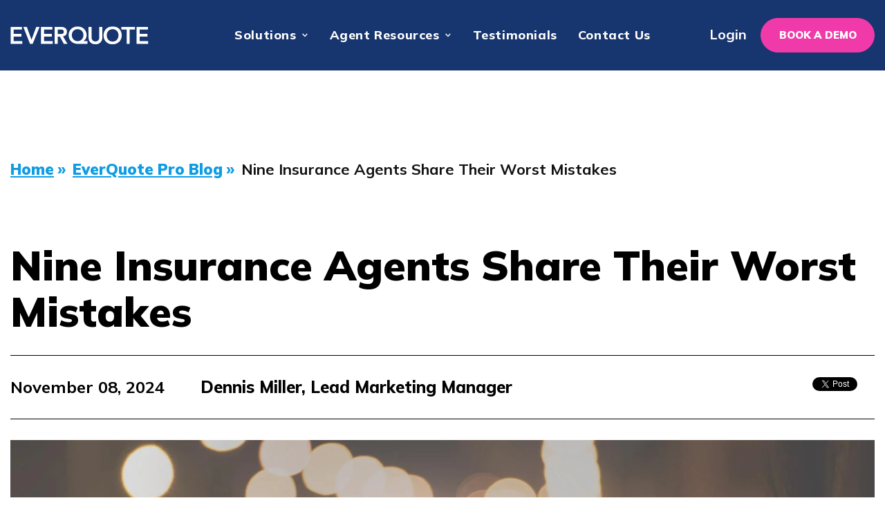

--- FILE ---
content_type: text/html; charset=UTF-8
request_url: https://learn.everquote.com/insurance-agent-mistakes
body_size: 16042
content:
<!doctype html><html lang="en-us"><head>
    <meta charset="utf-8">
    <title>Nine Insurance Agents Share Their Worst Mistakes | EverQuote</title>
    
    <link rel="shortcut icon" href="https://learn.everquote.com/hubfs/Images/Website/eq-favicons.png">
    
    <meta name="description" content="Nine agents share the biggest mistakes they made—and how you can avoid making the same ones.">
    
    
    
    
    

    <link rel="stylesheet" href="https://learn.everquote.com/hubfs/June2020/slick.css">
    <link rel="stylesheet" href="https://learn.everquote.com/hubfs/June2020/slick-theme.css">
    <link rel="stylesheet" href="https://cdnjs.cloudflare.com/ajax/libs/font-awesome/4.7.0/css/font-awesome.min.css">

    
    
    <meta name="viewport" content="width=device-width, initial-scale=1">

    <script src="/hs/hsstatic/jquery-libs/static-1.4/jquery/jquery-1.11.2.js"></script>
<script>hsjQuery = window['jQuery'];</script>
    <meta property="og:description" content="Nine agents share the biggest mistakes they made—and how you can avoid making the same ones.">
    <meta property="og:title" content="Nine Insurance Agents Share Their Worst Mistakes | EverQuote">
    <meta name="twitter:description" content="Nine agents share the biggest mistakes they made—and how you can avoid making the same ones.">
    <meta name="twitter:title" content="Nine Insurance Agents Share Their Worst Mistakes | EverQuote">

    

    
    <style>
a.cta_button{-moz-box-sizing:content-box !important;-webkit-box-sizing:content-box !important;box-sizing:content-box !important;vertical-align:middle}.hs-breadcrumb-menu{list-style-type:none;margin:0px 0px 0px 0px;padding:0px 0px 0px 0px}.hs-breadcrumb-menu-item{float:left;padding:10px 0px 10px 10px}.hs-breadcrumb-menu-divider:before{content:'›';padding-left:10px}.hs-featured-image-link{border:0}.hs-featured-image{float:right;margin:0 0 20px 20px;max-width:50%}@media (max-width: 568px){.hs-featured-image{float:none;margin:0;width:100%;max-width:100%}}.hs-screen-reader-text{clip:rect(1px, 1px, 1px, 1px);height:1px;overflow:hidden;position:absolute !important;width:1px}
</style>

<link rel="stylesheet" href="https://learn.everquote.com/hubfs/hub_generated/template_assets/1/166285614137/1769639242943/template_main.min.css">
<link rel="stylesheet" href="https://learn.everquote.com/hubfs/hub_generated/template_assets/1/166611503932/1769639242857/template_blog.min.css">
<link rel="stylesheet" href="https://learn.everquote.com/hubfs/hub_generated/template_assets/1/166285614130/1769639243495/template_theme-overrides.min.css">
<link rel="stylesheet" href="https://learn.everquote.com/hubfs/hub_generated/template_assets/1/166466487392/1769639242916/template_magnific-popup.min.css">
<link rel="stylesheet" href="https://learn.everquote.com/hubfs/hub_generated/module_assets/1/166288899731/1742224051633/module_Global_Header_Module.min.css">
<link rel="stylesheet" href="/hs/hsstatic/BlogSocialSharingSupport/static-1.258/bundles/project.css">
<link rel="stylesheet" href="https://learn.everquote.com/hubfs/hub_generated/module_assets/1/171321377427/1742224121998/module_Two_Column_Content_Form_Section_-_Global.min.css">
<style>
  @font-face {
    font-family: "Mulish";
    font-weight: 400;
    font-style: normal;
    font-display: swap;
    src: url("/_hcms/googlefonts/Mulish/regular.woff2") format("woff2"), url("/_hcms/googlefonts/Mulish/regular.woff") format("woff");
  }
  @font-face {
    font-family: "Mulish";
    font-weight: 500;
    font-style: normal;
    font-display: swap;
    src: url("/_hcms/googlefonts/Mulish/500.woff2") format("woff2"), url("/_hcms/googlefonts/Mulish/500.woff") format("woff");
  }
  @font-face {
    font-family: "Mulish";
    font-weight: 700;
    font-style: normal;
    font-display: swap;
    src: url("/_hcms/googlefonts/Mulish/700.woff2") format("woff2"), url("/_hcms/googlefonts/Mulish/700.woff") format("woff");
  }
  @font-face {
    font-family: "Mulish";
    font-weight: 800;
    font-style: normal;
    font-display: swap;
    src: url("/_hcms/googlefonts/Mulish/800.woff2") format("woff2"), url("/_hcms/googlefonts/Mulish/800.woff") format("woff");
  }
  @font-face {
    font-family: "Mulish";
    font-weight: 900;
    font-style: normal;
    font-display: swap;
    src: url("/_hcms/googlefonts/Mulish/900.woff2") format("woff2"), url("/_hcms/googlefonts/Mulish/900.woff") format("woff");
  }
  @font-face {
    font-family: "Mulish";
    font-weight: 700;
    font-style: normal;
    font-display: swap;
    src: url("/_hcms/googlefonts/Mulish/700.woff2") format("woff2"), url("/_hcms/googlefonts/Mulish/700.woff") format("woff");
  }
  @font-face {
    font-family: "Mulish";
    font-weight: 400;
    font-style: normal;
    font-display: swap;
    src: url("/_hcms/googlefonts/Mulish/regular.woff2") format("woff2"), url("/_hcms/googlefonts/Mulish/regular.woff") format("woff");
  }
</style>

    

    
<!--  Added by GoogleAnalytics4 integration -->
<script>
var _hsp = window._hsp = window._hsp || [];
window.dataLayer = window.dataLayer || [];
function gtag(){dataLayer.push(arguments);}

var useGoogleConsentModeV2 = true;
var waitForUpdateMillis = 1000;


if (!window._hsGoogleConsentRunOnce) {
  window._hsGoogleConsentRunOnce = true;

  gtag('consent', 'default', {
    'ad_storage': 'denied',
    'analytics_storage': 'denied',
    'ad_user_data': 'denied',
    'ad_personalization': 'denied',
    'wait_for_update': waitForUpdateMillis
  });

  if (useGoogleConsentModeV2) {
    _hsp.push(['useGoogleConsentModeV2'])
  } else {
    _hsp.push(['addPrivacyConsentListener', function(consent){
      var hasAnalyticsConsent = consent && (consent.allowed || (consent.categories && consent.categories.analytics));
      var hasAdsConsent = consent && (consent.allowed || (consent.categories && consent.categories.advertisement));

      gtag('consent', 'update', {
        'ad_storage': hasAdsConsent ? 'granted' : 'denied',
        'analytics_storage': hasAnalyticsConsent ? 'granted' : 'denied',
        'ad_user_data': hasAdsConsent ? 'granted' : 'denied',
        'ad_personalization': hasAdsConsent ? 'granted' : 'denied'
      });
    }]);
  }
}

gtag('js', new Date());
gtag('set', 'developer_id.dZTQ1Zm', true);
gtag('config', 'G-HDMMN9S94Y');
</script>
<script async src="https://www.googletagmanager.com/gtag/js?id=G-HDMMN9S94Y"></script>

<!-- /Added by GoogleAnalytics4 integration -->

<!--  Added by GoogleTagManager integration -->
<script>
var _hsp = window._hsp = window._hsp || [];
window.dataLayer = window.dataLayer || [];
function gtag(){dataLayer.push(arguments);}

var useGoogleConsentModeV2 = true;
var waitForUpdateMillis = 1000;



var hsLoadGtm = function loadGtm() {
    if(window._hsGtmLoadOnce) {
      return;
    }

    if (useGoogleConsentModeV2) {

      gtag('set','developer_id.dZTQ1Zm',true);

      gtag('consent', 'default', {
      'ad_storage': 'denied',
      'analytics_storage': 'denied',
      'ad_user_data': 'denied',
      'ad_personalization': 'denied',
      'wait_for_update': waitForUpdateMillis
      });

      _hsp.push(['useGoogleConsentModeV2'])
    }

    (function(w,d,s,l,i){w[l]=w[l]||[];w[l].push({'gtm.start':
    new Date().getTime(),event:'gtm.js'});var f=d.getElementsByTagName(s)[0],
    j=d.createElement(s),dl=l!='dataLayer'?'&l='+l:'';j.async=true;j.src=
    'https://www.googletagmanager.com/gtm.js?id='+i+dl;f.parentNode.insertBefore(j,f);
    })(window,document,'script','dataLayer','GTM-TR93TWF');

    window._hsGtmLoadOnce = true;
};

_hsp.push(['addPrivacyConsentListener', function(consent){
  if(consent.allowed || (consent.categories && consent.categories.analytics)){
    hsLoadGtm();
  }
}]);

</script>

<!-- /Added by GoogleTagManager integration -->


<!-- Google tag (gtag.js) -->
<script async src="https://www.googletagmanager.com/gtag/js?id=G-HDMMN9S94Y"></script>
<script>
  window.dataLayer = window.dataLayer || [];
  function gtag(){dataLayer.push(arguments);}
  gtag('js', new Date());

  gtag('config', 'G-HDMMN9S94Y');
</script>
<link rel="amphtml" href="https://learn.everquote.com/insurance-agent-mistakes?hs_amp=true">

<meta property="og:image" content="https://learn.everquote.com/hubfs/Images/Blog/Six%20Insurance%20Agents%20Share%20Their%20Worst%20Mistakes.jpg">
<meta property="og:image:width" content="1834">
<meta property="og:image:height" content="1036">
<meta property="og:image:alt" content="Nine Insurance Agents Share Their Worst Mistakes">
<meta name="twitter:image" content="https://learn.everquote.com/hubfs/Images/Blog/Six%20Insurance%20Agents%20Share%20Their%20Worst%20Mistakes.jpg">
<meta name="twitter:image:alt" content="Nine Insurance Agents Share Their Worst Mistakes">

<meta property="og:url" content="https://learn.everquote.com/insurance-agent-mistakes">
<meta name="twitter:card" content="summary_large_image">

<link rel="canonical" href="https://learn.everquote.com/insurance-agent-mistakes">

<meta property="og:type" content="article">
<link rel="alternate" type="application/rss+xml" href="https://learn.everquote.com/rss.xml">
<meta name="twitter:domain" content="learn.everquote.com">
<script src="//platform.linkedin.com/in.js" type="text/javascript">
    lang: en_US
</script>

<meta http-equiv="content-language" content="en-us">





<script src="https://js.chilipiper.com/marketing.js" type="text/javascript"></script>
<script>
var cpTenantDomain = "everquote"; // replace with your subdomain
var cpRouterName = "inbound-router"; // replace with the router's name
var cpHubspotFormIDs = "4593468d-827b-4f01-ae40-0321b154797c,5e9eb741-5ef7-48d3-9037-8f9208f21fbe" //replace with HubSpot FormID
var lead = {};
window.addEventListener("message", function (event) {
   if (event.data.type === "hsFormCallback") {
       if (event.data.eventName === "onFormSubmit") {
           for (var key in event.data.data) {
               if (Array.isArray(event.data.data[key].value)) {event.data.data[key].value = event.data.data[key].value.toString().replaceAll(",",";");}
               lead[event.data.data[key].name] = event.data.data[key].value;
           }
           if(Object.keys(lead).length <= 1){lead = event.data.data;}
       } else if (event.data.eventName === "onFormSubmitted") {
           ChiliPiper.submit(cpTenantDomain, cpRouterName, {map:true,lead:lead});
       }
   }
});
</script>
  <meta name="generator" content="HubSpot"></head>
  <body>
<!--  Added by GoogleTagManager integration -->
<noscript><iframe src="https://www.googletagmanager.com/ns.html?id=GTM-TR93TWF" height="0" width="0" style="display:none;visibility:hidden"></iframe></noscript>

<!-- /Added by GoogleTagManager integration -->

    <div class="body-wrapper   hs-content-id-7744442433 hs-blog-post hs-blog-id-5508658164">
      
      <div data-global-resource-path="Everquote_Theme_2024/templates/partials/header.html"><div id="hs_cos_wrapper_module_17147189269682" class="hs_cos_wrapper hs_cos_wrapper_widget hs_cos_wrapper_type_module" style="" data-hs-cos-general-type="widget" data-hs-cos-type="module"><header class="header">
  <div class="header__container">
    <div class="headerInnerContainer">
      <div class="header__logo">
        
        
        <a href="https://go.everquote.com/pro">
          
          
          
          
          
          
          <img src="https://learn.everquote.com/hubfs/Everquote%20May2024/images/header-logo.svg" alt="EverQuote logo." width="346" height="46" style="max-width: 100%; height: auto;">
          
        </a>
      </div>
      <div class="header__menu desktopMenu">
        <div class="custom-menu-primary-new">
          <span id="hs_cos_wrapper_module_17147189269682_" class="hs_cos_wrapper hs_cos_wrapper_widget hs_cos_wrapper_type_menu" style="" data-hs-cos-general-type="widget" data-hs-cos-type="menu"><div id="hs_menu_wrapper_module_17147189269682_" class="hs-menu-wrapper active-branch flyouts hs-menu-flow-horizontal" role="navigation" data-sitemap-name="default" data-menu-id="166287549816" aria-label="Navigation Menu">
 <ul role="menu">
  <li class="hs-menu-item hs-menu-depth-1 hs-item-has-children" role="none"><a href="https://go.everquote.com/products" aria-haspopup="true" aria-expanded="false" role="menuitem">Solutions</a>
   <ul role="menu" class="hs-menu-children-wrapper">
    <li class="hs-menu-item hs-menu-depth-2 hs-item-has-children" role="none"><a href="https://go.everquote.com/products" role="menuitem"><b><img src="https://learn.everquote.com/hubfs/Everquote%20May2024/images/Product_Overview.png"> Product Overview</b></a>
     <ul role="menu" class="hs-menu-children-wrapper">
      <li class="hs-menu-item hs-menu-depth-3" role="none"><a href="https://go.everquote.com/products#marketing" role="menuitem">Marketing</a></li>
      <li class="hs-menu-item hs-menu-depth-3" role="none"><a href="https://go.everquote.com/products#leads_calls" role="menuitem">Leads &amp; Calls</a></li>
      <li class="hs-menu-item hs-menu-depth-3" role="none"><a href="https://go.everquote.com/products#lead_connection" role="menuitem">Lead Connection</a></li>
      <li class="hs-menu-item hs-menu-depth-3" role="none"><a href="https://go.everquote.com/products#support" role="menuitem">Support</a></li>
     </ul></li>
   </ul></li>
  <li class="hs-menu-item hs-menu-depth-1 hs-item-has-children" role="none"><a href="https://resources.everquote.com" aria-haspopup="true" aria-expanded="false" role="menuitem">Agent Resources</a>
   <ul role="menu" class="hs-menu-children-wrapper">
    <li class="hs-menu-item hs-menu-depth-2" role="none"><a href="https://learn.everquote.com" role="menuitem"><b><img src="https://learn.everquote.com/hubfs/Everquote%20May2024/images/Blog.png"> Blog</b></a></li>
    <li class="hs-menu-item hs-menu-depth-2" role="none"><a href="https://go.everquote.com/pro/faq" role="menuitem"><b><img src="https://learn.everquote.com/hubfs/Everquote%20May2024/images/FAQs.png"> FAQs</b></a></li>
    <li class="hs-menu-item hs-menu-depth-2" role="none"><a href="https://go.everquote.com/webinars" role="menuitem"><b><img src="https://learn.everquote.com/hubfs/Everquote%20May2024/images/Webinars.png"> Webinars</b></a></li>
    <li class="hs-menu-item hs-menu-depth-2" role="none"><a href="https://resources.everquote.com" role="menuitem"><b><img src="https://learn.everquote.com/hubfs/Everquote%20May2024/images/eBooks.png"> eBooks &amp; Resources</b></a></li>
   </ul></li>
  <li class="hs-menu-item hs-menu-depth-1" role="none"><a href="https://resources.everquote.com/video-library?video_type=Testimonials" role="menuitem">Testimonials</a></li>
  <li class="hs-menu-item hs-menu-depth-1" role="none"><a href="https://go.everquote.com/contact" role="menuitem">Contact Us </a></li>
  <li class="hs-menu-item hs-menu-depth-1" role="none"><a href="https://pro.everquote.com/eq" role="menuitem">Login</a></li>
 </ul>
</div></span>
        </div>
      </div>
      <div class="headerRightButtonSec">
        <div class="headerRightButtonSecInner">
          <ul>
            
            <li class="loginBtn">
              
              
              <a class="button button--simple" href="https://pro.everquote.com/eq" target="_blank" rel="noopener">Login</a>
            </li>
            
            
            <li class="bookDemoBtn">
              
              
              <a class="button bookaDemoPopupBtn" href="">Book a demo</a>
            </li>
            
          </ul>
        </div>
        <div class="bookaDemoPopupForm white-popup mfp-hide" id="headerBookDemoPopup">
          <div class="bookaDemoPopupForm-inner">
            
            <div class="popupFormMain">
              <span id="hs_cos_wrapper_module_17147189269682_" class="hs_cos_wrapper hs_cos_wrapper_widget hs_cos_wrapper_type_form" style="" data-hs-cos-general-type="widget" data-hs-cos-type="form"><h3 id="hs_cos_wrapper_form_165698509_title" class="hs_cos_wrapper form-title" data-hs-cos-general-type="widget_field" data-hs-cos-type="text"></h3>

<div id="hs_form_target_form_165698509"></div>









</span>
            </div>
            <div class="popupBottomSec">
              <h4>Call <a href="tel:844-707-8800">844-707-8800</a></h4>
              <p class="custom-font-20">Weekdays, 9AM-5PM (ET)</p>
            </div>
            
            <div class="form-after-content">
              <p>By clicking "Book a Demo", I consent by electronic signature to being contacted by EverQuote, including by automatic telephone dialing and/or an artificial or prerecorded voice (including SMS and MMS—charges may apply), regarding EverQuote for Agents, even if my phone number is listed on a Do Not Call Registry. I also understand that my agreement to be contacted is not a condition of purchasing any goods or services, and that I may call<span>&nbsp;</span><a href="tel:8447078800">(844) 707-8800</a><span>&nbsp;</span>to speak with someone about EverQuote for Agents.</p>
<p>By clicking "Book a Demo", I affirm that I have read and agree to this website’s<span>&nbsp;</span><a href="https://www.everquote.com/privacy-policy/" rel="noopener" target="_blank">Privacy Policy</a><span>&nbsp;</span>and<span>&nbsp;</span><a href="https://www.everquote.com/terms/" rel="noopener" target="_blank">Terms of Use</a>, including the arbitration provision and the<span>&nbsp;</span><a href="https://www.everquote.com/terms/#eSignConsent" rel="noopener" target="_blank">E-SIGN Consent.</a></p>
<p>* Mandatory fields</p>
            </div>
            
          </div>
        </div>
      </div>
      <div class="header__menu mobileMenu">
        <div class="custom-menu-primary-new">
          <span id="hs_cos_wrapper_module_17147189269682_" class="hs_cos_wrapper hs_cos_wrapper_widget hs_cos_wrapper_type_menu" style="" data-hs-cos-general-type="widget" data-hs-cos-type="menu"><div id="hs_menu_wrapper_module_17147189269682_" class="hs-menu-wrapper active-branch flyouts hs-menu-flow-horizontal" role="navigation" data-sitemap-name="default" data-menu-id="166287549816" aria-label="Navigation Menu">
 <ul role="menu">
  <li class="hs-menu-item hs-menu-depth-1 hs-item-has-children" role="none"><a href="https://go.everquote.com/products" aria-haspopup="true" aria-expanded="false" role="menuitem">Solutions</a>
   <ul role="menu" class="hs-menu-children-wrapper">
    <li class="hs-menu-item hs-menu-depth-2 hs-item-has-children" role="none"><a href="https://go.everquote.com/products" role="menuitem"><b><img src="https://learn.everquote.com/hubfs/Everquote%20May2024/images/Product_Overview.png"> Product Overview</b></a>
     <ul role="menu" class="hs-menu-children-wrapper">
      <li class="hs-menu-item hs-menu-depth-3" role="none"><a href="https://go.everquote.com/products#marketing" role="menuitem">Marketing</a></li>
      <li class="hs-menu-item hs-menu-depth-3" role="none"><a href="https://go.everquote.com/products#leads_calls" role="menuitem">Leads &amp; Calls</a></li>
      <li class="hs-menu-item hs-menu-depth-3" role="none"><a href="https://go.everquote.com/products#lead_connection" role="menuitem">Lead Connection</a></li>
      <li class="hs-menu-item hs-menu-depth-3" role="none"><a href="https://go.everquote.com/products#support" role="menuitem">Support</a></li>
     </ul></li>
   </ul></li>
  <li class="hs-menu-item hs-menu-depth-1 hs-item-has-children" role="none"><a href="https://resources.everquote.com" aria-haspopup="true" aria-expanded="false" role="menuitem">Agent Resources</a>
   <ul role="menu" class="hs-menu-children-wrapper">
    <li class="hs-menu-item hs-menu-depth-2" role="none"><a href="https://learn.everquote.com" role="menuitem"><b><img src="https://learn.everquote.com/hubfs/Everquote%20May2024/images/Blog.png"> Blog</b></a></li>
    <li class="hs-menu-item hs-menu-depth-2" role="none"><a href="https://go.everquote.com/pro/faq" role="menuitem"><b><img src="https://learn.everquote.com/hubfs/Everquote%20May2024/images/FAQs.png"> FAQs</b></a></li>
    <li class="hs-menu-item hs-menu-depth-2" role="none"><a href="https://go.everquote.com/webinars" role="menuitem"><b><img src="https://learn.everquote.com/hubfs/Everquote%20May2024/images/Webinars.png"> Webinars</b></a></li>
    <li class="hs-menu-item hs-menu-depth-2" role="none"><a href="https://resources.everquote.com" role="menuitem"><b><img src="https://learn.everquote.com/hubfs/Everquote%20May2024/images/eBooks.png"> eBooks &amp; Resources</b></a></li>
   </ul></li>
  <li class="hs-menu-item hs-menu-depth-1" role="none"><a href="https://resources.everquote.com/video-library?video_type=Testimonials" role="menuitem">Testimonials</a></li>
  <li class="hs-menu-item hs-menu-depth-1" role="none"><a href="https://go.everquote.com/contact" role="menuitem">Contact Us </a></li>
  <li class="hs-menu-item hs-menu-depth-1" role="none"><a href="https://pro.everquote.com/eq" role="menuitem">Login</a></li>
 </ul>
</div></span>
        </div>
      </div>
    </div>
  </div>
</header></div></div>
      

      
<main class="body-container-wrapper">
  <div class="body-container body-container--blog-post">
    <div class="content-wrapper page-center">
      <div class="custom-blog-breadcrumbs-links">
        <ul>
          <li><a href="https://www.everquote.com/pro">Home</a><span class="arrow">»</span></li>
          <li><a href="https://learn.everquote.com">EverQuote Pro Blog</a><span class="arrow">»</span></li>
          <li><span class="text">Nine Insurance Agents Share Their Worst Mistakes</span></li>
        </ul>
      </div>

      <div class="post-title-author-info">
        <div class="post-header">
          <h1>Nine Insurance Agents Share Their Worst Mistakes</h1>
        </div>
        <div class="custom-blog-post-byline-row">
          <div class="custom-blog-post-byline">
            <span class="blog-date">
              November 08,  2024
            </span>
            <span class="blog-author">
              <a class="author-link" href="https://learn.everquote.com/author/dennis-miller-marketing-manager">Dennis Miller, Lead Marketing Manager</a>
            </span>
          </div>
          <div class="social-searing-block ">
            <span id="hs_cos_wrapper_blog_social_sharing" class="hs_cos_wrapper hs_cos_wrapper_widget hs_cos_wrapper_type_blog_social_sharing" style="" data-hs-cos-general-type="widget" data-hs-cos-type="blog_social_sharing">
<div class="hs-blog-social-share">
    <ul class="hs-blog-social-share-list">
        
        <li class="hs-blog-social-share-item hs-blog-social-share-item-twitter">
            <!-- Twitter social share -->
            <a href="https://twitter.com/share" class="twitter-share-button" data-lang="en" data-url="https://learn.everquote.com/insurance-agent-mistakes" data-size="medium" data-text="Nine Insurance Agents Share Their Worst Mistakes | EverQuote">Tweet</a>
        </li>
        

        
        <li class="hs-blog-social-share-item hs-blog-social-share-item-linkedin">
            <!-- LinkedIn social share -->
            <script type="IN/Share" data-url="https://learn.everquote.com/insurance-agent-mistakes" data-showzero="true" data-counter="right"></script>
        </li>
        

        
        <li class="hs-blog-social-share-item hs-blog-social-share-item-facebook">
            <!-- Facebook share -->
            <div class="fb-share-button" data-href="https://learn.everquote.com/insurance-agent-mistakes" data-layout="button_count"></div>
        </li>
        
    </ul>
 </div>

</span>
          </div>
        </div>
        <div class="social-searing-block mobile-show" style="display:none;">
            <span id="hs_cos_wrapper_blog_social_sharing" class="hs_cos_wrapper hs_cos_wrapper_widget hs_cos_wrapper_type_blog_social_sharing" style="" data-hs-cos-general-type="widget" data-hs-cos-type="blog_social_sharing">
<div class="hs-blog-social-share">
    <ul class="hs-blog-social-share-list">
        
        <li class="hs-blog-social-share-item hs-blog-social-share-item-twitter">
            <!-- Twitter social share -->
            <a href="https://twitter.com/share" class="twitter-share-button" data-lang="en" data-url="https://learn.everquote.com/insurance-agent-mistakes" data-size="medium" data-text="Nine Insurance Agents Share Their Worst Mistakes | EverQuote">Tweet</a>
        </li>
        

        
        <li class="hs-blog-social-share-item hs-blog-social-share-item-linkedin">
            <!-- LinkedIn social share -->
            <script type="IN/Share" data-url="https://learn.everquote.com/insurance-agent-mistakes" data-showzero="true" data-counter="right"></script>
        </li>
        

        
        <li class="hs-blog-social-share-item hs-blog-social-share-item-facebook">
            <!-- Facebook share -->
            <div class="fb-share-button" data-href="https://learn.everquote.com/insurance-agent-mistakes" data-layout="button_count"></div>
        </li>
        
    </ul>
 </div>

</span>
          </div>
      </div>

      

      
      <section class="blog-post__body">
        <span id="hs_cos_wrapper_post_body" class="hs_cos_wrapper hs_cos_wrapper_meta_field hs_cos_wrapper_type_rich_text" style="" data-hs-cos-general-type="meta_field" data-hs-cos-type="rich_text"><p><img src="https://learn.everquote.com/hs-fs/hubfs/Images/Blog/Six%20Insurance%20Agents%20Share%20Their%20Worst%20Mistakes.jpg?width=1834&amp;name=Six%20Insurance%20Agents%20Share%20Their%20Worst%20Mistakes.jpg" alt="Nine Insurance Agents Share Their Worst Mistakes" width="1834" style="width: 1834px; margin: 0px 0px 10px;" srcset="https://learn.everquote.com/hs-fs/hubfs/Images/Blog/Six%20Insurance%20Agents%20Share%20Their%20Worst%20Mistakes.jpg?width=917&amp;name=Six%20Insurance%20Agents%20Share%20Their%20Worst%20Mistakes.jpg 917w, https://learn.everquote.com/hs-fs/hubfs/Images/Blog/Six%20Insurance%20Agents%20Share%20Their%20Worst%20Mistakes.jpg?width=1834&amp;name=Six%20Insurance%20Agents%20Share%20Their%20Worst%20Mistakes.jpg 1834w, https://learn.everquote.com/hs-fs/hubfs/Images/Blog/Six%20Insurance%20Agents%20Share%20Their%20Worst%20Mistakes.jpg?width=2751&amp;name=Six%20Insurance%20Agents%20Share%20Their%20Worst%20Mistakes.jpg 2751w, https://learn.everquote.com/hs-fs/hubfs/Images/Blog/Six%20Insurance%20Agents%20Share%20Their%20Worst%20Mistakes.jpg?width=3668&amp;name=Six%20Insurance%20Agents%20Share%20Their%20Worst%20Mistakes.jpg 3668w, https://learn.everquote.com/hs-fs/hubfs/Images/Blog/Six%20Insurance%20Agents%20Share%20Their%20Worst%20Mistakes.jpg?width=4585&amp;name=Six%20Insurance%20Agents%20Share%20Their%20Worst%20Mistakes.jpg 4585w, https://learn.everquote.com/hs-fs/hubfs/Images/Blog/Six%20Insurance%20Agents%20Share%20Their%20Worst%20Mistakes.jpg?width=5502&amp;name=Six%20Insurance%20Agents%20Share%20Their%20Worst%20Mistakes.jpg 5502w" sizes="(max-width: 1834px) 100vw, 1834px"></p>
<h3><span style="color: #252c6c;">What’s the <em>biggest</em> mistake you’ve made with your insurance agency?</span></h3>
<p>We polled a number of experienced agents and asked them to share with us their answers to this question, and, fortunately for you, we got some amazing replies!<!--more--></p>
<p>Whether you’re new to the industry or a more seasoned agent, you can learn from their experiences (and hopefully avoid them yourself!). With that in mind, <span style="background-color: #6a739d; color: #ffffff;">take a look at the biggest mistakes these agents made—and what they’d do differently if given the chance.</span>&nbsp;<em><a href="https://ctt.ac/aaPAs" target="_blank" rel="noopener">(Tweet this!)</a></em><br><br></p>
<table style="border: 1px solid #cccccc;">
<tbody>
<tr>
<td style="padding: 20px; border: 1px solid #ccc;">
<h2>“My biggest mistake was not learning how to generate leads and do SEO on my website when I started.”</h2>
</td>
</tr>
</tbody>
</table>
<p>“For the first five years, my website was basically a glorified business card. It was not optimized for [search] and did not have a way to generate leads. Then, about four years ago, I found <a href="http://www.selltermlife.com/" rel="noopener" target="_blank">SellTermLife,</a> which is a community of life insurance agents who market online. Joining the group taught me the importance of generating my own leads and how to do it. I had my main website redesigned to attract clients and collect leads. Now, I have two websites that generate over 200 leads per month.</p>
<p>In the insurance business, the hardest part is finding new clients, so having a website to help clients learn about insurance and to collect their contact information in exchange for an instant life insurance quote is key. Now I have clients around the country (in 46 states) and work with all of them virtually. If I started learning SEO and lead generation 10 years ago, I would be much farther ahead in my business.”</p>
<p style="display: flex; align-items: center;"><img src="https://learn.everquote.com/hs-fs/hubfs/Images/Blog/Headshots/Chris-Abrams-headshot.jpeg?width=70&amp;height=70&amp;name=Chris-Abrams-headshot.jpeg" width="70" height="70" loading="lazy" alt="Chris Abrams - one of nine insurance agents share their worst mistakes" style="height: auto; max-width: 100%; width: 70px; margin: 10px 15px 10px 0px;" srcset="https://learn.everquote.com/hs-fs/hubfs/Images/Blog/Headshots/Chris-Abrams-headshot.jpeg?width=35&amp;height=35&amp;name=Chris-Abrams-headshot.jpeg 35w, https://learn.everquote.com/hs-fs/hubfs/Images/Blog/Headshots/Chris-Abrams-headshot.jpeg?width=70&amp;height=70&amp;name=Chris-Abrams-headshot.jpeg 70w, https://learn.everquote.com/hs-fs/hubfs/Images/Blog/Headshots/Chris-Abrams-headshot.jpeg?width=105&amp;height=105&amp;name=Chris-Abrams-headshot.jpeg 105w, https://learn.everquote.com/hs-fs/hubfs/Images/Blog/Headshots/Chris-Abrams-headshot.jpeg?width=140&amp;height=140&amp;name=Chris-Abrams-headshot.jpeg 140w, https://learn.everquote.com/hs-fs/hubfs/Images/Blog/Headshots/Chris-Abrams-headshot.jpeg?width=175&amp;height=175&amp;name=Chris-Abrams-headshot.jpeg 175w, https://learn.everquote.com/hs-fs/hubfs/Images/Blog/Headshots/Chris-Abrams-headshot.jpeg?width=210&amp;height=210&amp;name=Chris-Abrams-headshot.jpeg 210w" sizes="(max-width: 70px) 100vw, 70px"><span>Chris Abrams, Founder at <a href="http://abramsinc.com" rel="noopener" target="_blank">Abrams Insurance Solutions</a> and <a href="https://mjlifeinsurance.com" rel="noopener" target="_blank">MJ Life Insurance</a><br>Follow Chris on <a href="https://www.linkedin.com/in/chrisaabrams" rel="noopener" target="_blank">LinkedIn</a> and <a href="https://www.facebook.com/insurancepluswealth" rel="noopener" target="_blank">Facebook.</a></span></p>
<h3><span style="color: #252c6c;">Bottom Line: Learn how to generate your own insurance leads ASAP. You can purchase leads to help you get started while you build up your website content.</span><br><br></h3>
<h3 style="text-align: center;"><a href="https://go.everquote.com/10-things-every-agent-should-be-doing">Most agents ignore these 10 important things that lead to success—are you one of them? <br>Find out what they are in this free guide from leading agent Perry Olson.</a></h3>
<table style="border: 1px solid #cccccc;">
<tbody>
<tr>
<td style="padding: 20px; border: 1px solid #ccc;">
<h2>“My biggest mistake as an insurance agent occurred a year into my career, when I jettisoned my proven sales and marketing strategy for an unproven and untested approach.”</h2>
</td>
</tr>
</tbody>
</table>
<p>“Taking this unproven risk was career-ending; I quit my career as a life insurance agent and went back to a salaried role for a large corporate entity.</p>
<p>Thankfully, my failure was temporary. Having to work for someone else gave me time to analyze my early mistakes. Ultimately, I got back into life insurance sales on a part-time basis, eventually going back into the business full-time a year after failing out.</p>
<p>What helped me fix my mistake? I realized that even good salespeople have slumps in production, and can doubt their effectiveness despite stellar results early on. Now, as a mentor to hundreds of other agents, I teach them that faith in the process—even in difficult circumstances like the ones I experienced early in my career—is crucial for long-term success.”</p>
<p style="display: flex; align-items: center;"><img src="https://learn.everquote.com/hs-fs/hubfs/Images/Blog/Headshots/David-Duford-headshot.jpeg?width=70&amp;height=70&amp;name=David-Duford-headshot.jpeg" width="70" height="70" loading="lazy" alt="David Duford - one of nine insurance agents share their worst mistakes" style="height: auto; max-width: 100%; width: 70px; margin: 10px 15px 10px 0px;" srcset="https://learn.everquote.com/hs-fs/hubfs/Images/Blog/Headshots/David-Duford-headshot.jpeg?width=35&amp;height=35&amp;name=David-Duford-headshot.jpeg 35w, https://learn.everquote.com/hs-fs/hubfs/Images/Blog/Headshots/David-Duford-headshot.jpeg?width=70&amp;height=70&amp;name=David-Duford-headshot.jpeg 70w, https://learn.everquote.com/hs-fs/hubfs/Images/Blog/Headshots/David-Duford-headshot.jpeg?width=105&amp;height=105&amp;name=David-Duford-headshot.jpeg 105w, https://learn.everquote.com/hs-fs/hubfs/Images/Blog/Headshots/David-Duford-headshot.jpeg?width=140&amp;height=140&amp;name=David-Duford-headshot.jpeg 140w, https://learn.everquote.com/hs-fs/hubfs/Images/Blog/Headshots/David-Duford-headshot.jpeg?width=175&amp;height=175&amp;name=David-Duford-headshot.jpeg 175w, https://learn.everquote.com/hs-fs/hubfs/Images/Blog/Headshots/David-Duford-headshot.jpeg?width=210&amp;height=210&amp;name=David-Duford-headshot.jpeg 210w" sizes="(max-width: 70px) 100vw, 70px"><span>David Duford, Owner of <a href="https://buylifeinsuranceforburial.com/" rel="noopener" target="_blank">Buy Life Insurance For Burial</a><br>Follow David on <a href="https://www.linkedin.com/in/david-duford-19952357/" rel="noopener" target="_blank">LinkedIn.</a></span></p>
<h3><span style="color: #252c6c;">Bottom Line: Patience and commitment to the sales and marketing process means accepting the good with the bad.<br><br></span></h3>
<table style="border: 1px solid #cccccc;">
<tbody>
<tr>
<td style="padding: 20px; border: 1px solid #ccc;">
<h2>“One of the biggest mistakes I personally made was waiting too long to go independent and start my own agency.”</h2>
</td>
</tr>
</tbody>
</table>
<p>“Many agents can probably attest to this. One day I finally resigned from my captive position and set out on my own. Obviously, this was scary and exciting at the same time. But now, I wish I had made the move two or three years earlier.”</p>
<p style="display: flex; align-items: center;"><img src="https://learn.everquote.com/hs-fs/hubfs/Images/Blog/Headshots/Matt-Schmidt-headshot.jpeg?width=70&amp;height=70&amp;name=Matt-Schmidt-headshot.jpeg" width="70" height="70" loading="lazy" alt="Matt Schmidt - one of nine insurance agents share their worst mistakes" style="height: auto; max-width: 100%; width: 70px; margin: 10px 15px 10px 0px;" srcset="https://learn.everquote.com/hs-fs/hubfs/Images/Blog/Headshots/Matt-Schmidt-headshot.jpeg?width=35&amp;height=35&amp;name=Matt-Schmidt-headshot.jpeg 35w, https://learn.everquote.com/hs-fs/hubfs/Images/Blog/Headshots/Matt-Schmidt-headshot.jpeg?width=70&amp;height=70&amp;name=Matt-Schmidt-headshot.jpeg 70w, https://learn.everquote.com/hs-fs/hubfs/Images/Blog/Headshots/Matt-Schmidt-headshot.jpeg?width=105&amp;height=105&amp;name=Matt-Schmidt-headshot.jpeg 105w, https://learn.everquote.com/hs-fs/hubfs/Images/Blog/Headshots/Matt-Schmidt-headshot.jpeg?width=140&amp;height=140&amp;name=Matt-Schmidt-headshot.jpeg 140w, https://learn.everquote.com/hs-fs/hubfs/Images/Blog/Headshots/Matt-Schmidt-headshot.jpeg?width=175&amp;height=175&amp;name=Matt-Schmidt-headshot.jpeg 175w, https://learn.everquote.com/hs-fs/hubfs/Images/Blog/Headshots/Matt-Schmidt-headshot.jpeg?width=210&amp;height=210&amp;name=Matt-Schmidt-headshot.jpeg 210w" sizes="(max-width: 70px) 100vw, 70px"><span>Matt Schmidt, CEO of <a href="https://diabeteslifesolutions.com" rel="noopener" target="_blank">Diabetes Life Solutions</a> and Diabetes Life Insurance Advisor<br>Follow Matt on <a href="https://www.facebook.com/diabeteslifesolutions" rel="noopener" target="_blank">Facebook</a> and <a href="https://www.linkedin.com/company/diabetes-life-solutions/about/" rel="noopener" target="_blank">LinkedIn.</a></span></p>
<h3><span style="color: #252c6c;">Bottom Line: We recommend to any life insurance agent who wants to be an entrepreneur and start their own business to JUST DO IT!!! The sooner the better!<br><br></span></h3>
<table style="border: 1px solid #cccccc;">
<tbody>
<tr>
<td style="padding: 20px; border: 1px solid #ccc;">
<h2>“The biggest mistake I made as an insurance agent was selling my renewal book of business several years ago.”</h2>
</td>
</tr>
</tbody>
</table>
<p>“I needed capital to make some marketing changes. Yes, I received a nice lump sum payment, but losing the security of that monthly renewal income hurt us over the next few months as we tried to recover from the lost income. Residual income is one of the biggest advantages to working in this business for any length of time. Thankfully we eventually recovered from it and have moved beyond what we were making at that time. But that is one mistake that almost took us out and it will never be repeated.”</p>
<p style="display: flex; align-items: center;"><img src="https://learn.everquote.com/hs-fs/hubfs/Images/Blog/Headshots/Keith-Murray-headshot.jpeg?width=70&amp;height=70&amp;name=Keith-Murray-headshot.jpeg" width="70" height="70" loading="lazy" alt="Keith Murray - one of nine insurance agents share their worst mistakes" style="height: auto; max-width: 100%; width: 70px; margin: 10px 15px 10px 0px;" srcset="https://learn.everquote.com/hs-fs/hubfs/Images/Blog/Headshots/Keith-Murray-headshot.jpeg?width=35&amp;height=35&amp;name=Keith-Murray-headshot.jpeg 35w, https://learn.everquote.com/hs-fs/hubfs/Images/Blog/Headshots/Keith-Murray-headshot.jpeg?width=70&amp;height=70&amp;name=Keith-Murray-headshot.jpeg 70w, https://learn.everquote.com/hs-fs/hubfs/Images/Blog/Headshots/Keith-Murray-headshot.jpeg?width=105&amp;height=105&amp;name=Keith-Murray-headshot.jpeg 105w, https://learn.everquote.com/hs-fs/hubfs/Images/Blog/Headshots/Keith-Murray-headshot.jpeg?width=140&amp;height=140&amp;name=Keith-Murray-headshot.jpeg 140w, https://learn.everquote.com/hs-fs/hubfs/Images/Blog/Headshots/Keith-Murray-headshot.jpeg?width=175&amp;height=175&amp;name=Keith-Murray-headshot.jpeg 175w, https://learn.everquote.com/hs-fs/hubfs/Images/Blog/Headshots/Keith-Murray-headshot.jpeg?width=210&amp;height=210&amp;name=Keith-Murray-headshot.jpeg 210w" sizes="(max-width: 70px) 100vw, 70px"><span>Keith Murray, President at <a href="https://expertmedicare.com" rel="noopener" target="_blank">Integrity Senior Solutions Inc.</a><br>Follow Keith on <a href="https://twitter.com/medigap" rel="noopener" target="_blank">Twitter</a> and <a href="https://www.linkedin.com/in/integrityseniorsolutions/" rel="noopener" target="_blank">LinkedIn.</a></span></p>
<h3><span style="color: #252c6c;">Bottom Line: Think carefully before you sell your agency book of business!<br><br></span></h3>
<table style="border: 1px solid #cccccc;">
<tbody>
<tr>
<td style="padding: 20px; border: 1px solid #ccc;">
<h2>“One of my biggest mistakes was not investing more back into the agency.”</h2>
</td>
</tr>
</tbody>
</table>
<p>“If I could do it all over again, I would invest as much as I could back into the business—specifically into hiring more people and marketing the agency.</p>
<p>I am a huge believer that the best way to grow a business is with great people. That’s where hiring comes in.</p>
<p>But a significant portion of the reinvestment would go toward marketing the services that produce the largest ROI. Don’t just throw money at the wall and hope something sticks! Have a plan, track your numbers, and stick with the plan.”</p>
<p style="display: flex; align-items: center;"><img src="https://learn.everquote.com/hs-fs/hubfs/Images/Blog/Headshots/Michael-Weaver-headshot.webp?width=70&amp;height=70&amp;name=Michael-Weaver-headshot.webp" width="70" height="70" loading="lazy" alt="Michael Weaver - one of nine insurance agents share their worst mistakes" style="height: auto; max-width: 100%; width: 70px; margin: 10px 15px 10px 0px;" srcset="https://learn.everquote.com/hs-fs/hubfs/Images/Blog/Headshots/Michael-Weaver-headshot.webp?width=35&amp;height=35&amp;name=Michael-Weaver-headshot.webp 35w, https://learn.everquote.com/hs-fs/hubfs/Images/Blog/Headshots/Michael-Weaver-headshot.webp?width=70&amp;height=70&amp;name=Michael-Weaver-headshot.webp 70w, https://learn.everquote.com/hs-fs/hubfs/Images/Blog/Headshots/Michael-Weaver-headshot.webp?width=105&amp;height=105&amp;name=Michael-Weaver-headshot.webp 105w, https://learn.everquote.com/hs-fs/hubfs/Images/Blog/Headshots/Michael-Weaver-headshot.webp?width=140&amp;height=140&amp;name=Michael-Weaver-headshot.webp 140w, https://learn.everquote.com/hs-fs/hubfs/Images/Blog/Headshots/Michael-Weaver-headshot.webp?width=175&amp;height=175&amp;name=Michael-Weaver-headshot.webp 175w, https://learn.everquote.com/hs-fs/hubfs/Images/Blog/Headshots/Michael-Weaver-headshot.webp?width=210&amp;height=210&amp;name=Michael-Weaver-headshot.webp 210w" sizes="(max-width: 70px) 100vw, 70px"><span>Michael Weaver, former captive agent and current business owner of <a href="https://www.weaversa.com/" rel="noopener" target="_blank">Weaver Sales Academy</a><br>Follow Michael on <a href="https://www.facebook.com/themichaelweaver/" rel="noopener" target="_blank">Facebook</a> and <a href="https://www.instagram.com/_michaelweaver_/?hl=en" rel="noopener" target="_blank">Instagram.</a></span></p>
<h3><span style="color: #252c6c;">Bottom Line: Reinvest resources back into the agency to ensure future growth!</span><br><br></h3>
<table style="border: 1px solid #cccccc;">
<tbody>
<tr>
<td style="padding: 20px; border: 1px solid #ccc;">
<h2>“If I had to start all over again, I’d do it with a specialist model instead of a hybrid model.”</h2>
</td>
</tr>
</tbody>
</table>
<p>“I would have an outside sales team, an inside sales team, and customer service representatives. While it’s more expensive to run this type of model in the beginning, it helps with clarity of job roles and responsibilities, which makes the business easier to run and manage.”</p>
<p style="display: flex; align-items: center;"><img src="https://learn.everquote.com/hs-fs/hubfs/Images/Blog/Headshots/Michael-Weaver-headshot.webp?width=70&amp;height=70&amp;name=Michael-Weaver-headshot.webp" width="70" height="70" loading="lazy" alt="Michael Weaver - one of nine insurance agents share their worst mistakes" style="height: auto; max-width: 100%; width: 70px; margin: 10px 15px 10px 0px;" srcset="https://learn.everquote.com/hs-fs/hubfs/Images/Blog/Headshots/Michael-Weaver-headshot.webp?width=35&amp;height=35&amp;name=Michael-Weaver-headshot.webp 35w, https://learn.everquote.com/hs-fs/hubfs/Images/Blog/Headshots/Michael-Weaver-headshot.webp?width=70&amp;height=70&amp;name=Michael-Weaver-headshot.webp 70w, https://learn.everquote.com/hs-fs/hubfs/Images/Blog/Headshots/Michael-Weaver-headshot.webp?width=105&amp;height=105&amp;name=Michael-Weaver-headshot.webp 105w, https://learn.everquote.com/hs-fs/hubfs/Images/Blog/Headshots/Michael-Weaver-headshot.webp?width=140&amp;height=140&amp;name=Michael-Weaver-headshot.webp 140w, https://learn.everquote.com/hs-fs/hubfs/Images/Blog/Headshots/Michael-Weaver-headshot.webp?width=175&amp;height=175&amp;name=Michael-Weaver-headshot.webp 175w, https://learn.everquote.com/hs-fs/hubfs/Images/Blog/Headshots/Michael-Weaver-headshot.webp?width=210&amp;height=210&amp;name=Michael-Weaver-headshot.webp 210w" sizes="(max-width: 70px) 100vw, 70px"><span>Michael Weaver, former captive agent and current business owner of <a href="https://www.weaversa.com/" rel="noopener" target="_blank">Weaver Sales Academy</a><br>Follow Michael on <a href="https://www.facebook.com/themichaelweaver/" rel="noopener" target="_blank">Facebook</a> and <a href="https://www.instagram.com/_michaelweaver_/?hl=en" rel="noopener" target="_blank">Instagram.</a></span></p>
<h3><span style="color: #252c6c;">Bottom Line: The specialist model is more expensive to begin with, but in the long run it could make your life as an agency owner easier.</span><br><br></h3>
<table style="border: 1px solid #cccccc;">
<tbody>
<tr>
<td style="padding: 20px; border: 1px solid #ccc;">
<h2>“The mistake I made when I first opened my agency was that I worried excessively about hitting the current month’s numbers when I should have been more concerned about setting my agency up for success in future months.”</h2>
</td>
</tr>
</tbody>
</table>
<p>“The systems and processes you use in your office and the training you give to your team are so much more important than the tasks your team does today.</p>
<p>As newer agents, we focus so much on teaching <em>just </em>enough to ensure your agents are productive—and then the top priority becomes writing as many policies as possible.</p>
<p>I’m not saying that’s wrong, but I think we need to focus much more heavily on training, and on putting in systems and processes that are scalable, trackable, and accountable.</p>
<p>When your team member writes new business, what is the process for onboarding the customer? What is the process for making sure the employee is writing policies correctly and efficiently, so you won’t lose business on the back end? How are you ensuring that your customers have a great experience—and how can you keep track of how they feel after a transaction?</p>
<p>When I first started, I was a massive producer. Everyone told me how great I was doing. But about four or five years in, I had paid so little attention to what was going on behind the scenes that I had a producer who had been doing things wrong the whole time and hiding their mistakes. It blew up on me. I had to go through everything this person had done and fix it. And that’s when I realized I needed to implement some checks and balances in my agency and to focus on training.”</p>
<p style="display: flex; align-items: center;"><img src="https://learn.everquote.com/hs-fs/hubfs/Images/Blog/Headshots/Chandler-Hahn-headshot.jpeg?width=70&amp;height=70&amp;name=Chandler-Hahn-headshot.jpeg" width="70" height="70" loading="lazy" alt="Chandler Hahn - one of nine insurance agents share their worst mistakes" style="height: auto; max-width: 100%; width: 70px; margin: 10px 15px 10px 0px;" srcset="https://learn.everquote.com/hs-fs/hubfs/Images/Blog/Headshots/Chandler-Hahn-headshot.jpeg?width=35&amp;height=35&amp;name=Chandler-Hahn-headshot.jpeg 35w, https://learn.everquote.com/hs-fs/hubfs/Images/Blog/Headshots/Chandler-Hahn-headshot.jpeg?width=70&amp;height=70&amp;name=Chandler-Hahn-headshot.jpeg 70w, https://learn.everquote.com/hs-fs/hubfs/Images/Blog/Headshots/Chandler-Hahn-headshot.jpeg?width=105&amp;height=105&amp;name=Chandler-Hahn-headshot.jpeg 105w, https://learn.everquote.com/hs-fs/hubfs/Images/Blog/Headshots/Chandler-Hahn-headshot.jpeg?width=140&amp;height=140&amp;name=Chandler-Hahn-headshot.jpeg 140w, https://learn.everquote.com/hs-fs/hubfs/Images/Blog/Headshots/Chandler-Hahn-headshot.jpeg?width=175&amp;height=175&amp;name=Chandler-Hahn-headshot.jpeg 175w, https://learn.everquote.com/hs-fs/hubfs/Images/Blog/Headshots/Chandler-Hahn-headshot.jpeg?width=210&amp;height=210&amp;name=Chandler-Hahn-headshot.jpeg 210w" sizes="(max-width: 70px) 100vw, 70px"><span>Chandler Hahn, <a href="https://www.statefarm.com/agent/us/nc/belmont/chandler-hahn-krmlw49k000" rel="noopener" target="_blank">State Farm agent</a><br>Follow Chandler on <a href="https://www.linkedin.com/in/chandler-hahn-82abb044/" rel="noopener" target="_blank">LinkedIn</a> and <a href="https://x.com/i/flow/login?redirect_after_login=%2FChandlerHahnSF" rel="noopener" target="_blank">X.</a></span></p>
<h3><span style="color: #252c6c;">Bottom Line: Putting strong business processes in place now can help you maximize revenue and avoid problems down the line.</span><br><br></h3>
<table style="border: 1px solid #cccccc;">
<tbody>
<tr>
<td style="padding: 20px; border: 1px solid #ccc;">
<h2>“Now that I look back over the past thirty years or so, the advice I would give to myself back then would be to focus more on educating and equipping myself better rather than worrying solely about making sales.”</h2>
</td>
</tr>
</tbody>
</table>
<p>“Before I was an insurance agent, I sold everything from cars to electronics to satellite dishes. When I started with State Farm, I thought the only reason they hired me was because I was capable of putting some big numbers in their sales book. So I made sales my top priority.</p>
<p>But when you invest in yourself, everyone gets the best side of you. Looking back, I would have trained myself better in finding out my customers’ challenges and unique situations and presenting how my product is the solution to their needs.</p>
<p>The rule I use is that I never spend more <em>on </em>my head—shampoo, a haircut, all these things that make us look good—than I spend on putting knowledge and training <em>in </em>my head. That may come in the form of webinars, tapes, seminars, classes, or anything else.</p>
<p>Now that I focus on being the best for my customers, I know what I can do differently than other agents, and I know how to handle objections, I can close sales much more efficiently. And my customers have benefitted from that as much as I have.”</p>
<p style="display: flex; align-items: center;"><img src="https://learn.everquote.com/hs-fs/hubfs/Images/Blog/Headshots/Thomas-Ntuk-headshot.jpeg?width=70&amp;height=70&amp;name=Thomas-Ntuk-headshot.jpeg" width="70" height="70" loading="lazy" alt="Thomas Ntuk - one of nine insurance agents share their worst mistakes" style="height: auto; max-width: 100%; width: 70px; margin: 10px 15px 10px 0px;" srcset="https://learn.everquote.com/hs-fs/hubfs/Images/Blog/Headshots/Thomas-Ntuk-headshot.jpeg?width=35&amp;height=35&amp;name=Thomas-Ntuk-headshot.jpeg 35w, https://learn.everquote.com/hs-fs/hubfs/Images/Blog/Headshots/Thomas-Ntuk-headshot.jpeg?width=70&amp;height=70&amp;name=Thomas-Ntuk-headshot.jpeg 70w, https://learn.everquote.com/hs-fs/hubfs/Images/Blog/Headshots/Thomas-Ntuk-headshot.jpeg?width=105&amp;height=105&amp;name=Thomas-Ntuk-headshot.jpeg 105w, https://learn.everquote.com/hs-fs/hubfs/Images/Blog/Headshots/Thomas-Ntuk-headshot.jpeg?width=140&amp;height=140&amp;name=Thomas-Ntuk-headshot.jpeg 140w, https://learn.everquote.com/hs-fs/hubfs/Images/Blog/Headshots/Thomas-Ntuk-headshot.jpeg?width=175&amp;height=175&amp;name=Thomas-Ntuk-headshot.jpeg 175w, https://learn.everquote.com/hs-fs/hubfs/Images/Blog/Headshots/Thomas-Ntuk-headshot.jpeg?width=210&amp;height=210&amp;name=Thomas-Ntuk-headshot.jpeg 210w" sizes="(max-width: 70px) 100vw, 70px"><span>Thomas Ntuk, <a href="https://www.statefarm.com/agent/us/va/herndon/thomas-ntuk-g0d2m1ys000" rel="noopener" target="_blank">State farm insurance agent</a> and owner of <a href="https://www.ntukspeaking.com/" rel="noopener" target="_blank">Ntuk Speaking</a><br>Follow Thomas on <a href="https://www.facebook.com/tomntuk/" rel="noopener" target="_blank">Facebook</a> and <a href="https://www.linkedin.com/in/thomas-ntuk-ltcp-6b560638" rel="noopener" target="_blank">LinkedIn.</a></span></p>
<h3><span style="color: #252c6c;">Bottom Line: Invest heavily in your own education and development to provide the best possible experience for your customers <em>and </em>yourself.</span><br><br></h3>
<table style="border: 1px solid #cccccc;">
<tbody>
<tr>
<td style="padding: 20px; border: 1px solid #ccc;">
<h2>“My biggest mistake was buying internet leads from the mainstream vendors. Wasted money spent on calling leads that are being harassed by 20 different agents is better spent in generating leads via more personal interactions and relationships.”</h2>
</td>
</tr>
</tbody>
</table>
<p>“So I stopped buying the leads. When I sat down and looked at the cost analysis, I noticed that I was getting bigger and better conversions on selling less and focusing on relationship-building activities.”</p>
<p>It’s important to remember the golden rule: Do unto others as you would have them do unto you. Ironically, insurance agents hate cold callers and telemarketers but have no problem doing it to others. Give others the respect you want for yourself and you will see a change in the number of “yes” responses.</p>
<p>Ralph Robert's book <em>Walk Like A Giant, Sell Like A Madman</em> talks about the enormous potential in sales by focusing less on making a sale and more on being the guy people call because you have genuine interest in the people you serve, and meeting their needs. While the book is written for real estate, it parallels nicely into other aspects of sales.”</p>
<p style="display: flex; align-items: center;"><img src="https://learn.everquote.com/hs-fs/hubfs/Images/Blog/Headshots/Luke-Kinton-headshot.jpeg?width=70&amp;height=70&amp;name=Luke-Kinton-headshot.jpeg" width="70" height="70" loading="lazy" alt="Luke Kinton - one of nine insurance agents share their worst mistakes" style="height: auto; max-width: 100%; width: 70px; margin: 10px 15px 10px 0px;" srcset="https://learn.everquote.com/hs-fs/hubfs/Images/Blog/Headshots/Luke-Kinton-headshot.jpeg?width=35&amp;height=35&amp;name=Luke-Kinton-headshot.jpeg 35w, https://learn.everquote.com/hs-fs/hubfs/Images/Blog/Headshots/Luke-Kinton-headshot.jpeg?width=70&amp;height=70&amp;name=Luke-Kinton-headshot.jpeg 70w, https://learn.everquote.com/hs-fs/hubfs/Images/Blog/Headshots/Luke-Kinton-headshot.jpeg?width=105&amp;height=105&amp;name=Luke-Kinton-headshot.jpeg 105w, https://learn.everquote.com/hs-fs/hubfs/Images/Blog/Headshots/Luke-Kinton-headshot.jpeg?width=140&amp;height=140&amp;name=Luke-Kinton-headshot.jpeg 140w, https://learn.everquote.com/hs-fs/hubfs/Images/Blog/Headshots/Luke-Kinton-headshot.jpeg?width=175&amp;height=175&amp;name=Luke-Kinton-headshot.jpeg 175w, https://learn.everquote.com/hs-fs/hubfs/Images/Blog/Headshots/Luke-Kinton-headshot.jpeg?width=210&amp;height=210&amp;name=Luke-Kinton-headshot.jpeg 210w" sizes="(max-width: 70px) 100vw, 70px"><span>Luke Kinton, Financial Services Representative at COUNTRY Financial<br>Follow Luke on <a href="https://www.linkedin.com/in/luke-kinton-6a6a8a12b/" rel="noopener" target="_blank">LinkedIn.</a></span></p>
<h3><span style="color: #252c6c;">Bottom Line: Talk <em>with</em> people, not <em>to</em> them. No one wants to hear about your life insurance policy or some new endorsement. They want to hear you ask about how they are doing and to talk about themselves.<br><br></span></h3>
<table style="border: 1px solid #cccccc;">
<tbody>
<tr>
<td style="padding: 20px; border: 1px solid #ccc;">
<h2>“My biggest career mistake was purchasing cheap leads.”</h2>
</td>
</tr>
</tbody>
</table>
<p>“The reason this was a mistake was that I spent about two years focused on keeping lead costs low instead of increasing revenue. I would usually work 14-hour days to get as many people as I could on the phone and then close them throughout the week. Suffice to say, this plan didn't work at all.</p>
<p>To correct this, I decided to purchase a lower number of leads at a higher price—but also much higher in quality. I eventually went from those leads to Live Transfer Leads, where I was doing absolutely no prospecting and mainly focusing on the close. My average lead cost was usually around $25 to $30 per lead, but I have spent upwards to $50 per lead before. The cost might be high, but so was the quality, I was able to put all my attention into actually selling and helping the customer, and not into finding them.”</p>
<p style="display: flex; align-items: center;"><img src="https://learn.everquote.com/hs-fs/hubfs/Images/Blog/Headshots/Sa-El-headshot.jpeg?width=70&amp;height=70&amp;name=Sa-El-headshot.jpeg" width="70" height="70" loading="lazy" alt="Sa El - one of nine insurance agents share their worst mistakes" style="height: auto; max-width: 100%; width: 70px; margin: 10px 15px 10px 0px;" srcset="https://learn.everquote.com/hs-fs/hubfs/Images/Blog/Headshots/Sa-El-headshot.jpeg?width=35&amp;height=35&amp;name=Sa-El-headshot.jpeg 35w, https://learn.everquote.com/hs-fs/hubfs/Images/Blog/Headshots/Sa-El-headshot.jpeg?width=70&amp;height=70&amp;name=Sa-El-headshot.jpeg 70w, https://learn.everquote.com/hs-fs/hubfs/Images/Blog/Headshots/Sa-El-headshot.jpeg?width=105&amp;height=105&amp;name=Sa-El-headshot.jpeg 105w, https://learn.everquote.com/hs-fs/hubfs/Images/Blog/Headshots/Sa-El-headshot.jpeg?width=140&amp;height=140&amp;name=Sa-El-headshot.jpeg 140w, https://learn.everquote.com/hs-fs/hubfs/Images/Blog/Headshots/Sa-El-headshot.jpeg?width=175&amp;height=175&amp;name=Sa-El-headshot.jpeg 175w, https://learn.everquote.com/hs-fs/hubfs/Images/Blog/Headshots/Sa-El-headshot.jpeg?width=210&amp;height=210&amp;name=Sa-El-headshot.jpeg 210w" sizes="(max-width: 70px) 100vw, 70px"><span>Sa El, Co-Founder at <a href="https://simplyinsurance.co" rel="noopener" target="_blank">Simply Insurance</a><br>Follow Sa on <a href="https://twitter.com/SaReAmiEl" rel="noopener" target="_blank">Twitter</a> and <a href="https://www.linkedin.com/in/sa-el-a02010134/" rel="noopener" target="_blank">LinkedIn.</a></span></p>
<h3><span style="color: #252c6c;">Bottom Line: Stop focusing on quantity of leads, but more on quality.</span></h3>
<h2>Final Thoughts</h2>
<p>After reading this article, you might be thinking of ways to adjust your own company’s practices. And if you just read those two last mistakes and wondered why a company that sells insurance leads would share tips about the flaws with internet leads, you’re asking a really great question!</p>
<h3><em>“Wait, doesn’t EverQuote sell insurance leads?”</em></h3>
<p>Here’s the thing: <strong>EverQuote’s leads are different!</strong> Our mission is to help as many consumers as possible find the right policy for them. Our leads are actually <em>real people</em> shopping for insurance online in <em>real-time</em>, and must fill out a rigorous questionnaire before they are delivered to any of our partner agents. These leads are exclusive to EverQuote, delivered in seconds after the lead submits their information. We don’t recycle old leads, and we sell our leads to a maximum of three agents.</p>
<p><a href="https://go.everquote.com/mark-jameson-insurance-leads-case-study">We have seen real, agency-building ROI</a> from agents who use the EverQuote Marketplace, and we want to partner with you to do the same for your insurance agency. <a href="https://go.everquote.com/contact">Set up a time to learn more here.</a></p>
<p><!--HubSpot Call-to-Action Code --><span class="hs-cta-wrapper" id="hs-cta-wrapper-2e062f02-86a0-448d-a9d7-21a89c909545"><span class="hs-cta-node hs-cta-2e062f02-86a0-448d-a9d7-21a89c909545" id="hs-cta-2e062f02-86a0-448d-a9d7-21a89c909545"><!--[if lte IE 8]><div id="hs-cta-ie-element"></div><![endif]--><a href="https://cta-redirect.hubspot.com/cta/redirect/2287971/2e062f02-86a0-448d-a9d7-21a89c909545"><img class="hs-cta-img" id="hs-cta-img-2e062f02-86a0-448d-a9d7-21a89c909545" style="border-width:0px;" height="700" width="1430" src="https://no-cache.hubspot.com/cta/default/2287971/2e062f02-86a0-448d-a9d7-21a89c909545.png" alt="Contact Us"></a></span><script charset="utf-8" src="/hs/cta/cta/current.js"></script><script type="text/javascript"> hbspt.cta._relativeUrls=true;hbspt.cta.load(2287971, '2e062f02-86a0-448d-a9d7-21a89c909545', {"useNewLoader":"true","region":"na1"}); </script></span><!-- end HubSpot Call-to-Action Code --></p></span>
      </section>
      

      
      


    </div>

    
    <div id="hs_cos_wrapper_module_171938086875087" class="hs_cos_wrapper hs_cos_wrapper_widget hs_cos_wrapper_type_module" style="" data-hs-cos-general-type="widget" data-hs-cos-type="module"><section class="two-col-content-form-section  " style="" id="">
  <div class="page-center">
    <div class="content-form-row-wrapper">
      <div class="two-col-content-block">
        
        <h2 style="color: #ffffff;">Unlock predictable growth with EverQuote.</h2>
<p class="custom-font-20" style="color: #ffffff;">Our representatives are standing by to help you&nbsp;succeed.</p>
        <div class="calling-details">
          
          <div class="desktop-text">
            <h3><span style="color: #ffffff;"><strong>Call <a href="tel:8447078800" style="text-decoration: underline; color: #ffffff; font-weight: bold;">844-707-8800</a></strong></span></h3>
            
            <p class="custom-font-20" style="color: #ffffff;">
              Weekdays, 9AM-5PM (ET)
            </p>
          </div>




          <div class="mobile-text" style="display:none;">
            <h3 style="color: #fff;">Call <a href="tel:8447078800" style="text-decoration: underline; color: #ffffff; font-weight: bold;">844-707-8800</a></h3>
<p style="color: #fff;" class="custom-font-20">Weekdays, 9AM-5PM (ET)</p>
          </div>

        </div>
      </div>
      
      <div class="two-col-form-block">

        

        
        <div class="topTitleSec">
          <h4>Accelerate your growth.</h4>
<p class="custom-font-20">Complete the form below or just call <a href="tel:8447078800">844-707-8800</a> to learn how we can help you achieve your goals.</p>
        </div>
        

        <span id="hs_cos_wrapper_module_171938086875087_" class="hs_cos_wrapper hs_cos_wrapper_widget hs_cos_wrapper_type_form" style="" data-hs-cos-general-type="widget" data-hs-cos-type="form"><h3 id="hs_cos_wrapper_form_801353881_title" class="hs_cos_wrapper form-title" data-hs-cos-general-type="widget_field" data-hs-cos-type="text"></h3>

<div id="hs_form_target_form_801353881"></div>









</span>
        
        <div class="form-after-content">
          <p>By clicking "Get Started", I consent by electronic signature to being contacted by EverQuote, including by automatic telephone dialing and/or an artificial or prerecorded voice (including SMS and MMS - charges may apply), regarding EverQuote for Agents, even if my phone number is listed on a Do Not Call Registry. I also understand that my agreement to be contacted is not a condition of purchasing any goods or services, and that I may call<span>&nbsp;</span><a href="tel:(844)%20707-8800">(844) 707-8800</a><span>&nbsp;</span>to speak with someone about EverQuote for Agents.</p>
<p>By clicking "Get Started", I affirm that I have read and agree to this website’s<span>&nbsp;</span><a href="https://www.everquote.com/privacy-policy/" rel="noopener" target="_blank">Privacy Policy</a><span>&nbsp;</span>and<span>&nbsp;</span><a href="https://www.everquote.com/terms/" rel="noopener" target="_blank">Terms of Use</a>, including the arbitration provision and the<span>&nbsp;</span><a href="https://www.everquote.com/terms/#eSignConsent" rel="noopener" target="_blank">E-SIGN Consent.</a></p>
<p>* Mandatory fields</p>  
        </div>
        
      </div>
      
    </div>
  </div>
</section>


<style>
  #hs_cos_wrapper_module_171938086875087 .two-col-content-form-section {}

@media (max-width:576px) {
  #hs_cos_wrapper_module_171938086875087 .two-col-content-form-section {}
}

@media (max-width:479px) {
  #hs_cos_wrapper_module_171938086875087 .two-col-content-form-section { background-position:center bottom; }
}
 
</style></div>



  </div>
</main>


      
      <div data-global-resource-path="Everquote_Theme_2024/templates/partials/footer.html"><footer class="footer footer--site-page">

  
  <div class="footer__row--one">

    
    <div class="footer__container footer__container--static">
      <div class="footer__row ">
        
        <div class="footer__first__col footer_col ">
          <div class="footer-logo">
            <span id="hs_cos_wrapper_footer_logo" class="hs_cos_wrapper hs_cos_wrapper_widget hs_cos_wrapper_type_linked_image" style="" data-hs-cos-general-type="widget" data-hs-cos-type="linked_image"><a href="/pro" id="hs-link-footer_logo" style="border-width:0px;border:0px;"><img src="https://learn.everquote.com/hubfs/Everquote%20May2024/images/footer-logo.svg" class="hs-image-widget " style="width:318px;border-width:0px;border:0px;" width="318" alt="EverQuote logo." title="EverQuote logo."></a></span>
          </div>
          <div class="footer-social-links">
            <div id="hs_cos_wrapper_module_16614892728931" class="hs_cos_wrapper hs_cos_wrapper_widget hs_cos_wrapper_type_module" style="" data-hs-cos-general-type="widget" data-hs-cos-type="module"><div class="footer-social-icon-container">
  
  
  
  <a href="https://www.facebook.com/EverQuotePro/" target="_blank" rel="noopener">
    
    
    
    
    
    
    <img src="https://learn.everquote.com/hubfs/Everquote%20May2024/images/facebook.svg" alt="Facebook logo." loading="lazy" width="71" height="71" style="max-width: 100%; height: auto;">
    
  </a>
  
  
  
  <a href="https://www.linkedin.com/company/everquotepro" target="_blank" rel="noopener">
    
    
    
    
    
    
    <img src="https://learn.everquote.com/hubfs/Everquote%20May2024/images/linkedin.svg" alt="LinkedIn logo." loading="lazy" width="72" height="71" style="max-width: 100%; height: auto;">
    
  </a>
  
  
  
  <a href="https://x.com/EverQuoteInsure" target="_blank" rel="noopener">
    
    
    
    
    
    
    <img src="https://learn.everquote.com/hubfs/Everquote%20May2024/images/twitter.svg" alt="X (formerly Twitter) logo." loading="lazy" width="72" height="71" style="max-width: 100%; height: auto;">
    
  </a>
  
  
  
  <a href="https://www.youtube.com/channel/UC6QWP7ftxTNerda6G83ooRQ" target="_blank" rel="noopener">
    
    
    
    
    
    
    <img src="https://learn.everquote.com/hubfs/Everquote%20May2024/images/pinterest%20(2).svg" alt="YouTube logo." loading="lazy" width="72" height="71" style="max-width: 100%; height: auto;">
    
  </a>
  
</div></div>
          </div>


        </div>
        

        
        <div class="footer__navigation footer_col hidden-phone">

          <div id="hs_cos_wrapper_footer_menu_one_link" class="hs_cos_wrapper hs_cos_wrapper_widget hs_cos_wrapper_type_module widget-type-simple_menu" style="" data-hs-cos-general-type="widget" data-hs-cos-type="module"><span id="hs_cos_wrapper_footer_menu_one_link_" class="hs_cos_wrapper hs_cos_wrapper_widget hs_cos_wrapper_type_simple_menu" style="" data-hs-cos-general-type="widget" data-hs-cos-type="simple_menu"><div id="hs_menu_wrapper_footer_menu_one_link_" class="hs-menu-wrapper active-branch flyouts hs-menu-flow-vertical" role="navigation" data-sitemap-name="" data-menu-id="" aria-label="Navigation Menu">
 <ul role="menu">
  <li class="hs-menu-item hs-menu-depth-1" role="none"><a href="https://go.everquote.com/pro" role="menuitem" target="_self">Home</a></li>
  <li class="hs-menu-item hs-menu-depth-1" role="none"><a href="https://resources.everquote.com/video-library" role="menuitem" target="_self">Testimonials</a></li>
  <li class="hs-menu-item hs-menu-depth-1" role="none"><a href="https://go.everquote.com/book-a-demo" role="menuitem" target="_self">Book a Demo</a></li>
  <li class="hs-menu-item hs-menu-depth-1" role="none"><a href="https://careers.everquote.com/" role="menuitem" target="_self">Careers</a></li>
  <li class="hs-menu-item hs-menu-depth-1" role="none"><a href="https://go.everquote.com/contact" role="menuitem" target="_self">Contact</a></li>
 </ul>
</div></span></div>
        </div>
        

        
        <div class="footer__navigation footer_col hidden-phone">

          <div id="hs_cos_wrapper_footer_menu_two" class="hs_cos_wrapper hs_cos_wrapper_widget hs_cos_wrapper_type_module widget-type-simple_menu" style="" data-hs-cos-general-type="widget" data-hs-cos-type="module"><span id="hs_cos_wrapper_footer_menu_two_" class="hs_cos_wrapper hs_cos_wrapper_widget hs_cos_wrapper_type_simple_menu" style="" data-hs-cos-general-type="widget" data-hs-cos-type="simple_menu"><div id="hs_menu_wrapper_footer_menu_two_" class="hs-menu-wrapper active-branch flyouts hs-menu-flow-vertical" role="navigation" data-sitemap-name="" data-menu-id="" aria-label="Navigation Menu">
 <ul role="menu">
  <li class="hs-menu-item hs-menu-depth-1" role="none"><a href="https://go.everquote.com/products" role="menuitem" target="_self">Solutions</a></li>
  <li class="hs-menu-item hs-menu-depth-1" role="none"><a href="https://go.everquote.com/products#marketing" role="menuitem" target="_self">Marketing</a></li>
  <li class="hs-menu-item hs-menu-depth-1" role="none"><a href="https://go.everquote.com/products#leads_calls" role="menuitem" target="_self">Leads and Calls</a></li>
  <li class="hs-menu-item hs-menu-depth-1" role="none"><a href="https://go.everquote.com/products#lead_connection" role="menuitem" target="_self">Connect</a></li>
  <li class="hs-menu-item hs-menu-depth-1" role="none"><a href="https://go.everquote.com/products#support" role="menuitem" target="_self">Service</a></li>
 </ul>
</div></span></div>
        </div>
        

        
        <div class="footer__navigation footer_col hidden-phone">

          <div id="hs_cos_wrapper_footer_menu_three" class="hs_cos_wrapper hs_cos_wrapper_widget hs_cos_wrapper_type_module widget-type-simple_menu" style="" data-hs-cos-general-type="widget" data-hs-cos-type="module"><span id="hs_cos_wrapper_footer_menu_three_" class="hs_cos_wrapper hs_cos_wrapper_widget hs_cos_wrapper_type_simple_menu" style="" data-hs-cos-general-type="widget" data-hs-cos-type="simple_menu"><div id="hs_menu_wrapper_footer_menu_three_" class="hs-menu-wrapper active-branch flyouts hs-menu-flow-vertical" role="navigation" data-sitemap-name="" data-menu-id="" aria-label="Navigation Menu">
 <ul role="menu">
  <li class="hs-menu-item hs-menu-depth-1" role="none"><a href="https://learn.everquote.com" role="menuitem" target="_self">Blog</a></li>
  <li class="hs-menu-item hs-menu-depth-1" role="none"><a href="https://go.everquote.com/pro/faq" role="menuitem" target="_self">FAQs</a></li>
  <li class="hs-menu-item hs-menu-depth-1" role="none"><a href="https://go.everquote.com/webinars" role="menuitem" target="_self">Webinars</a></li>
  <li class="hs-menu-item hs-menu-depth-1" role="none"><a href="https://resources.everquote.com" role="menuitem" target="_self">eBooks</a></li>
 </ul>
</div></span></div>
        </div>
        


        <div class="footer-address visible-phone">
          <div id="hs_cos_wrapper_footer_address" class="hs_cos_wrapper hs_cos_wrapper_widget hs_cos_wrapper_type_module widget-type-rich_text" style="" data-hs-cos-general-type="widget" data-hs-cos-type="module"><span id="hs_cos_wrapper_footer_address_" class="hs_cos_wrapper hs_cos_wrapper_widget hs_cos_wrapper_type_rich_text" style="" data-hs-cos-general-type="widget" data-hs-cos-type="rich_text"><div>
<h6>Call <a href="tel:844-707-8800">844-707-8800</a></h6>
<p class="custom-font-20">Weekdays, 9AM-5PM (ET)</p>
</div></span></div>
        </div>

        
        <div class="footer__navigation footer_col visible-phone">

          <div id="hs_cos_wrapper_footer_menu_one_link" class="hs_cos_wrapper hs_cos_wrapper_widget hs_cos_wrapper_type_module widget-type-simple_menu" style="" data-hs-cos-general-type="widget" data-hs-cos-type="module"><span id="hs_cos_wrapper_footer_menu_one_link_" class="hs_cos_wrapper hs_cos_wrapper_widget hs_cos_wrapper_type_simple_menu" style="" data-hs-cos-general-type="widget" data-hs-cos-type="simple_menu"><div id="hs_menu_wrapper_footer_menu_one_link_" class="hs-menu-wrapper active-branch flyouts hs-menu-flow-vertical" role="navigation" data-sitemap-name="" data-menu-id="" aria-label="Navigation Menu">
 <ul role="menu">
  <li class="hs-menu-item hs-menu-depth-1" role="none"><a href="https://go.everquote.com/pro" role="menuitem" target="_self">Home</a></li>
  <li class="hs-menu-item hs-menu-depth-1" role="none"><a href="https://resources.everquote.com/video-library" role="menuitem" target="_self">Testimonials</a></li>
  <li class="hs-menu-item hs-menu-depth-1" role="none"><a href="https://go.everquote.com/book-a-demo" role="menuitem" target="_self">Book a Demo</a></li>
  <li class="hs-menu-item hs-menu-depth-1" role="none"><a href="https://careers.everquote.com/" role="menuitem" target="_self">Careers</a></li>
  <li class="hs-menu-item hs-menu-depth-1" role="none"><a href="https://go.everquote.com/contact" role="menuitem" target="_self">Contact</a></li>
 </ul>
</div></span></div>
          <div id="hs_cos_wrapper_footer_menu_three" class="hs_cos_wrapper hs_cos_wrapper_widget hs_cos_wrapper_type_module widget-type-simple_menu" style="" data-hs-cos-general-type="widget" data-hs-cos-type="module"><span id="hs_cos_wrapper_footer_menu_three_" class="hs_cos_wrapper hs_cos_wrapper_widget hs_cos_wrapper_type_simple_menu" style="" data-hs-cos-general-type="widget" data-hs-cos-type="simple_menu"><div id="hs_menu_wrapper_footer_menu_three_" class="hs-menu-wrapper active-branch flyouts hs-menu-flow-vertical" role="navigation" data-sitemap-name="" data-menu-id="" aria-label="Navigation Menu">
 <ul role="menu">
  <li class="hs-menu-item hs-menu-depth-1" role="none"><a href="https://learn.everquote.com" role="menuitem" target="_self">Blog</a></li>
  <li class="hs-menu-item hs-menu-depth-1" role="none"><a href="https://go.everquote.com/pro/faq" role="menuitem" target="_self">FAQs</a></li>
  <li class="hs-menu-item hs-menu-depth-1" role="none"><a href="https://go.everquote.com/webinars" role="menuitem" target="_self">Webinars</a></li>
  <li class="hs-menu-item hs-menu-depth-1" role="none"><a href="https://resources.everquote.com" role="menuitem" target="_self">eBooks</a></li>
 </ul>
</div></span></div>

        </div>
        


        
        <div class="footer__navigation footer_col visible-phone">



          <div id="hs_cos_wrapper_footer_menu_two" class="hs_cos_wrapper hs_cos_wrapper_widget hs_cos_wrapper_type_module widget-type-simple_menu" style="" data-hs-cos-general-type="widget" data-hs-cos-type="module"><span id="hs_cos_wrapper_footer_menu_two_" class="hs_cos_wrapper hs_cos_wrapper_widget hs_cos_wrapper_type_simple_menu" style="" data-hs-cos-general-type="widget" data-hs-cos-type="simple_menu"><div id="hs_menu_wrapper_footer_menu_two_" class="hs-menu-wrapper active-branch flyouts hs-menu-flow-vertical" role="navigation" data-sitemap-name="" data-menu-id="" aria-label="Navigation Menu">
 <ul role="menu">
  <li class="hs-menu-item hs-menu-depth-1" role="none"><a href="https://go.everquote.com/products" role="menuitem" target="_self">Solutions</a></li>
  <li class="hs-menu-item hs-menu-depth-1" role="none"><a href="https://go.everquote.com/products#marketing" role="menuitem" target="_self">Marketing</a></li>
  <li class="hs-menu-item hs-menu-depth-1" role="none"><a href="https://go.everquote.com/products#leads_calls" role="menuitem" target="_self">Leads and Calls</a></li>
  <li class="hs-menu-item hs-menu-depth-1" role="none"><a href="https://go.everquote.com/products#lead_connection" role="menuitem" target="_self">Connect</a></li>
  <li class="hs-menu-item hs-menu-depth-1" role="none"><a href="https://go.everquote.com/products#support" role="menuitem" target="_self">Service</a></li>
 </ul>
</div></span></div>
        </div>
        
      </div>

      <div class="footer-address">
        <div id="hs_cos_wrapper_footer_address" class="hs_cos_wrapper hs_cos_wrapper_widget hs_cos_wrapper_type_module widget-type-rich_text" style="" data-hs-cos-general-type="widget" data-hs-cos-type="module"><span id="hs_cos_wrapper_footer_address_" class="hs_cos_wrapper hs_cos_wrapper_widget hs_cos_wrapper_type_rich_text" style="" data-hs-cos-general-type="widget" data-hs-cos-type="rich_text"><div>
<h6>Call <a href="tel:844-707-8800">844-707-8800</a></h6>
<p class="custom-font-20">Weekdays, 9AM-5PM (ET)</p>
</div></span></div>
      </div>



    </div>
    
  </div>

  
  <div class="footer__row--two">
    <div class="footer__container footer__container--static">
      <div class="footer__copright__row">
        <div class="copyright-text-block">
          <div id="hs_cos_wrapper_footer_copyright" class="hs_cos_wrapper hs_cos_wrapper_widget hs_cos_wrapper_type_module widget-type-rich_text" style="" data-hs-cos-general-type="widget" data-hs-cos-type="module"><span id="hs_cos_wrapper_footer_copyright_" class="hs_cos_wrapper hs_cos_wrapper_widget hs_cos_wrapper_type_rich_text" style="" data-hs-cos-general-type="widget" data-hs-cos-type="rich_text"><div style="text-align: center;">
<p>©2024 EverQuote All Rights Reserved.</p>
</div></span></div>
          
        </div>
        <div class="copyright-menu-block">
          <span id="hs_cos_wrapper_my_simple_menu" class="hs_cos_wrapper hs_cos_wrapper_widget hs_cos_wrapper_type_simple_menu" style="" data-hs-cos-general-type="widget" data-hs-cos-type="simple_menu"><div id="hs_menu_wrapper_my_simple_menu" class="hs-menu-wrapper active-branch flyouts hs-menu-flow-horizontal" role="navigation" data-sitemap-name="" data-menu-id="" aria-label="Navigation Menu">
 <ul role="menu">
  <li class="hs-menu-item hs-menu-depth-1" role="none"><a href="https://www.everquote.com/terms/" role="menuitem" target="_self">Terms Of Services</a></li>
  <li class="hs-menu-item hs-menu-depth-1" role="none"><a href="https://www.everquote.com/privacy-policy/" role="menuitem" target="_self">Privacy Policy</a></li>
  <li class="hs-menu-item hs-menu-depth-1" role="none"><a href="https://www.everquote.com/privacy-policy/" role="menuitem" target="_self">Cookie Policy</a></li>
 </ul>
</div></span>
        </div>
      </div>

      
    </div>

  </div>
  

</footer></div>
      
    </div>
    <script src="https://static.hsappstatic.net/jquery-libs/static-1.1/jquery/jquery-1.7.1.js"></script>
    <script src="https://learn.everquote.com/hubfs/June2020/slick.min.js"></script>
    <script src="https://js.chilipiper.com/marketing.js" type="text/javascript"></script>
    
    
    
    
    
    

    
          
    
    <!-- HubSpot performance collection script -->
<script defer src="/hs/hsstatic/content-cwv-embed/static-1.1293/embed.js"></script>
<script src="https://learn.everquote.com/hubfs/hub_generated/template_assets/1/166491552074/1769639244658/template_jquery.matchHeight.min.js"></script>
<script src="https://learn.everquote.com/hubfs/hub_generated/template_assets/1/166630465604/1769639242875/template_infinitScroller.min.js"></script>
<script src="https://learn.everquote.com/hubfs/hub_generated/template_assets/1/166470368851/1769639244152/template_jquery.magnific-popup.min.js"></script>
<script src="https://learn.everquote.com/hubfs/hub_generated/template_assets/1/166285614122/1769639244013/template_main.min.js"></script>
<script>
var hsVars = hsVars || {}; hsVars['language'] = 'en-us';
</script>

<script src="/hs/hsstatic/cos-i18n/static-1.53/bundles/project.js"></script>
<script src="https://learn.everquote.com/hubfs/hub_generated/module_assets/1/166288899731/1742224051633/module_Global_Header_Module.min.js"></script>
<script src="/hs/hsstatic/keyboard-accessible-menu-flyouts/static-1.17/bundles/project.js"></script>

    <!--[if lte IE 8]>
    <script charset="utf-8" src="https://js.hsforms.net/forms/v2-legacy.js"></script>
    <![endif]-->

<script data-hs-allowed="true" src="/_hcms/forms/v2.js"></script>

    <script data-hs-allowed="true">
        var options = {
            portalId: '2287971',
            formId: '4593468d-827b-4f01-ae40-0321b154797c',
            formInstanceId: '2666',
            
            pageId: '7744442433',
            
            region: 'na1',
            
            
            
            
            pageName: "Nine Insurance Agents Share Their Worst Mistakes | EverQuote",
            
            
            redirectUrl: "https:\/\/go.everquote.com\/en-us\/schedule-a-meeting",
            
            
            
            
            
            css: '',
            target: '#hs_form_target_form_165698509',
            
            
            
            
            
            
            
            contentType: "blog-post",
            
            
            
            formsBaseUrl: '/_hcms/forms/',
            
            
            
            formData: {
                cssClass: 'hs-form stacked hs-custom-form'
            }
        };

        options.getExtraMetaDataBeforeSubmit = function() {
            var metadata = {};
            

            if (hbspt.targetedContentMetadata) {
                var count = hbspt.targetedContentMetadata.length;
                var targetedContentData = [];
                for (var i = 0; i < count; i++) {
                    var tc = hbspt.targetedContentMetadata[i];
                     if ( tc.length !== 3) {
                        continue;
                     }
                     targetedContentData.push({
                        definitionId: tc[0],
                        criterionId: tc[1],
                        smartTypeId: tc[2]
                     });
                }
                metadata["targetedContentMetadata"] = JSON.stringify(targetedContentData);
            }

            return metadata;
        };

        hbspt.forms.create(options);
    </script>


    <script data-hs-allowed="true">
        var options = {
            portalId: '2287971',
            formId: '4593468d-827b-4f01-ae40-0321b154797c',
            formInstanceId: '8727',
            
            pageId: '7744442433',
            
            region: 'na1',
            
            
            
            
            pageName: "Nine Insurance Agents Share Their Worst Mistakes | EverQuote",
            
            
            redirectUrl: "https:\/\/go.everquote.com\/en-us\/schedule-a-meeting",
            
            
            
            
            
            css: '',
            target: '#hs_form_target_form_801353881',
            
            
            
            
            
            
            
            contentType: "blog-post",
            
            
            
            formsBaseUrl: '/_hcms/forms/',
            
            
            
            formData: {
                cssClass: 'hs-form stacked hs-custom-form'
            }
        };

        options.getExtraMetaDataBeforeSubmit = function() {
            var metadata = {};
            

            if (hbspt.targetedContentMetadata) {
                var count = hbspt.targetedContentMetadata.length;
                var targetedContentData = [];
                for (var i = 0; i < count; i++) {
                    var tc = hbspt.targetedContentMetadata[i];
                     if ( tc.length !== 3) {
                        continue;
                     }
                     targetedContentData.push({
                        definitionId: tc[0],
                        criterionId: tc[1],
                        smartTypeId: tc[2]
                     });
                }
                metadata["targetedContentMetadata"] = JSON.stringify(targetedContentData);
            }

            return metadata;
        };

        hbspt.forms.create(options);
    </script>

          
          
    
    <!-- Start of HubSpot Analytics Code -->
          
          
    
    <script type="text/javascript">
          
          
    
    var _hsq = _hsq || [];
          
          
    
    _hsq.push(["setContentType", "blog-post"]);
          
          
    
    _hsq.push(["setCanonicalUrl", "https:\/\/learn.everquote.com\/insurance-agent-mistakes"]);
          
          
    
    _hsq.push(["setPageId", "7744442433"]);
          
          
    
    _hsq.push(["setContentMetadata", {
          
          
    
    "contentPageId": 7744442433,
          
          
    
    "legacyPageId": "7744442433",
          
          
    
    "contentFolderId": null,
          
          
    
    "contentGroupId": 5508658164,
          
          
    
    "abTestId": null,
          
          
    
    "languageVariantId": 7744442433,
          
          
    
    "languageCode": "en-us",
          
          
    
    }]);
          
          
    
    </script>
          
          
          
          
    
    <!-- End of HubSpot Analytics Code -->
          
          
    
    <script type="text/javascript">
          
          
    
    var hsVars = {
          
          
    
    render_id: "65ab6870-4f29-49a9-a77b-7b0a297016df",
          
          
    
    ticks: 1769640009486,
          
          
    
    page_id: 7744442433,
          
          
    
    
          
          
    
    content_group_id: 5508658164,
          
          
    
    portal_id: 2287971,
          
          
    
    app_hs_base_url: "https://app.hubspot.com",
          
          
    
    cp_hs_base_url: "https://cp.hubspot.com",
          
          
    
    language: "en-us",
          
          
    
    analytics_page_type: "blog-post",
          
          
    
    scp_content_type: "",
          
          
    
    analytics_page_id: "7744442433",
          
          
    
    category_id: 3,
          
          
    
    folder_id: 0,
          
          
    
    is_hubspot_user: false
          
          
    
    }
          
          
    
    </script>
          
          
    
    
          
          
    
    <script defer src="/hs/hsstatic/HubspotToolsMenu/static-1.432/js/index.js"></script>
          
          
    
    <div id="fb-root"></div>
          
          
    
    <script>(function(d, s, id) {
          
          
    
    var js, fjs = d.getElementsByTagName(s)[0];
          
          
    
    if (d.getElementById(id)) return;
          
          
    
    js = d.createElement(s); js.id = id;
          
          
    
    js.src = "//connect.facebook.net/en_US/sdk.js#xfbml=1&version=v3.0";
          
          
    
    fjs.parentNode.insertBefore(js, fjs);
          
          
    
    }(document, 'script', 'facebook-jssdk'));</script> <script>!function(d,s,id){var js,fjs=d.getElementsByTagName(s)[0];if(!d.getElementById(id)){js=d.createElement(s);js.id=id;js.src="https://platform.twitter.com/widgets.js";fjs.parentNode.insertBefore(js,fjs);}}(document,"script","twitter-wjs");</script>
          
    
  
 
</body></html>

--- FILE ---
content_type: text/css
request_url: https://learn.everquote.com/hubfs/hub_generated/template_assets/1/166285614137/1769639242943/template_main.min.css
body_size: 11353
content:







*, *:before, *:after {
  box-sizing: border-box;
}
/*! normalize.css v8.0.1 | MIT License | github.com/necolas/normalize.css */

/* Document
   ========================================================================== */

/**
 * 1. Correct the line height in all browsers.
 * 2. Prevent adjustments of font size after orientation changes in iOS.
 */

html {
  line-height: 1.15; /* 1 */
  -webkit-text-size-adjust: 100%; /* 2 */
}

/* Sections
   ========================================================================== */

/**
 * Remove the margin in all browsers.
 */

body {
  margin: 0;
}

/**
 * Render the `main` element consistently in IE.
 */

main {
  display: block;
}

/**
 * Correct the font size and margin on `h1` elements within `section` and
 * `article` contexts in Chrome, Firefox, and Safari.
 */

h1 {
  font-size: 2em;
  margin: 0.67em 0;
}

/* Grouping content
   ========================================================================== */

/**
 * 1. Add the correct box sizing in Firefox.
 * 2. Show the overflow in Edge and IE.
 */

hr {
  box-sizing: content-box; /* 1 */
  height: 0; /* 1 */
  overflow: visible; /* 2 */
}

/**
 * 1. Correct the inheritance and scaling of font size in all browsers.
 * 2. Correct the odd `em` font sizing in all browsers.
 */

pre {
  font-family: monospace, monospace; /* 1 */
  font-size: 1em; /* 2 */
}

/* Text-level semantics
   ========================================================================== */

/**
 * Remove the gray background on active links in IE 10.
 */

a {
  background-color: transparent;
}

/**
 * 1. Remove the bottom border in Chrome 57-
 * 2. Add the correct text decoration in Chrome, Edge, IE, Opera, and Safari.
 */

abbr[title] {
  border-bottom: none; /* 1 */
  text-decoration: underline; /* 2 */
  text-decoration: underline dotted; /* 2 */
}

/**
 * Add the correct font weight in Chrome, Edge, and Safari.
 */

b,
strong {
  font-weight: bolder;
}

/**
 * 1. Correct the inheritance and scaling of font size in all browsers.
 * 2. Correct the odd `em` font sizing in all browsers.
 */

code,
kbd,
samp {
  font-family: monospace, monospace; /* 1 */
  font-size: 1em; /* 2 */
}

/**
 * Add the correct font size in all browsers.
 */

small {
  font-size: 80%;
}

/**
 * Prevent `sub` and `sup` elements from affecting the line height in
 * all browsers.
 */

sub,
sup {
  font-size: 75%;
  line-height: 0;
  position: relative;
  vertical-align: baseline;
}

sub {
  bottom: -0.25em;
}

sup {
  top: -0.5em;
}

/* Embedded content
   ========================================================================== */

/**
 * Remove the border on images inside links in IE 10.
 */

img {
  border-style: none;
}

/* Forms
   ========================================================================== */

/**
 * 1. Change the font styles in all browsers.
 * 2. Remove the margin in Firefox and Safari.
 */

button,
input,
optgroup,
select,
textarea {
  font-family: inherit; /* 1 */
  font-size: 100%; /* 1 */
  line-height: 1.15; /* 1 */
  margin: 0; /* 2 */
}

/**
 * Show the overflow in IE.
 * 1. Show the overflow in Edge.
 */

button,
input { /* 1 */
  overflow: visible;
}

/**
 * Remove the inheritance of text transform in Edge, Firefox, and IE.
 * 1. Remove the inheritance of text transform in Firefox.
 */

button,
select { /* 1 */
  text-transform: none;
}

/**
 * Correct the inability to style clickable types in iOS and Safari.
 */

button,
[type="button"],
[type="reset"],
[type="submit"] {
  -webkit-appearance: button;
}

/**
 * Remove the inner border and padding in Firefox.
 */

button::-moz-focus-inner,
[type="button"]::-moz-focus-inner,
[type="reset"]::-moz-focus-inner,
[type="submit"]::-moz-focus-inner {
  border-style: none;
  padding: 0;
}

/**
 * Restore the focus styles unset by the previous rule.
 */

button:-moz-focusring,
[type="button"]:-moz-focusring,
[type="reset"]:-moz-focusring,
[type="submit"]:-moz-focusring {
  outline: 1px dotted ButtonText;
}

/**
 * Correct the padding in Firefox.
 */

fieldset {
  padding: 0.35em 0.75em 0.625em;
}

/**
 * 1. Correct the text wrapping in Edge and IE.
 * 2. Correct the color inheritance from `fieldset` elements in IE.
 * 3. Remove the padding so developers are not caught out when they zero out
 *    `fieldset` elements in all browsers.
 */

legend {
  box-sizing: border-box; /* 1 */
  color: inherit; /* 2 */
  display: table; /* 1 */
  max-width: 100%; /* 1 */
  padding: 0; /* 3 */
  white-space: normal; /* 1 */
}

/**
 * Add the correct vertical alignment in Chrome, Firefox, and Opera.
 */

progress {
  vertical-align: baseline;
}

/**
 * Remove the default vertical scrollbar in IE 10+.
 */

textarea {
  overflow: auto;
}

/**
 * 1. Add the correct box sizing in IE 10.
 * 2. Remove the padding in IE 10.
 */

[type="checkbox"],
[type="radio"] {
  box-sizing: border-box; /* 1 */
  padding: 0; /* 2 */
}

/**
 * Correct the cursor style of increment and decrement buttons in Chrome.
 */

[type="number"]::-webkit-inner-spin-button,
[type="number"]::-webkit-outer-spin-button {
  height: auto;
}

/**
 * 1. Correct the odd appearance in Chrome and Safari.
 * 2. Correct the outline style in Safari.
 */

[type="search"] {
  -webkit-appearance: textfield; /* 1 */
  outline-offset: -2px; /* 2 */
}

/**
 * Remove the inner padding in Chrome and Safari on macOS.
 */

[type="search"]::-webkit-search-decoration {
  -webkit-appearance: none;
}

/**
 * 1. Correct the inability to style clickable types in iOS and Safari.
 * 2. Change font properties to `inherit` in Safari.
 */

::-webkit-file-upload-button {
  -webkit-appearance: button; /* 1 */
  font: inherit; /* 2 */
}

/* Interactive
   ========================================================================== */

/*
 * Add the correct display in Edge, IE 10+, and Firefox.
 */

details {
  display: block;
}

/*
 * Add the correct display in all browsers.
 */

summary {
  display: list-item;
}

/* Misc
   ========================================================================== */

/**
 * Add the correct display in IE 10+.
 */

template {
  display: none;
}

/**
 * Add the correct display in IE 10.
 */

[hidden] {
  display: none;
}



/* Responsive Grid */

.page-center{
  max-width: 1440px;
  width:100%;
  padding:0 15px;
  float:none;
  margin: 0 auto;
}

.row-fluid {
  width: 100%;
  *zoom: 1;
}

.row-fluid:before, .row-fluid:after {
  display: table;
  content: "";
}

.row-fluid:after {
  clear: both;
}

.row-fluid [class*="span"] {
  display: block;
  float: left;
  width: 100%;
  min-height: 1px;
  margin-left: 2.127659574%;
  *margin-left: 2.0744680846382977%;
  -webkit-box-sizing: border-box;
  -moz-box-sizing: border-box;
  -ms-box-sizing: border-box;
  box-sizing: border-box;
}

.row-fluid [class*="span"]:first-child {
  margin-left: 0;
}

.row-fluid .span12 {
  width: 99.99999998999999%;
  *width: 99.94680850063828%;
}

.row-fluid .span11 {
  width: 91.489361693%;
  *width: 91.4361702036383%;
}

.row-fluid .span10 {
  width: 82.97872339599999%;
  *width: 82.92553190663828%;
}

.row-fluid .span9 {
  width: 74.468085099%;
  *width: 74.4148936096383%;
}

.row-fluid .span8 {
  width: 65.95744680199999%;
  *width: 65.90425531263828%;
}

.row-fluid .span7 {
  width: 57.446808505%;
  *width: 57.3936170156383%;
}

.row-fluid .span6 {
  width: 48.93617020799999%;
  *width: 48.88297871863829%;
}

.row-fluid .span5 {
  width: 40.425531911%;
  *width: 40.3723404216383%;
}

.row-fluid .span4 {
  width: 31.914893614%;
  *width: 31.8617021246383%;
}

.row-fluid .span3 {
  width: 23.404255317%;
  *width: 23.3510638276383%;
}

.row-fluid .span2 {
  width: 14.89361702%;
  *width: 14.8404255306383%;
}

.row-fluid .span1 {
  width: 6.382978723%;
  *width: 6.329787233638298%;
}

.container-fluid {
  *zoom: 1;
}

.container-fluid:before, .container-fluid:after {
  display: table;
  content: "";
}

.container-fluid:after {
  clear: both;
}
.content-wrapper {
  margin: 0 auto;
  padding: 0 15px;
}

@media (max-width: 767px) {
  .page-center, .content-wrapper{
    padding:0 30px;
  }
  .row-fluid {
    width: 100%;
  }

  .row-fluid [class*="span"] {
    display: block;
    float: none;
    width: auto;
    margin-left: 0;
  }
}

@media (min-width: 768px) and (max-width: 1139px) {
  .row-fluid {
    width: 100%;
    *zoom: 1;
  }

  .row-fluid:before, .row-fluid:after {
    display: table;
    content: "";
  }

  .row-fluid:after {
    clear: both;
  }

  .row-fluid [class*="span"] {
    display: block;
    float: left;
    width: 100%;
    min-height: 1px;
    margin-left: 2.762430939%;
    *margin-left: 2.709239449638298%;
    -webkit-box-sizing: border-box;
    -moz-box-sizing: border-box;
    -ms-box-sizing: border-box;
    box-sizing: border-box;
  }

  .row-fluid [class*="span"]:first-child {
    margin-left: 0;
  }

  .row-fluid .span12 {
    width: 99.999999993%;
    *width: 99.9468085036383%;
  }

  .row-fluid .span11 {
    width: 91.436464082%;
    *width: 91.38327259263829%;
  }

  .row-fluid .span10 {
    width: 82.87292817100001%;
    *width: 82.8197366816383%;
  }

  .row-fluid .span9 {
    width: 74.30939226%;
    *width: 74.25620077063829%;
  }

  .row-fluid .span8 {
    width: 65.74585634900001%;
    *width: 65.6926648596383%;
  }

  .row-fluid .span7 {
    width: 57.182320438000005%;
    *width: 57.129128948638304%;
  }

  .row-fluid .span6 {
    width: 48.618784527%;
    *width: 48.5655930376383%;
  }

  .row-fluid .span5 {
    width: 40.055248616%;
    *width: 40.0020571266383%;
  }

  .row-fluid .span4 {
    width: 31.491712705%;
    *width: 31.4385212156383%;
  }

  .row-fluid .span3 {
    width: 22.928176794%;
    *width: 22.874985304638297%;
  }

  .row-fluid .span2 {
    width: 14.364640883%;
    *width: 14.311449393638298%;
  }

  .row-fluid .span1 {
    width: 5.801104972%;
    *width: 5.747913482638298%;
  }
}

@media (min-width: 1280px) {
  .row-fluid {
    width: 100%;
    *zoom: 1;
  }

  .row-fluid:before, .row-fluid:after {
    display: table;
    content: "";
  }

  .row-fluid:after {
    clear: both;
  }

  .row-fluid [class*="span"] {
    display: block;
    float: left;
    width: 100%;
    min-height: 1px;
    margin-left: 2.564102564%;
    *margin-left: 2.510911074638298%;
    -webkit-box-sizing: border-box;
    -moz-box-sizing: border-box;
    -ms-box-sizing: border-box;
    box-sizing: border-box;
  }

  .row-fluid [class*="span"]:first-child {
    margin-left: 0;
  }

  .row-fluid .span12 {
    width: 100%;
    *width: 99.94680851063829%;
  }

  .row-fluid .span11 {
    width: 91.45299145300001%;
    *width: 91.3997999636383%;
  }

  .row-fluid .span10 {
    width: 82.905982906%;
    *width: 82.8527914166383%;
  }

  .row-fluid .span9 {
    width: 74.358974359%;
    *width: 74.30578286963829%;
  }

  .row-fluid .span8 {
    width: 65.81196581200001%;
    *width: 65.7587743226383%;
  }

  .row-fluid .span7 {
    width: 57.264957265%;
    *width: 57.2117657756383%;
  }

  .row-fluid .span6 {
    width: 48.717948718%;
    *width: 48.6647572286383%;
  }

  .row-fluid .span5 {
    width: 40.170940171000005%;
    *width: 40.117748681638304%;
  }

  .row-fluid .span4 {
    width: 31.623931624%;
    *width: 31.5707401346383%;
  }

  .row-fluid .span3 {
    width: 23.076923077%;
    *width: 23.0237315876383%;
  }

  .row-fluid .span2 {
    width: 14.529914530000001%;
    *width: 14.4767230406383%;
  }

  .row-fluid .span1 {
    width: 5.982905983%;
    *width: 5.929714493638298%;
  }
}

/* Clearfix */

.clearfix {
  *zoom: 1;
}

.clearfix:before, .clearfix:after {
  display: table;
  content: "";
}

.clearfix:after {
  clear: both;
}

/* Visibilty Classes */

.hide {
  display: none;
}

.show {
  display: block;
}

.invisible {
  visibility: hidden;
}

.hidden {
  display: none;
  visibility: hidden;
}

/* Responsive Visibilty Classes */

.visible-phone {
  display: none !important;
}

.visible-tablet {
  display: none !important;
}

.hidden-desktop {
  display: none !important;
}

@media (max-width: 767px) {
  .visible-phone {
    display: inherit !important;
  }

  .hidden-phone {
    display: none !important;
  }

  .hidden-desktop {
    display: inherit !important;
  }

  .visible-desktop {
    display: none !important;
  }
}

@media (min-width: 768px) and (max-width: 1139px) {
  .visible-tablet {
    display: inherit !important;
  }

  .hidden-tablet {
    display: none !important;
  }

  .hidden-desktop {
    display: inherit !important;
  }

  .visible-desktop {
    display: none !important ;
  }
}




.dnd-section > .row-fluid {
  margin-left: auto;
  margin-right: auto;
}

.dnd-section .dnd-column {
  padding-left: 20px;
  padding-right: 20px;
}

@media (max-width: 767px) {
  .dnd-section .dnd-column {
    padding-left: 0;
    padding-right: 0;
  }
}




/* font-face */
@import url('https://fonts.googleapis.com/css2?family=Mulish:ital,wght@0,200..1000;1,200..1000&display=swap');



.row-fluid [class*=span] {
  min-height: 0;
}

body {
  line-height: 1.5;
  overflow-wrap: break-word;
  -webkit-font-smoothing: antialiased;
  -moz-osx-font-smoothing: grayscale;
}

html[lang^='ja'] body,
html[lang^='zh'] body,
html[lang^='ko'] body {
  line-break: strict;
  overflow-wrap: normal;
  word-break: break-all;
}


/* Paragraphs */

p {
  /*   font-size: 1rem; */
  line-height: 133%;
  margin: 0 0 1.5rem;
}

strong {
  font-weight: 700;
}
code {
  background-color: #272822;
  color: #f8f8f2;
  border-radius: 0.3rem;
  padding: 4px 9px 5px;
  white-space: nowrap;
  text-transform: none;
}
/* Links */

a {
  cursor: pointer;
  display: inline-block;
  transition: all 0.5s;
}

/* Headings */

h1,
h2,
h3,
h4,
h5,
h6 {
  margin: 0 0 1.5rem;
}

h1 {
  font-size: 60px;
  line-height: 113%;
}

h2 {
  font-size: 50px;
  line-height: 120%;
}

h3 {
  font-size: 40px;
  line-height: 120%;
}

h4 {
  font-size: 30px;
  line-height: 120%;
}

h5 {
  font-size: 24px;
  line-height: 125%;
}

h6 {
  font-size: 20px;
  line-height: 127%;

}

.custom-font-20{
  font-style: normal;
  font-weight: 700;
  font-size: 20px;
  line-height: 130%;
  /*   text-transform: capitalize; */
}
.custom-font-18{
  font-style: normal;
  font-weight: 600;
  font-size: 18px;
  line-height: 122%;
}
.custom-font-16{
  font-style: normal;
  font-weight: 700;
  font-size: 16px;
  line-height: 138%;
}

@media(max-width:767px){
  h1 {
    line-height: 122%;
  }

  h2 {
    line-height: 120%;
  }

  h3 {
    line-height: 131%;
  }

  h4 {
    line-height: 125%;
  }

  h5 {
    line-height: 120%;
  }

  h6 {
    line-height: 122%;
  }
  p{
    line-height: 144%
  }
  .custom-font-18, .custom-font-16{
    font-size: 16px;
    line-height: 125%;
  }


}
/* Lists */

ul li,
ol li {
  font-size: 1rem;
  line-height: 2;
}

ul ul,
ol ul,
ul ol,
ol ol {
  padding-left: 2.8rem;
}

ul.no-list {
  list-style: none;
}

/* Code Blocks */

code {
  vertical-align: bottom;
}

/* Blockquotes */

blockquote {
  font-size: 1.4rem;
  font-weight: 400;
  letter-spacing: 0;
  margin: 0;
  padding: 1.5rem 2.8rem;
}

/* Horizontal Rules */

hr {
  border: 0 none;
  border-bottom: 2px solid;
}

/* Subscripts and Superscripts */

sup,
sub {
  font-size: 75%;
  line-height: 0;
  position: relative;
  vertical-align: baseline;
}

sup {
  top: -0.5em;
}

sub {
  bottom: -0.25em;
}

/* Focus State */

:focus {
  outline: 0;
}

*:focus, *:focus-within, *:focus-visible {
  outline: 0;
}

.disable-focus-styles:focus {
  outline: none;
}

/* Primary Button */

button,
.button {
  align-items: center;
  cursor: pointer;
  display: inline-flex;
  letter-spacing: 0;
  margin: 0 0 1.5rem;
  text-align: center;
  transition: all 0.15s linear;
  min-width: 287px;
  justify-content: center;
}
/* button:hover,
.button:hover {
opacity:0.8
} */
button:disabled,
.button:disabled,
.button.button--secondary:disabled,
.button.button--simple:disabled {
  border: 1px solid #d0d0d0;
  pointer-events: none;
}

.button.button--secondary:disabled {
  background-color: inherit;
}

.button.button--simple:disabled {
  background-color: inherit;
  border: inherit;
}

/* Simple Button */

.button.button--simple {
  background-color: transparent;
  border: none;
  border-radius: 0;
  padding: 0 !important;
  position: relative;
  line-height: 130%;
}

.button.button--simple:after {
  content: none;
  left: 0;
  position: absolute;
  width: 100%;
}

.button.button--simple:hover,
.button.button--simple:focus {
  background-color: transparent;
  border: none;
}

.button.button--simple:active {
  background-color: transparent;
  border: none;
}
.button.button--simple {
  min-width: auto;
  max-width: max-content;
}
/* Button Icons */

.button .button__icon svg {
  display: block;
  fill: inherit;
  height: 1.25rem;
  margin-right: 1rem;
}

.button.button--icon-right .button__icon {
  order: 1;
}

.button.button--icon-right .button__icon svg {
  margin-left: 1rem;
  margin-right: 0;
}

@media screen and (-ms-high-contrast: active), (-ms-high-contrast: none) {
  .button .button__icon svg {
    width: 1.25rem;
  }
}

/* Base */

.hs-form-field {
  position: relative;
}

/* Form Title */

.form-title {
  margin: 0;
  text-align: center;
}

.form-title ~ div > form {
  border-top: none;
  border-top-left-radius: 0;
  border-top-right-radius: 0;
}

/* Labels */

.hs-form-field > label {
  display: block;
  margin-bottom: 0;
  text-align: left;
  width: auto;
}

/* Inputs */
input[type=email], input[type=number], input[type=password], input[type=tel], input[type=text], select, textarea {
  height: 43px;
  padding: 12px 16px;
}
.input {
  position: relative;
}

input[type='text'],
input[type='email'],
input[type='password'],
input[type='tel'],
input[type='number'],
input[type='file'],
select,
textarea {
  -webkit-appearance: none;
  -moz-appearance: none;
  appearance: none;
  display: inline-block;
  width: 100% !important;
}

select::-ms-expand {
  display: none;
}

fieldset {
  max-width: 100% !important;
}

/* Inputs - Checkbox/Radio */

form .inputs-list {
  list-style: none;
  margin: 0;
  padding: 0;
}

.inputs-list > li {
  display: block;
  margin: 0 0 0 7px;
  padding: 0;
  width: 100%;
}

input[type='checkbox'],
input[type='radio'] {
  border: none;
  cursor: pointer;
  height: auto;
  line-height: normal;
  margin-right: 0.35rem;
  padding: 0;
  width: auto;
}

/* Inputs - Select */

/* .hs-fieldtype-select .input:after {
content: '\25BE';
pointer-events: none;
position: absolute;
right: 15px;
top: 50%;
transform: translateY(-50%);
}
*/
/* Inputs - Datepicker */

.hs-fieldtype-select select {
  background-image: url(https://2287971.fs1.hubspotusercontent-na1.net/hubfs/2287971/Everquote%20May2024/images/arrow-drop.svg);
  background-repeat: no-repeat;
  background-position: 97% 50%;
  appearance: none;
  padding-right: 35px;
}
.hs-fieldtype-date .input .hs-dateinput:before {
  content: '\01F4C5';
  position: absolute;
  right: 10px;
  top: 50%;
  transform: translateY(-50%);
}

.fn-date-picker td.is-selected .pika-button {
  border-radius: 0;
  box-shadow: none;
}

.fn-date-picker td .pika-button:hover {
  border-radius: 0 !important;
}

/* Headings and Text */

form .hs-richtext img {
  max-width: 100% !important;
}

form .header {
  background-color: transparent;
  border: none;
}

/* GDPR */

.legal-consent-container .hs-form-booleancheckbox-display > span,
.legal-consent-container .hs-form-booleancheckbox-display > span p {
  line-height: 1.25;
}

/* Validation */

.hs-error-msg,
.hs-error-msgs {
  margin-top: 0.35rem;
}

/* Submit */

form input[type='submit'],
form .hs-button {
  cursor: pointer;
  display: block;
  letter-spacing: 0;
  margin: 0 0 1.5rem;
  text-align: center;
  transition: all 0.15s linear;
  white-space: normal;
  min-width: 287px;
}
/* form .hs-button, form input[type=submit] {
background-color: transparent !important;
border: 2px solid #fff !important;
width: auto;
margin: 0 !important;
padding: 14px 24px;
} */
/* Captcha */

.grecaptcha-badge {
  margin: 0 auto;
}

/* Inline Thank You Message */

.submitted-message {
  color: #fff;
}


/* Tables */

table {
  border-spacing: 0;
  margin-bottom: 1rem;
}

th,
td {
  vertical-align: top;
}

tr:nth-child(odd) {
  background-color: #eff7ff;
}

thead th,
thead td {
  border: none;
  border-bottom-width: 2px;
}

thead th {
  vertical-align: bottom;
}
form .inputs-list:not(.no-list) label input[type=checkbox] {
  position: relative;
  top: 4px;
}
form .inputs-list:not(.no-list) label {
  display: flex;
  align-items: flex-start;
}
form .inputs-list:not(.no-list) label span {
  display: inline-block;
  line-height: 1.2;
}
.form-after-content p {
  font-size: 13px;
  font-weight: 400;
  line-height: 138%;
  color: #64666c;
  margin-bottom: 15px;
}
.popupFormMain fieldset.form-columns-1 input[type=checkbox] {
  width: 18px !important;
  height: 18px;
  position: relative;
  top: 2px;
}
@media(max-width:767px){
  .button, button, form input[type='submit'] {
    max-width: 337px;
    width:100%;
    min-width: auto;
  }
  .hs-fieldtype-select select {
    padding-right: 25px;
  }
  /* .button.button--simple {font-size:16px !important} */
}

@media(max-width:480px){
  fieldset.form-columns-1 .input, fieldset.form-columns-2 .input {
    margin-right: 0 !important;
  }
}



/* Header Container */
.header .dnd-section {
  padding: 0;
}
.header__container {
  align-items: center;
  display: flex;
  justify-content: space-between;
  margin: 0 auto;
  padding: 0 15px;
  position: relative;
  max-width: 1778px !important;
}
.header--landing-page .header__container {
  justify-content: center;
}
.header .header__logo img {
  max-width: 200px !important;
  width: 100%;
}
.headerInnerContainer {
  display: flex;
  flex-direction: row;
  flex-wrap: wrap;
  justify-content: flex-start;
  align-items: center;
  width: 100%;
}
.header__menu .hs-menu-wrapper .child-trigger-new span:after {
  content: "";
  background-image: url(https://2287971.fs1.hubspotusercontent-na1.net/hubfs/2287971/Everquote%20May2024/images/Caret.png);
  width: 8px;
  height: 13px;
  display: block;
  background-size: contain;
  background-position: center;
  background-repeat: no-repeat;
}
/* Navigation Menu */

.header__menu .hs-menu-wrapper>ul {
  margin: 0;
  padding: 0;
  list-style: none;
  display: flex;
  align-items: center;
  justify-content: center;
}


.header__menu .hs-menu-wrapper ul li a:hover, .header__menu .hs-menu-wrapper ul li a:focus {
  opacity: 0.5;
}
.header__menu .hs-item-has-children {
  position: relative;
}
.header__menu .hs-menu-children-wrapper {
  padding: 10px 10px;
  list-style: none;
  margin: 0;
  position: absolute;
  width: 200px;
  top: 100%;
  left: 0;
  box-shadow: 0 10px 10px 0 rgba(86, 80, 80, 0.25);
  opacity: 0;
  visibility: hidden;
  transition: all 0.5s;
}
.header__menu .hs-menu-depth-2 .hs-menu-children-wrapper {
  top: 0;
  left: 100%;
}
.header__menu .hs-item-has-children:hover>.hs-menu-children-wrapper {
  opacity: 1;
  visibility: visible;
}
.header__menu .hs-menu-children-wrapper li {
  padding: 0;
  position: relative;
  line-height: normal;
}
.header__menu .hs-menu-children-wrapper li a {
  text-transform: none;
}

header.header {
  position: absolute;
  width: 100%;
  left: 0;
  top: 0;
  z-index: 99;
}
.header__menu .hs-menu-item a {
  letter-spacing: 0.6px;
}
.headerRightButtonSecInner ul {
  margin: 0;
  padding: 0;
  display: flex;
  flex-direction: row;
  flex-wrap: wrap;
  justify-content: flex-end;
  align-items: center;
  list-style: nono;
  width: 100%;
}
.header__menu .hs-menu-item .child-trigger-new {
  margin-left: 5px;
}
.header__menu .hs-menu-wrapper .child-trigger-new span:after {
  content: "";
  background-image: url(https://2287971.fs1.hubspotusercontent-na1.net/hubfs/2287971/Everquote%20May2024/images/Caret.png);
  width: 8px;
  height: 13px;
  display: block;
  background-size: contain;
  background-position: center;
  background-repeat: no-repeat;
  -webkit-transition: all 0.5s;
  -moz-transition: all 0.5s;
  -ms-transition: all 0.5s;
  -o-transition: all 0.5s;
  transition: all 0.5s;
}

.header__menu .hs-menu-wrapper ul li.hs-menu-depth-1:last-child {
  display: none;
}
.headerRightButtonSecInner li a {
  margin: 0;
}
.headerRightButtonSecInner .bookDemoBtn a {
  line-height: 28px;
  min-width: 210px;
  padding: 10px 20px;
}
.headerRightButtonSecInner li.loginBtn a {
  text-decoration: none;
  border: none;
  font-size: 22px;
  line-height: 145.894%;
  text-align: center;
  color: #FFFFFF;
}
.headerRightButtonSecInner li.loginBtn a:after {
  display: none;
}
.headerRightButtonSecInner ul li {
  list-style: none;
}
.headerRightButtonSecInner ul li.loginBtn a:hover {
  color: #F13AA9;
  opacity: 1;
}
.headerRightButtonSecInner ul .bookDemoBtn {
  margin-left: 60px;
}
.headerInnerContainer .header__logo {
  width: 19.74%;
  line-height: 0;
}
.headerInnerContainer .header__menu {
  width: 56.97%;
  padding: 0 20px;
}
.headerInnerContainer .headerRightButtonSec {
  width: 23.29%;
}
/* .header__menu .hs-menu-wrapper>ul>li.hs-menu-depth-1 {
padding: 0 30px;
}
.header__menu .hs-menu-wrapper>ul>li.hs-menu-depth-1>a:first-child {
padding: 54px 0;
} */

/* .header__menu .hs-menu-wrapper>ul>li.hs-menu-depth-1 {
padding: 0 30px;
} */

.header__menu .hs-menu-wrapper>ul>li.hs-menu-depth-1>a:first-child {
  /*   padding: 54px 30px; */
  padding: 38px 30px;
}
.header__menu .hs-menu-wrapper>ul>li.hs-menu-depth-1.hs-item-has-children>a:first-child {
  padding-right: 48px;
}
.header__menu .hs-menu-item .child-trigger-new {
  margin-left: 0;
  position: absolute;
  right: 26px;
  top: 50%;
  -webkit-transform: translate(-50%,-50%);
  -moz-transform: translate(-50%,-50%);
  -ms-transform: translate(-50%,-50%);
  -o-transform: translate(-50%,-50%);
  transform: translate(-50%,-50%);
}

.header__menu .hs-menu-depth-1:hover>a {
  color: #0f9ce3;
}
.header__menu .hs-menu-item a:focus, .header__menu .hs-menu-item a:hover {
  color: #0f9ce3 !important;
  opacity: 1 !important;
}

.header__menu .hs-menu-depth-1:hover {
  background: #fff;
  color: #0F9CE3;
}
.header__menu .hs-menu-wrapper .hs-item-has-children:hover .child-trigger-new span:after {
  background-image: url(https://2287971.fs1.hubspotusercontent-na1.net/hubfs/2287971/Everquote%20May2024/images/Caret_hover.png);
}
.header__menu .hs-menu-depth-1>.hs-menu-children-wrapper {
  width: 406px;
  padding: 20px 35px 20px 35px;
  border-radius: 0px 0px 20px 20px;
  box-shadow: 4px 10px 10px 0px #00000033;
}
.header__menu .hs-menu-children-wrapper .hs-menu-item a {
  color: #000;
  font-weight: 500;
  /*   margin-left: 59px; */
  padding-left: 59px;
  font-size: 18px;
  font-weight: 500;
  line-height: 24px;
  text-align: left;
}
.header__menu .hs-menu-children-wrapper .hs-menu-item.hs-menu-depth-2>a {
  font-weight: 800;
  font-size: 20px;
  line-height: 40px;
}
.header__menu .hs-menu-children-wrapper .hs-menu-item a img {
  position: absolute;
  left: 0;
  top: 20px;
}
.header__menu .hs-menu-children-wrapper .hs-menu-item a:active, 
.header__menu .hs-menu-children-wrapper .hs-menu-item a:focus, 
.header__menu .hs-menu-children-wrapper .hs-menu-item a:hover {
  color: #0f9ce3 !important;
  font-weight: 500 !important;
} 
.header__menu .hs-menu-children-wrapper .hs-menu-item.hs-menu-depth-2>a:active, 
.header__menu .hs-menu-children-wrapper .hs-menu-item.hs-menu-depth-2>a:focus, 
.header__menu .hs-menu-children-wrapper .hs-menu-item.hs-menu-depth-2>a:hover {
  font-weight: 800 !important;
} 
.header__menu .hs-menu-depth-2 ul.hs-menu-children-wrapper {
  position: static;
  opacity: 1;
  visibility: visible;
  box-shadow: none;
  padding: 0;
  margin: 11px 0 0;
  width: 100%;
}
.header__menu .hs-menu-children-wrapper .hs-menu-depth-2 {
  border-bottom: 1px solid #EDEDED;
  padding: 20px 0;
}
.header__menu .hs-menu-children-wrapper .hs-menu-depth-2:last-child {
  border-bottom: none;
}
.header__menu .hs-menu-children-wrapper .hs-menu-item.hs-menu-depth-3:not(:last-child) {
  margin-bottom: 5px;
}
.header__menu .hs-menu-children-wrapper .hs-menu-depth-2 a.child-trigger-new {
  display: none;
}
.headerInnerContainer .header__logo a {
  width: 100%;
  line-height: 0;
}


@media (min-width: 1199px){  /*  used to be 961 - need to change back? */
  a.mobile-trigger-new {
    display: none !important; /* Hide button on Desktop */
  }
  .header__menu .hs-menu-wrapper {
    display: block !important;
    overflow: visible !important;
  }
  .header__menu li .hs-menu-children-wrapper {
    display: none !important;
    overflow: hidden !important;
  }
  .header__menu li:hover .hs-menu-children-wrapper {
    display: block !important;
    overflow: visible !important;
  }
  .headerInnerContainer .header__menu.mobileMenu {
    display: none;
  }

  .header__menu .hs-menu-wrapper>ul>li.hs-menu-depth-1>a:first-child {
    line-height: 145.894%;
  }
  .header__menu .hs-menu-children-wrapper .hs-menu-item a {
    color: #000 !Important;
  }

}
/*-------- 1200 ends here ----------*/


@media screen and (max-width: 1880px) {
  .header__menu .hs-menu-item a {
    font-size: 20px !important;
  }
  .header__menu .hs-menu-children-wrapper .hs-menu-item.hs-menu-depth-2>a {
    font-size: 20px !important;
  }
  .header__menu .hs-menu-children-wrapper .hs-menu-item a {
    font-size: 18px !important;
  }
  .headerInnerContainer .header__logo {
    width: 23%;
  }
  .headerInnerContainer .header__menu {
    width: 54%;
  }
  .headerInnerContainer .headerRightButtonSec {
    width: 23%;
  }
  .headerRightButtonSecInner ul .bookDemoBtn {
    margin-left: 40px;
  }
  .headerRightButtonSecInner .bookDemoBtn a {
    min-width: 210px;
  }
  .header__menu .hs-menu-wrapper>ul>li.hs-menu-depth-1>a:first-child {
    padding: 38px 20px;
  }
  .header__menu .hs-menu-item .child-trigger-new {
    right: 19px;
  }
}
/*-------- 1880 ends here ----------*/

@media screen and (max-width: 1500px) {
  .headerInnerContainer .header__logo {
    width: 21%;
  }
  .headerInnerContainer .header__menu {
    width: 58%;
  }
  .headerInnerContainer .headerRightButtonSec {
    width: 21%;
  }
  .header__menu .hs-menu-wrapper>ul>li.hs-menu-depth-1>a:first-child {
    padding: 38px 15px;
  }
  .header__menu .hs-menu-wrapper>ul>li.hs-menu-depth-1.hs-item-has-children>a:first-child {
    padding-right: 33px;
  }
  .header__menu .hs-menu-item .child-trigger-new {
    right: 13px;
  }
  .headerRightButtonSecInner li.loginBtn a {
    font-size: 20px;
    line-height: 30.1px;
  }
  .headerRightButtonSecInner ul .bookDemoBtn {
    margin-left: 20px;
  }
  .headerRightButtonSecInner .bookDemoBtn a {
    min-width: 180px;
    font-size: 16px;
  }

  .header__menu .hs-menu-depth-1>.hs-menu-children-wrapper {
    padding: 10px 25px;
    width: 340px;
  }
  .header__menu .hs-menu-children-wrapper .hs-menu-item.hs-menu-depth-2>a {
    font-size: 18px !important;
    line-height: 36px;
  }
  .header__menu .hs-menu-children-wrapper .hs-menu-item a {
    font-size: 17px !important;
    line-height: 24px;
    /*     margin-left: 45px; */
    padding-left: 45px;
  }
  .header__menu .hs-menu-children-wrapper .hs-menu-item a img {
    max-width: 35px;
  }
}
/*-------- 1500 ends here ----------*/

@media screen and (max-width: 1300px) {
  .headerRightButtonSecInner .bookDemoBtn a {
    font-size: 15px;
    min-width: 165px;
  }

  .header__menu .hs-menu-item a {
    font-size: 18px !important;
  }
  .header__menu .hs-menu-children-wrapper .hs-menu-item.hs-menu-depth-2>a {
    font-size: 17px !important;
  }
  .header__menu .hs-menu-children-wrapper .hs-menu-item a {
    font-size: 16px !important;
  }
  .header__menu .hs-menu-children-wrapper .hs-menu-depth-2 {
    padding: 15px 0;
  }
  .header__menu .hs-menu-depth-1>.hs-menu-children-wrapper {
    padding: 15px 25px;
  }


}
/*-------- 1300 ends here ----------*/




@media (max-width: 1199px){   
  .header__container {
    padding: 28px;
    flex-wrap: wrap;
  }
  .header__menu {
    width: 100%;
    /*     position: relative; */
  }
  .header__menu .hs-menu-wrapper {
    display: none;
    position: absolute;
    width: 100%;
    top: 100%;
    left: 0;
    background-color: #fff;
    padding: 30px 47px;
    box-shadow: 0px 3px 10px 0px rgba(0, 0, 0, 0.25);
  }
  .header__menu .hs-menu-wrapper>ul {
    display: block;
  }
  .header__menu .hs-menu-wrapper>ul>li:not(:last-child) {
    border-bottom: 1px solid #000;
  }

  .header__menu .hs-menu-wrapper>ul>li:last-child {
    margin-right: 10px;
    border-bottom: none;
  }
  .header__menu .hs-menu-children-wrapper {
    box-shadow: none;
    opacity: 1;
    position: relative;
    visibility: visible;
    width: 100%;
  }
  .header__menu .hs-menu-depth-2 .hs-menu-children-wrapper {
    left: 0;
    top: 100%;
  }
  a.mobile-trigger-new {
    background: transparent;
    border: none;
    cursor: pointer;
    display: inline-block!important;
    font-size: 16px;
    font-weight: 400;
    height: auto;
    padding: 0;
    position: absolute;
    right: 28px;
    text-align: left;
    text-transform: uppercase;
    top: 46px;
    -webkit-transition: background-color .2s linear;
    -webkit-transition: color .2s ease-in;
    -moz-transition: color .2s ease-in;
    transition: color .2s ease-in;
    width: 23px;
    z-index: 99999999999;
  }
  a.mobile-trigger-new span{
    display: inline;
  }
  a.mobile-trigger-new span:before{
    position: absolute;
    content: 'Menu'; /* Change the text on the closed toggle button */
    display: none;
  }
  a.mobile-trigger-new span:after{
    position: relative;
    right: 2px;
    content: 'Close'; /* Change the text on the open toggle button */
    background-color: #000;
    opacity: 0;
    transition: opacity .4s ease-in-out;
    -moz-transition: opacity .4s ease-in-out;
    -webkit-transition: opacity .4s ease-in-out; 
    display: none
  }
  /* Change button when menu is open */
  .mobile-open a.mobile-trigger-new{
    -webkit-transition:background-color 0.2s linear; /* Button color transition effect */
    -moz-transition:background-color 0.2s linear; /* Button color transition effect */
    transition:background-color 0.2s linear; /* Button color transition effect */
    background: transparent; /* Changes button background to be slightly darker than open menu color */  
  }
  .mobile-open a.mobile-trigger-new span:after{
    opacity: 1; 
  }
  /* Toggle Button Icon & Animations
  ========================================================================== */
  a.mobile-trigger-new i {
    display: inline;
    position: relative;
    top: 0;
    margin-left: 0;
    -webkit-transition-duration: 0s;
    -webkit-transition-delay: .2s;
    -moz-transition-duration: 0s;
    -moz-transition-delay: .2s;
    transition-duration: 0s;
    transition-delay: .2s;
  }
  a.mobile-trigger-new  i:before, a.mobile-trigger-new i:after {
    position: absolute;
    content: '';
  }
  a.mobile-trigger-new  i, a.mobile-trigger-new  i:before, a.mobile-trigger-new  i:after {
    background-color: #FFFFFF;
    display: inline-block;
    height: 3px;
    width: 23px;
  }
  a.mobile-trigger-new  i:before {
    margin-top: -8px; /* Position top line */
    -webkit-transition-property: margin, -webkit-transform;
    -webkit-transition-duration: .2s;
    -webkit-transition-delay: .2s, 0;
  }
  a.mobile-trigger-new  i:after {
    margin-top: 8px; /* Position bottom line */
    -webkit-transition-property: margin, -webkit-transform;
    -webkit-transition-duration: .2s;
    -webkit-transition-delay: .2s, 0;
  }
  .mobile-open a.mobile-trigger-new i {
    background-color: rgba(0,0,0,0.0);
    -webkit-transition-delay: .2s;
    -webkit-box-shadow: 0px 1px 1px rgba(0, 0, 0, 0);
    -moz-box-shadow:    0px 1px 1px rgba(0, 0, 0, 0);
    box-shadow:         0px 1px 1px rgba(0, 0, 0, 0);
  }
  .mobile-open a.mobile-trigger-new i:before {
    margin-top: 0;
    -webkit-transform: rotate(45deg);
    -ms-transform: rotate(45deg);
    transform: rotate(45deg);
    -webkit-transition-delay: 0, .2s;
    -webkit-box-shadow: 0px 1px 1px rgba(0, 0, 0, 0);
    -moz-box-shadow:    0px 1px 1px rgba(0, 0, 0, 0);
    box-shadow:         0px 1px 1px rgba(0, 0, 0, 0);
  }
  .mobile-open a.mobile-trigger-new i:after {
    margin-top: 0;
    -webkit-transform: rotate(-45deg);
    -ms-transform: rotate(-45deg);
    transform: rotate(-45deg);
    -webkit-transition-delay: 0, .2s;
    -webkit-box-shadow: 0px 1px 1px rgba(0, 0, 0, 0);
    -moz-box-shadow:    0px 1px 1px rgba(0, 0, 0, 0);
    box-shadow:         0px 1px 1px rgba(0, 0, 0, 0);
  }
  /* Child Toggle Button
  ========================================================================== */
  a.child-trigger-new {
    display: block !important; /* Hide button on Desktop */
    cursor: pointer; /* Mouse pointer type on hover */
    position: absolute;
    top: 0px;
    right: 0px;
    width: 8px !important; /* Button width */
    min-width: 8px !important;
    height: 13px !important; /* Button height */  
    padding: 0 !important;
  }
  .header__menu .hs-menu-children-wrapper a.child-trigger-new {
    border-color: rgba(255, 255, 255, 0.2)
  }
  a.child-trigger-new:hover {
    text-decoration: none;
  }
  /* Child Toggle Button Icon & Animations
  ========================================================================== */
  a.child-trigger-new span {
    position: relative;
    margin: 0 auto !important;
    -webkit-transition-duration: .2s;
    -moz-transition-duration: .2s;
    transition-duration: .2s;
  }
  a.child-trigger-new span:after {
    position: absolute;
    content: '';
  }
  a.child-trigger-new span, a.child-trigger-new span:after {
    /*     background-color: #000; */
    display: block;
    height: 13px;
    width: 8px;
  }
  .header__menu .hs-menu-children-wrapper a.child-trigger-new span, .header__menu .hs-menu-children-wrapper a.child-trigger-new span:after {
    background-color: #fff; 
  }
  /*   a.child-trigger-new span:after {
  -webkit-transform: rotate(-90deg);
  -ms-transform: rotate(-90deg);
  transform: rotate(-90deg);
  -webkit-transition-duration: .2s;
  -moz-transition-duration: .2s;
  transition-duration: .2s;
}
  a.child-trigger-new.child-open span:after {
  -webkit-transform: rotate(-180deg);
  -ms-transform: rotate(-180deg);
  transform: rotate(-180deg);
  -webkit-transition-duration: .2s;
  -moz-transition-duration: .2s;
  transition-duration: .2s;
}
  a.child-trigger-new.child-open span {
  -webkit-transform: rotate(180deg);
  -ms-transform: rotate(180deg);
  transform: rotate(180deg);
  -webkit-transition-duration: .2s;
  -moz-transition-duration: .2s;
  transition-duration: .2s;
} */

  .headerRightButtonSecInner ul li.loginBtn {
    display: none;
  }
  .headerRightButtonSecInner ul .bookDemoBtn {
    margin-left: 0;
  }
  .headerInnerContainer .header__menu.desktopMenu {
    display: none;
  }


  .headerInnerContainer .header__logo {
    width: 40%;
  }
  .headerInnerContainer .headerRightButtonSec {
    width: 60%;
    position: relative;
    padding-left: 20px;
  }
  .headerInnerContainer .header__menu {
    width: 100%;
  }
  .headerRightButtonSecInner {
    margin-right: 43px;
  }
  a.mobile-trigger-new img.closeHamburger {
    display: none;
  }
  a.mobile-trigger-new img.hamburger {
    display: block;
  }
  .mobile-open a.mobile-trigger-new img.closeHamburger {
    display: block;
    object-fit:cover;
  }
  .mobile-open a.mobile-trigger-new img.hamburger {
    display: none;
    object-fit:cover;
  }
  .header__menu .hs-menu-item a {
    color: #000 !important;
    font-family: Mulish,sans-serif;
    font-size: 24px !important;
    font-style: normal;
    font-weight: 800;
    line-height: 31px;
    text-decoration: none;
    width: 100%;
  }
  .header__menu .hs-menu-wrapper>ul>li.hs-menu-depth-1>a:first-child {
    padding: 20px 0 !important;
  }
  .header__menu .hs-menu-wrapper .child-trigger-new span:after {
    background-image: url(https://2287971.fs1.hubspotusercontent-na1.net/hubfs/2287971/Everquote%20May2024/images/downArrow.png);
  }
  .header__menu .hs-menu-wrapper .hs-item-has-children:hover .child-trigger-new span:after,
  .header__menu .hs-menu-wrapper .hs-menu-depth-1:focus > a .hs-item-has-children .child-trigger-new span:after
  .header__menu .hs-menu-wrapper .hs-item-has-children .child-trigger-new.child-open span:after {
    background-image: url(https://2287971.fs1.hubspotusercontent-na1.net/hubfs/2287971/Everquote%20May2024/images/upArrow.png);
  }
  .header__menu .hs-menu-wrapper ul li.hs-menu-depth-1:last-child {
    display: block;
  }
  .header__menu .hs-menu-item .child-trigger-new {
    top: 35px;
  }
  .header__menu .hs-menu-depth-1>.hs-menu-children-wrapper {
    border-radius: 0;
    box-shadow: none;
    padding: 0;
    width: 100%;
  }
  .header__menu .hs-menu-children-wrapper .hs-menu-depth-2 {
    padding: 10px 0;
    border-bottom: none;
  }
  .header__menu .hs-menu-depth-2 ul.hs-menu-children-wrapper {
    display: block !important;
  }
  .header__menu .hs-menu-children-wrapper .hs-menu-item.hs-menu-depth-2>a {
    color: #000;
    font-family: Mulish;
    font-size: 20px !important;
    font-style: normal;
    font-weight: 800;
    line-height: 40px;
  }
  .header__menu .hs-menu-children-wrapper .hs-menu-depth-2 a.child-trigger-new {
    display: none !important;
  }
  .header__menu .hs-menu-children-wrapper .hs-menu-item a img {
    max-width: 32px;
    top: 15px;
  }
  .header__menu .hs-menu-children-wrapper .hs-menu-depth-2:first-child a img {
    top: 5px;
  }

  .header__menu .hs-menu-children-wrapper .hs-menu-depth-2:first-child {
    padding-top: 0;
  }
  .header__menu .hs-menu-children-wrapper .hs-menu-depth-2:last-child {
    padding-bottom: 20px;
  }

  .header__menu .hs-menu-item.active-menu > a {
    color: #0f9ce3 !important;
  }
  /*   .header__menu .hs-menu-children-wrapper {
  display: none;
} */

  .header__menu .hs-menu-item .child-trigger-new {
    top: 0 !important;
    right: 0 !important;
    transform: none;
    width: 100% !important;
    height: 72px !important;
    cursor: pointer;
  }
  a.child-trigger-new span {
    margin: 0 0 0 auto !important;
    position: relative;
    top: 30px;
  }

  .header__menu .hs-menu-wrapper .hs-item-has-children .child-trigger-new.active-menu span:after,
  .header__menu .hs-menu-wrapper .active-menu .child-trigger-new span:after {
    background-image: url(https://2287971.fs1.hubspotusercontent-na1.net/hubfs/2287971/Everquote%20May2024/images/upArrow.png);
  }

}
/*-------- 1199 ends here ----------*/

@media (max-width: 767px) {
  .header .header__logo img {
    max-width: 168px!important;
  }
  .headerRightButtonSecInner .bookDemoBtn a {
    font-size: 14px;
    min-width: 134px;
    line-height: 12.955px;
    padding: 10.5px 10.46px;
  }
  a.mobile-trigger-new {
    top: 37px;
  }
  .header__menu .hs-menu-children-wrapper .hs-menu-item a {
    font-size: 18px!important;
  }
  .header {
    border-bottom: 2px solid #fff;
  }

}
/*-------- 991 ends here ----------*/

@media(max-width:360px){
  .header .header__logo img {
    max-width: 88px!important;
  }
  .headerRightButtonSecInner .bookDemoBtn a {
    font-size: 12px;
    min-width: 116px;
    padding: 10.5px 10.46px;
  }
}
/* Footer Container */
.footer .dnd-section {
  padding: 0;
}

footer.footer.footer--site-page {
  padding: 100px 0;
}

.footer__container {
  margin: 0 auto;
  padding: 0 15px;
}
.footer__row--two .footer__container {
  padding: 0 15px;
}
/* Footer Rows */
footer a:hover, footer a:focus {
  opacity: 0.7;
}
.footer__row {
  display: flex;
  justify-content: space-between;
  margin: 0 -15px;
}
.footer_col {
  padding: 0;
  width: auto;
}
.footer-logo {
  max-width: 318px;
  margin: 0 0 40px
}
.footer-social-icon-container a {
  margin-right: 20px;
  display: block;
}
.footer-social-icon-container a:last-child {
  margin-right: 0;
}
.footer-social-icon-container svg {
  width: 25px;
  height: 25px;
}
.footer .hs-menu-wrapper ul {
  list-style: none;
  margin: 0;
  padding-left: 0;
}
.footer .hs-menu-item a {
  line-height: 110%;
  display: block;
}
.footer .hs-menu-wrapper li a:hover {
  text-decoration: none;
}
.footer_col.footer__form {
  width: 27%;
}
.footer-logo span, .footer-logo a {
  display: inline-block;
  line-height: normal;
}
.footer-social-icon-container a img {
  display: block;
  width: 71px;
}
.footer-social-icon-container {
  display: flex;
  align-items: center;
  flex-wrap: wrap;
}
.footer__row--one .footer__row {
  max-width: 1250px;
  gap: 100px;
  margin: 0;
}
.footer-address p {
  margin: 0;
}
.footer-address h6 {
    font-weight: 800;
    margin-bottom: 10px;
    font-size: 22px;
    line-height: 120%;
    letter-spacing: -1px;
}
.footer-address h6 a {
  font-weight: inherit;
  text-decoration: underline;
}
.footer-social-icon-container a:hover {
    transform: translateY(-4px);
}
/* Landing Page Footer */

.footer--landing-page p, .footer__row--two p {
  margin-bottom: 0;
}

.footer--landing-page .footer__container {
  padding: 1.5rem 0;
}

/* Footer Form */

.footer--site-page form {
  background-color: transparent;
  border: none;
  padding: 0;
}
.footer--site-page .footer__form .form-title {
  background-color: transparent;
  font-size: 1rem;
  padding: 0 0 1rem;
  text-align: left;
}
.footer--site-page .footer__form form,
.footer--site-page .widget-type-form form {
  margin-bottom: 0;
  padding: 0;
}
.footer--site-page .footer__form form label {
  display: none;
}
.footer--site-page .footer__form form .hs-button:focus, .footer--site-page .footer__form form .hs-button:hover, 
.footer--site-page .footer__form form input[type=submit]:focus, .footer--site-page .footer__form form input[type=submit]:hover {
  background-color: #fff;
  border: 2px solid #fff;
  color: #000;
}


.footer .hs-menu-item + .hs-menu-item {
  margin-top: 12px;
}
.footer .hs-menu-item {
  line-height: normal;
}
.footer-address p {
  margin: 0;
}
.footer-address {
  margin: 30px 0;
}
.footer__copright__row {
  gap: 15px;
  flex-wrap: wrap;
  justify-content: space-between;
  border-top: 1px solid rgba(255, 255, 255, 0.2);
  padding-top: 8px;
  display: flex;
}
.copyright-menu-block ul {
  display: flex;
  flex-wrap: wrap;
}
.copyright-menu-block ul .hs-menu-item+.hs-menu-item {
  margin: 0;
  padding-left: 15px;
  margin-left: 15px;
}
.footer__copright__row p, .footer__copright__row ul  .hs-menu-item a {
  font-size: 14px !important;
  color: #E5E5E5;
  line-height: 22px;
  font-weight: 400;
}
.footer .hs-menu-item {
  position: relative;
}
.copyright-menu-block ul .hs-menu-item:after {
  content: "";
  width: 1px;
  height: 70%;
  background: #E5E5E5;
  left: 0;
  position: absolute;
  top: 50%;
  transform: translate(0%, -50%);
  border-radius: 4px;
}
.copyright-menu-block ul .hs-menu-item:first-child:after{display:none;}


@media(max-width:1440px){
  .footer__row--one .footer__row {
    gap: 60px;
  }
}

@media (max-width: 1199px) {
  .footer-social-icon-container a img {
    width: 55px;
  }
  .footer-social-icon-container a {
    margin-right: 10px;
  }
  footer.footer.footer--site-page {
    padding: 80px 0;
  }
  .footer-logo {
    max-width: 250px;
  }
  .footer__row--one .footer__row {
    gap: 26px;
  }
}
@media (max-width: 991px) {
  .footer__row {
    flex-wrap: wrap;
  }
  .footer--site-page .footer__form {
    clear: both;
    float: none;
    margin: 0 auto;
    padding: 0.75rem 0 0;
    width: 75%;
  }
  .footer__first__col.footer_col {
    width: 100%;
    margin-bottom: 50px;
  }
  .footer_col {
    width: 33.33%;
  }
  .footer__navigation.footer_col {
    display: flex;
    flex-direction: column;
    align-items: flex-start;
  }
  .footer--site-page .footer__form .form-title {
    text-align: center;
  }
  .footer__row--one .footer__row {
    gap: 0;
  }

}

@media (max-width: 767px) {
  .footer-address {
    display: none;
  }
  .footer__row {
    margin: 0;
  }
  .footer_col {
    width: 50%;
    margin: 0;
    padding: 0 15px;
  }
  .footer--site-page .footer__form {
    width: 100%;
    max-width: 500px;
  }
  .footer__navigation h4 {
    margin: 0;
  }
  footer.footer.footer--site-page .footer__container {
    padding: 0 40px;
  }
  .footer-logo {
    max-width: 285px;
  }
  .footer-social-icon-container a {
    margin-right: 16px;
  }
  .footer__copright__row {
    flex-direction: column-reverse;
    border-top: 0;
    justify-content: center;
    align-items: center;
    padding: 0;
    gap:0;
  }
  .copyright-menu-block {
    width: 100%;
    border-bottom: 1px solid hsla(0,0%,100%,.2);
    padding-bottom: 15px;
    margin-bottom: 15px;
  }
  .footer .hs-menu-wrapper ul {
    margin-bottom: 0;
    justify-content: center;
  }
  .footer__row--one {
    margin-bottom: 50px;
  }
  .footer-address {
    margin: 0 0 50px;
    width: 100%;
    padding: 0 15px;
  }
  .footer__navigation.footer_col.visible-phone > div + div {
    margin-top: 12px;
  }
  footer.footer.footer--site-page {
    padding: 50px 0;
  }
  .footer__row--one .footer__row {
    margin: 0 -15px;
  }
  .footer__copright__row ul .hs-menu-item a {
    font-size: 12px !important;
  }
}


@media(max-width:420px){
  .footer-logo {
    max-width: 180px;
  }
  .footer-social-icon-container a img {
    width: 40px;
  }
  .footer-social-icon-container a {
    margin-right: 10px;
  }
  .footer-logo {
    margin: 0 0 20px;
  }
  .footer__first__col.footer_col {
    margin-bottom: 30px;
  }
  footer.footer.footer--site-page .footer__container {
    padding: 0 30px;
  }
  .footer-address {
    margin: 0 0 30px;
  }
  .footer .hs-menu-item a {
    font-size: 16px !important;
  }
  .copyright-menu-block ul .hs-menu-item+.hs-menu-item {
    margin: 0 0 0 8px;
    padding-left: 8px;
  }
  .footer__row--one {
    margin-bottom: 30px;
  }
}


/* Home Banner */
.home-banner-section{
  margin-top: 105px;
}
.home-banner-section .home-banner-row{
  display: -webkit-box;
  display: -moz-box; 
  display: -ms-flexbox;
  display: -webkit-flex;
  display: flex;
  -webkit-flex-wrap: wrap;
  -moz-flex-wrap: wrap;
  -ms-flex-wrap: wrap;
  -o-flex-wrap: wrap;
  flex-wrap: wrap; 
}
.home-banner-section .home-banner-content{
  width: 50%;
  display: flex;
  align-items: center;
}
.home-banner-content-inner {
  margin: 0 39px 0 auto;
  max-width: 683px;
  width: 100%;
  padding: 0 15px;
}
.home-banner-section .home-banner-img{
  width: 50%;
  display: flex;
  display: -webkit-flex;
  align-items: flex-end;
  position:relative;
  margin-top: 130px;
  /*   height: calc(100vh - 150px); */
}
.home-banner-section .home-banner-img img{
  display: block;
  height:auto;
}

/* Four Column Intro section */


.four-col-intro-section .four-col-intro-row{
  display: -webkit-box;
  display: -moz-box;
  display: -ms-flexbox;
  display: -webkit-flex;
  display: flex;
  -webkit-flex-wrap: wrap;
  -moz-flex-wrap: wrap;
  -ms-flex-wrap: wrap;
  -o-flex-wrap: wrap;
  flex-wrap: wrap;
  justify-content: center;
  padding: 40px 0;
  margin: 0 -100px;
}

.four-col-intro-section .four-col-intro-block{
  width: calc(25% - 180px);
  margin: 0 90px;
  text-align: center;
}


.four-col-intro-section .four-col-intro-title img{
  margin-bottom: 5px;
}
.four-col-intro-section .four-col-intro-title h2{
  margin: 0 0 5px;
}
.four-col-intro-section .four-col-intro-content p{
  text-transform: uppercase;
  font-weight: 900;
  margin:0px;
}



/* Two Column Slider Row */

.two-col-slider-section {
  padding: 80px 0;  
}
.two-col-slider-section .two-col-slider-row{
  display: flex;
  flex-wrap: wrap;
  align-items: center;
  margin: 0 -50px;
}

.two-col-slider-section .two-col-slider-img{
  width: calc( 55% - 100px );
  margin: 0 50px;
}

.two-col-slider-section .slick-dots {
  align-items: center;
  display: flex;
  flex-direction: row;
  justify-content: center;
  margin-top: 60px;
  position: static;
}

.two-col-slider-section .slick-dots li {
  align-items: center;
  cursor: pointer;
  display: inline-block;
  display: flex;
  height: 24px;
  justify-content: center;
  margin: 0 11px;
  padding: 0;
  position: relative;
  text-align: center;
  width: 24px;
}

.two-col-slider-section .slick-dots li.slick-active{
  border: 1px solid #000;
  border-radius: 50%;

}

.two-col-slider-section .slick-dots li.slick-active button::before {
  background: #000;
  opacity: 1;
}

.two-col-slider-section .slick-dots li button::before {
  border: 1px solid #000;
  border-radius: 50%;
  color: #000;
  font-size: 0;
  height: 12px;
  left: 50%;
  opacity: .75;
  top: 50%;
  transform: translate(-50%,-50%);
  width: 12px;
}

.two-col-slider-section .two-col-slider-content{
  width: calc( 45% - 100px );
  margin: 0 50px;
}

.two-col-slider-section .section-content h3 span{position: relative;}
.two-col-slider-section .section-content h3 span:after{
  position: absolute;
  content: '';
  height: 4px;
  bottom: -5px;
  margin: 0 auto;
  left: 0;
  right: 0;
  width: 100%;
  background: #A4E92A;
}

.two-col-slider-section .slick-dots li button{
  min-width: auto;
  margin:0;
}

.two-col-slider-section .section-mobile-btn{
  display: none;
}


/* Two Column COntent Form Section */
.two-col-content-form-section{
  background: url('https://2287971.fs1.hubspotusercontent-na1.net/hubfs/2287971/Everquote%20May2024/images/form_background.png');
  background-color: #204792;
  background-size: cover;
  background-repeat: no-repeat;
  background-size: cover;
  background-position: center;
  padding: 88px 0 86px;
  overflow: hidden;
}
.two-col-content-form-section .content-form-row-wrapper{
  display: flex;
  flex-wrap: wrap;
  align-items: center;
  margin: 0;
}

.two-col-content-form-section .two-col-content-block{
  width: 50%;
  margin: 0;
    padding-right: 25px;
} 
.two-col-content-form-section .two-col-content-block h2{
  margin-bottom: 30px;
}
.two-col-content-form-section .two-col-content-block p{
  margin-bottom: 60px;
}

.two-col-content-form-section .calling-details h3{
  margin-bottom: 30px;
}

.two-col-content-form-section .two-col-form-block{
  width: 50%;
  margin: 0;
} 

.two-col-content-form-section .two-col-form-block{
  background-color: #FFFFFF;
  border-radius: 16px;
  padding: 24px 28px;
  max-width: 700px;
  margin-left: auto;
}
.two-col-content-form-section .two-col-form-block form .hs-richtext h5{
  font-weight: 800;
}
.two-col-form-block form .inputs-list:not(.no-list) label>span {
    font-size: 16px;
}
.two-col-content-form-section .two-col-form-block form .hs-fieldtype-select select{
  color: #64666C;
  font-size: 14px;
}

.two-col-content-form-section .two-col-form-block form textarea{
  font-size: 14px;
}
.two-col-content-form-section .two-col-form-block form .hs-form-field>label{
  padding: 0;
}

.two-col-content-form-section .two-col-form-block form fieldset.form-columns-2{
  display: flex;
  align-items: center;
  gap: 20px;
  /*   flex-wrap: wrap; */
}
.form-after-content {
    margin-top: 20px;
}
.form-after-content p:last-child {
    margin-bottom: 0;
}

.mfp-content .hs-fieldtype-select select{
  color: #64666C;
  font-size: 14px;
  font-weight: 400;
  line-height: 22px;
}
.mfp-content .inputs-list>li{
  margin: .2rem 0 .2rem .2rem;
}
.mfp-content .hs-error-msg{
  font-size: 14px;
}

.mfp-content form .hs-button, form input[type=submit]{
  margin-bottom: 0;
}
button.mfp-close{
  min-width: auto;
}

.small-title-bg p {
  margin: 0;
  padding: 5px;
}
.small-title-bg {
  max-width: 210px;
  width: 100%;
  text-align: center;
  margin-bottom: 15px;
}
.two-col-form-block input.hs-button.primary.large {
  margin: 0;
}






/* RESPONSIVE */

@media (max-width: 1500px){
  /*   .home-banner-section .home-banner-content-inner {
  padding: 60px 40px 60px 85px;
} */
  .four-col-intro-section .four-col-intro-row{
    margin: 0 -15px;
  }
  .two-col-slider-section .two-col-slider-row {
    margin: 0 -15px;
  }
  .home-banner-section {
    margin-top: 102px;
  }
  .two-col-content-form-section .content-form-row-wrapper{
    display: flex;
    flex-wrap: wrap;
    align-items: center;
  }

  .two-col-slider-section .two-col-slider-content {
    margin: 0 30px;
    width: calc(50% - 60px);
  }
  .two-col-slider-section .two-col-slider-img {
    margin: 0 30px;
    width: calc(50% - 60px);
  }

}

@media (max-width: 1199px){
  /*   .home-banner-section .home-banner-content-inner {
  padding: 60px 40px 60px 40px;
} */
  .four-col-intro-section .four-col-intro-block {
    margin: 0 40px;
    text-align: center;
    width: calc(25% - 80px);
  }
  .home-banner-section {
    margin-top: 100px;
  }
  .two-col-content-form-section .two-col-content-block {
    width: 50%;
    padding-right: 20px;
  }
  .two-col-content-form-section .two-col-form-block {
    width: 50%;
  }

}

@media (max-width: 991px){
  .home-banner-section .home-banner-img {
    margin-top: 0;
  }
  .home-banner-section .home-banner-img {
    height: auto;
  }
  .home-banner-section .home-banner-content{
    width: 100%;
  }
  .home-banner-section .home-banner-img{
    width: 100%;
  }
  .home-banner-section .home-banner-content-inner{
    padding: 40px 15px;
    max-width: none;
  }
  .four-col-intro-section .four-col-intro-block {
    margin: 0 50px 20px;
    width: calc(50% - 100px);
  }
  .two-col-slider-section .two-col-slider-img{
    width: 100%;
    margin: 0 15px 20px;
  }
  .two-col-slider-section .two-col-slider-content {
    width: 100%;
    margin: 0 15px;
  }
  .two-col-content-form-section .two-col-content-block {
    margin: 0;
    width: 100%;
    padding-right: 0;
  }
  .two-col-content-form-section .two-col-form-block {
    margin: 0 ;
    width: 100%;
  }
  .two-col-content-form-section .two-col-form-block form fieldset.form-columns-2:nth-child(3){
    flex-wrap: wrap; 
    gap: 0;
  }

  .two-col-content-form-section .two-col-form-block form fieldset.form-columns-2:nth-child(4){
    flex-wrap: wrap; 
    gap: 0;
  }
  .two-col-content-form-section .two-col-form-block{margin:0;}



}


@media (max-width: 767px){
.white-popup {
    position: relative;
}
  .home-banner-section {
    margin-top: 93px;
  }
  .home-banner-section .section-btn{
    text-align: center;
  } 
  .home-banner-section .home-banner-content-inner{
    padding: 40px 30px;
    max-width: none;
  }
  .small-title-bg {
    margin-bottom: 10px;
  }
  .two-col-slider-section .section-mobile-btn{
    display: block;
    margin-top: 30px;
    text-align: center;
  }
  .two-col-slider-section .two-col-slider-img{
    width: 100%;
    margin: 0 15px 20px;
    order: 2;
  }
  .two-col-slider-section .two-col-slider-content {
    width: 100%;
    margin: 0 15px;
  }

  .two-col-slider-section .section-btn{
    display: none;
  }
  .two-col-slider-section .slick-dots{
    bottom: -15px;
  }
  .two-col-slider-section {
    padding: 40px 0;  
  }
  .two-col-content-form-section {
    padding: 40px 0 32px;
  }
  .two-col-content-form-section .two-col-content-block p {
    margin-bottom: 30px;
  }
  .two-col-content-form-section .two-col-content-block .calling-details p {
    margin: 0;
  }
  .two-col-content-form-section .two-col-form-block {
    margin-top: 100px;
  }
  .two-col-form-block .hs-richtext.hs-main-font-element h5 {
    margin-bottom: 20px;
  }
  .two-col-content-form-section .calling-details h3 {
    margin-bottom: 15px;
  }

  .home-banner-content-inner h1, .home-banner-content-inner p {
    margin-bottom: 30px;
    margin-top: 0;
  }
  .home-banner-section .section-content p{
    margin-bottom: 10px;
  }
  .home-banner-content-inner .small-title-bg p{
    margin-bottom: 0;
  }
  .two-col-slider-section .slick-dots{
    margin-top: 0px;
  }
  .slick-dotted.slick-slider {
    margin-bottom: 0;
  }
  .image-content-section .content-title ul li {
    font-size: 16px;
  }

}


@media (max-width: 576px){
  .four-col-intro-section .four-col-intro-block {
    margin: 0;
    width: calc(50% - 80px);
  }
  section.four-col-intro-section .four-col-intro-row {
    column-gap: 70px;
    row-gap: 30px;
    padding: 32px 0;
  }
  .two-col-content-form-section {
    /*     background-image: url('https://2287971.fs1.hubspotusercontent-na1.net/hubfs/2287971/Background%20%281%29.png'); */
    background-image: url(https://2287971.fs1.hubspotusercontent-na1.net/hubfs/2287971/Background%20%281%29.png);
    background-size: 100% auto;
    background-color: #204792;
    background-position: center bottom;
  }
  .four-col-intro-section .four-col-intro-content p {
    font-size: 11px;
  }
  .four-col-intro-section .four-col-intro-title img {
    max-height: 25px;
    object-fit: contain;
  }


}

@media (max-width: 480px){
  .home-banner-content-inner .section-content p {
    max-width: 350px;
    margin-bottom: 10px;
  }
  .banner-popup-form form .form-columns-2{
    display: flex;
  }
  .everquote-plus-four-column-section.four-col-intro-section .four-col-intro-block:first-child {
    width: 100%;
  }
  .everquote-plus-four-column-section.four-col-intro-section .four-col-intro-row {
    column-gap: 50px;
    row-gap: 50px;
  }
  .everquote-plus-four-column-section.four-col-intro-section .four-col-intro-block {
    margin: 0;
    width: calc(50% - 30px);
  }
  .everquote-plus-four-column-section.four-col-intro-section  .four-col-intro-content p {
    font-size: 18px;
  }
  .three-col-slider-section .list ul li {
    font-size: 14px;
  }
}
@media (max-width: 400px){
  .four-col-intro-section .four-col-intro-block {
    margin: 0 0 20px;
    width: 100%;
  }
}

--- FILE ---
content_type: text/css
request_url: https://learn.everquote.com/hubfs/hub_generated/template_assets/1/166611503932/1769639242857/template_blog.min.css
body_size: 2011
content:
nav.topic-nav__menu ul{column-gap:60px;display:flex;flex-wrap:wrap;justify-content:center;list-style:none;margin:0;padding:0;row-gap:15px}nav.topic-nav__menu ul li a{background:#f5fcfe;border-radius:7px;display:inline-block;font-weight:800;line-height:204.167%;padding:10.5px 50px}nav.topic-nav__menu ul li{max-width:max-content;width:100%}.blog-tag-list-section{padding:80px 0 40px}nav.topic-nav__menu ul li a{color:inherit}nav.topic-nav__menu ul li a:hover{font-weight:800}h3.blog-heading{margin-bottom:30px}.blog-post-listing-card-top-featured-post-block article.blog-post.blog-post--featured{align-items:center;background:#f5fcfe;display:flex;flex-wrap:wrap}.blog-post-listing-card-inner .blog-post__image{background-position:50%;background-size:cover;position:relative;width:48.5%}.blog-post-listing-card-top-featured-post-block .blog-post__content{padding:50px 50px 50px 9%;width:51.5%}.blog-post-listing-card-top-featured-post-block .blog-post__content .button.button--simple:after{display:none}.blog-post-listing-card-inner .blog-post__meta{margin-bottom:15px}h4.blog-post__title{margin-bottom:30px}h4.blog-post__title a{color:inherit;font-weight:inherit;text-decoration:none}.blog-post-listing-card-inner .blog-post__summary p{margin:0 0 30px}a.blog-post__more{margin:0}.blog-post-listing-card-inner .blog-post__image img{display:block;height:auto;object-fit:cover;width:100%}[data-aspect-ratio]:before{content:"";display:block}[data-aspect-ratio="16:9"]:before{padding-top:56.25%}[data-aspect-ratio="3:2"]:before{padding-top:72.2%}.post-grid .blog-item{padding:0 15px;width:33.33%}.post-grid{display:flex;flex-wrap:wrap;margin:0 -15px}.blog-post.blog-post--excerpt .blog-post__image{background-position:50%;background-size:cover;display:block;position:relative;width:100%}.blog-post__content{background:#f5fcfe;padding:40px}.blog-post.blog-post--excerpt{margin-bottom:35px}.blog-post-listing-cards-block{margin-top:80px}div#infscr-loading{text-align:center;width:100%}.blog-post-listing-card-section{margin-bottom:80px}.two-col-content-form-section .two-col-content-block .small-title-bg p{margin:0}.blog-post-listing-card-section section.two-col-content-form-section{margin:45px 0 0;overflow:hidden}.blog-item aside.blog-post__image:before{padding-top:275px}.blog-post-listing-card-section section.two-col-content-form-section+.page-center{margin-top:80px}.custom-blog-breadcrumbs-links ul li a{color:#0f9ce3;font-size:22px;font-style:normal;font-weight:900;line-height:50px;text-decoration-line:underline;text-transform:capitalize}.custom-blog-breadcrumbs-links ul li span.text{color:#121212;display:inline-block;font-size:22px;font-style:normal;font-weight:700;line-height:50px;text-transform:capitalize}.body-container--blog-post{padding-top:140px}.custom-blog-breadcrumbs-links ul{align-items:center;display:flex;flex-wrap:wrap;list-style:none;margin:0;padding:0}.custom-blog-breadcrumbs-links ul li span.arrow{color:#0f9ce3;font-size:22px;font-style:normal;font-weight:900;line-height:50px;margin-left:5px;margin-right:10px;text-transform:capitalize}.custom-blog-breadcrumbs-links{margin:80px 0}.post-title-author-info .post-header h1{margin:0}.post-title-author-info .post-header{margin-bottom:30px}.custom-blog-post-byline-row{align-items:center;border-bottom:1px solid #000;border-top:1px solid #000;display:flex;justify-content:space-between;padding:30px 0}.custom-blog-post-byline span{color:#000;font-family:Mulish;font-size:24px;font-style:normal;font-weight:600;line-height:20px}.custom-blog-post-byline span.blog-author a{color:inherit;font-weight:inherit;text-decoration:none}.custom-blog-post-byline span.blog-author{font-weight:800;line-height:30px;margin-left:45px}.hs-blog-social-share .hs-blog-social-share-list .hs-blog-social-share-item .twitter-share-button{height:auto!important}button.IN-bf195e49-eb86-4856-9b9f-1c8710d456be-1G9ISYhSF8XoOmdcl0yKDu{margin:0;max-width:none;min-width:auto;width:auto!important}.blog-post-featured-image-block img{display:block;height:auto;width:100%}.post-title-author-info{margin-bottom:30px}.blog-post-featured-image-block{margin-bottom:60px}section.blog-post__body{margin-bottom:80px}.hs-author-avatar img{aspect-ratio:1/1;border-radius:50%;display:block}.hs-author-profile{align-items:center;background:#f5fcfe;border-radius:6px;display:flex;justify-content:center;margin-top:60px;padding:40px;width:100%}.hs-author-avatar{width:150px}.hs-author-profile h2{margin:0;padding-left:45px;width:calc(100% - 150px)}.hs-blog-social-share .hs-blog-social-share-list .hs-blog-social-share-item{height:30px;list-style:none!important}.hs-blog-social-share .hs-blog-social-share-list .hs-blog-social-share-item.hs-blog-social-share-item-linkedin{margin-top:0}.hs-blog-social-share .hs-blog-social-share-item{float:left;margin-right:10px}.hs-blog-social-share .hs-blog-social-share-item-linkedin{margin-right:5px}.blog .hs-blog-social-share-item>div,.hs-blog-social-share-item>span{height:auto!important;vertical-align:top!important}.fb_iframe_widget,.fb_iframe_widget span{display:block!important}.hs-blog-social-share .hs-blog-social-share-list{list-style:none;margin:0;padding-left:0}.blog-post-listing-card-inner .blog-post__image a{display:block;height:100%;left:0;position:absolute;top:0;width:100%}.blog-item-1.two-col-content-form-section{background-position:bottom;border-radius:6px;margin:45px 0 80px;width:100%}.blog-item-1.two-col-content-form-section form h5{margin-bottom:20px}.resource-listing nav.topic-nav__menu ul{column-gap:0;margin:0 auto;max-width:1360px;row-gap:0}.resource-listing nav.topic-nav__menu ul li{max-width:100%;padding:7.5px 36px;width:33.33%}.resource-listing nav.topic-nav__menu ul li a{text-align:center;text-decoration:none;width:100%}.resource-listing .blog-post-listing-cards-block{margin-top:0;padding:40px 0 0}.resource-listing .post-grid .blog-item .feature-img{background:#f5fcfe;padding:45px 74px}.resource-listing .post-grid .blog-item .feature-img a{display:block;margin:0 auto;max-width:301px;width:100%}.resource-listing .post-grid .blog-item .feature-img img{display:block;margin:0 auto;max-height:231px;max-width:100%;object-fit:cover}.resource-listing .blog-post-listing-card-inner .blog-post__summary p{margin:0 0 47px}.resource-listing .post-grid .blog-item .blog-post__more{display:block;margin:0 auto;max-width:287px;padding:13.5px 15px}.post-grid.post-grid-1.main-resource-cardlist{margin-top:80px}.resource-listing .blog-pagination #loadMore{margin:0;text-align:center}.resource-listing .blog-pagination .blog-paginationinner{text-align:center}.resource-listing .blog-post.blog-post--excerpt{margin-bottom:35px}.resource-listing .blog-post-listing-cards-block .two-col-content-form-section{margin-top:45px;padding:80px 0}.leadinModal-v3.leadinModal.leadinModal-theme-bottom-right-corner .leadinModal-close{max-width:none;min-width:auto}.leadinModal .leadin-preview-wrapper .advance-wrapper .leadin-button{min-width:100%}@media screen and (max-width:1199px){.resource-listing nav.topic-nav__menu ul li{padding:7.5px 15px}.resource-listing .post-grid .blog-item .feature-img{padding:35px}.resource-listing .post-grid .blog-item .blog-post__more{font-size:16px;min-width:auto;padding:11px 10px}.resource-listing .blog-post-listing-cards-block .two-col-content-form-section{margin-top:35px}.post-grid.post-grid-1.main-resource-cardlist{margin-top:70px}}@media(max-width:991px){.blog-tag-list-section{padding:60px 0}nav.topic-nav__menu ul{column-gap:32px}.post-grid .blog-item{padding:0 15px;width:50%}.blog-post-listing-cards-block{margin-top:60px}.blog-post-listing-card-top-featured-post-block .blog-post__content{padding:40px 35px 40px 9%;width:51.5%}}@media screen and (max-width:880px){.resource-listing nav.topic-nav__menu ul li a{font-size:17px}}@media(min-width:767px){nav.topic-nav__menu.drop-down .selected{display:none}nav.topic-nav__menu ul{display:flex!important}}@media(max-width:767px){.resource-listing nav.topic-nav__menu ul li{width:100%}.drop-down .selected a{background:#fff no-repeat scroll 100%;border:1px solid #d7d7d7;border-radius:2px;color:#3179ac;display:block;padding-right:20px;text-decoration:none;width:150px}.drop-down .selected a span{cursor:pointer;display:block;padding:5px}.drop-down .options{background:#fff;display:none;flex-direction:column;gap:0;left:0;list-style:none;padding:0;position:absolute;top:100%;width:100%;z-index:9}.drop-down .options span.value,.drop-down .selected span.value{display:none}.drop-down .options li a{background:#fff;color:#000;font-family:Mulish;font-size:18px;font-style:normal;font-weight:600;line-height:26px;padding:12px 20px 10px;width:100%}nav.topic-nav__menu ul li{max-width:100%;padding:0;width:100%}.drop-down .selected{appearance:none;background:#f5fcfe;background-image:url(https://2287971.fs1.hubspotusercontent-na1.net/hubfs/2287971/Everquote%20May2024/images/arrow-drop.svg);background-position:97% 50%;background-repeat:no-repeat;border-radius:8px;color:#000;font-family:Mulish;font-size:18px;font-style:normal;font-weight:600;line-height:26px;padding:12px 35px 12px 20px}nav.topic-nav__menu.drop-down{position:relative}.drop-down .options li a:hover{background:#f5fcfe;text-decoration:none}.blog-tag-list-section{padding:40px 0}.post-grid .blog-item{padding:0;width:100%}.post-grid{margin:0}.blog-post-listing-cards-block{margin-top:40px}.blog-post__content{padding:40px 35px}.blog-post-listing-card-top-featured-post-block .blog-post__content .button.button--simple:after{display:block}.blog-post-listing-card-top-featured-post-block article.blog-post.blog-post--featured{flex-direction:column}.blog-post-listing-card-inner .blog-post__image,.blog-post-listing-card-top-featured-post-block .blog-post__content{width:100%}.blog-post-listing-card-top-featured-post-block .blog-post__content{padding:40px 35px}.blog-post-listing-card-top-featured-post-block{padding:40px 0}.blog-item-1.two-col-content-form-section{margin:40px 0 80px}.blog-post-listing-cards-block .two-col-content-form-section .two-col-form-block{margin-top:60px}.blog-post-listing-cards-block .two-col-content-form-section .two-col-content-block h2{margin-bottom:20px}.body-container--blog-post{padding-top:90px}.custom-blog-breadcrumbs-links{margin:40px 0}.custom-blog-breadcrumbs-links ul li a,.custom-blog-breadcrumbs-links ul li span.arrow,.custom-blog-breadcrumbs-links ul li span.text{font-size:14px;font-style:normal;font-weight:400;line-height:21px}.custom-blog-breadcrumbs-links ul li{line-height:normal}.post-title-author-info .post-header{margin-bottom:40px}.custom-blog-post-byline span{display:block;font-size:16px;line-height:20px}.custom-blog-post-byline span.blog-author{font-size:20px;line-height:24px;margin-left:0;margin-top:8px}.custom-blog-post-byline-row{padding:19px 0}section.blog-post__body{margin-bottom:60px}.hs-author-profile{padding:20px}.blog-post__summary .blog-post__more.button{font-size:20px!important}.blog-item aside.blog-post__image:before{padding-top:196px}.social-searing-block{display:none}.social-searing-block.mobile-show{display:block!important;padding-top:20px}.blog-post-listing-card-inner .blog-post__image:before{padding-top:196px}.resource-listing .drop-down .selected{cursor:pointer}.resource-listing .blog-post.blog-post--excerpt{margin-bottom:30px}.resource-listing .post-grid .blog-item .feature-img{padding:28px 15px}.resource-listing .post-grid .blog-item .feature-img img{max-height:221px}.resource-listing .blog-post__content{padding:45px 35px}.resource-listing .blog-post-listing-card-inner .blog-post__summary p{margin:0 0 30px}.resource-listing .post-grid .blog-item .blog-post__more{font-size:18px!important;max-width:287px;min-width:auto;padding:15px}.blog-lising-container-wraper .blog-item .blog-post__content,.blog-lising-container-wraper .blog-item .blog-post__summary p,.blog-lising-container-wraper .blog-item h4.blog-post__title,.resource-listing .blog-item .blog-post__content,.resource-listing .blog-item .blog-post__summary p,.resource-listing .blog-item h4.blog-post__title{height:auto!important}.resource-listing .blog-post-listing-cards-block .two-col-content-form-section{margin-top:45px;padding:40px 0}.resource-listing .post-grid.post-grid-1.main-resource-cardlist{margin-top:40px}}@media(max-width:556px){.hs-author-profile{flex-direction:column}.hs-author-profile h2{margin-top:25px;padding-left:0;text-align:center;width:100%}.hs-author-profile{padding:40px 20px}}@media(max-width:360px){.blog-post__content{padding:30px 25px}}

--- FILE ---
content_type: text/css
request_url: https://learn.everquote.com/hubfs/hub_generated/template_assets/1/166285614130/1769639243495/template_theme-overrides.min.css
body_size: 1753
content:
.content-wrapper,.page-center{max-width:1440px}.content-wrapper--narrow{max-width:760px}@media screen and (min-width:800px){.content-wrapper--narrow{padding:0}}.content-wrapper--blog-index,.content-wrapper--blog-post,.dnd-section{padding:80px 20px}.dnd-section>.row-fluid{max-width:1440px}html{font-size:18px}body{background-color:#fff}body,li,p{color:#000;font-family:Mulish,sans-serif;font-size:18px;font-style:normal;font-weight:500;text-decoration:none}.large,.large *,p.intro,p.large,p.lead{font-size:24px;line-height:133%}p.small{font-size:16px;font-weight:400;line-height:138%}a,a:hover{color:#0f9ce3}a,a:active,a:hover{font-family:Mulish,sans-serif;font-style:normal;font-weight:500;text-decoration:underline}a:active{color:#5fecff}a.button:disabled{background-color:#f1f1f1}h1,h2,h3,h4,h5,h6{color:#000;font-family:Mulish,sans-serif;font-style:normal;font-weight:800;text-decoration:none;text-transform:none}.h1,h1{font-size:60px;font-weight:900}.h1,.h2,h1,h2{color:#000;font-family:Mulish,sans-serif;font-style:normal;letter-spacing:0;text-decoration:none;text-transform:none}.h2,h2{font-size:50px;font-weight:800}.h3,h3{font-size:40px}.h3,.h4,h3,h4{color:#000;font-family:Mulish,sans-serif;font-style:normal;font-weight:800;letter-spacing:0;text-decoration:none;text-transform:none}.h4,h4{font-size:30px}.h5,h5{font-size:24px;font-weight:800}.h5,.h6,h5,h6{color:#000;font-family:Mulish,sans-serif;font-style:normal;letter-spacing:0;text-decoration:none;text-transform:none}.h6,h6{font-size:22px;font-weight:700}@media (max-width:1199px){.h1,h1{font-size:50px}.h2,h2{font-size:42px}.h3,h3{font-size:32px}.h4,h4{font-size:28px}.h5,h5{font-size:24px}.h6,.large *,h6,p.intro,p.large,p.lead{font-size:22px}}@media (max-width:991px){.h1,h1{font-size:42px}.h2,h2{font-size:38px}.h3,h3{font-size:28px}.h4,h4{font-size:26px}.h5,h5{font-size:22px}.h6,.large *,h6,p.intro,p.large,p.lead{font-size:20px}}@media (max-width:767px){.h1,h1{font-size:36px}.h2,h2{font-size:30px}.h3,h3{font-size:26px}.h4,h4{font-size:24px}.h5,h5{font-size:20px}.h6,h6{font-size:18px}p{font-size:16px}.large *,p.intro,p.large,p.lead{font-size:18px;line-height:133%}p.small{font-size:14px;line-height:129%}.header{border-width:2px!important}}ol,ul{margin:1.5rem 0;padding-left:1.5rem}ol li,ol ol,ol ul,ul li,ul ol,ul ul{margin:0}blockquote{border-left:10px solid #204792;padding-left:1.5rem}hr{border-bottom-color:#d0d0d0}.button,button{background-color:#f13aa9;border:1px solid #f13aa9;border-radius:28px;color:#fff;fill:#fff;font-family:Mulish,sans-serif;font-size:18px;font-style:normal;font-weight:1000;padding:15px 21px;text-decoration:none;text-transform:uppercase}.button:hover,button:hover{border:1px solid #d10983}.button:active,.button:hover,button:active,button:hover{background-color:#d10983;color:#fff;font-family:Mulish,sans-serif;font-style:normal;font-weight:1000;text-decoration:none}.button:active,button:active{border:1px solid #ff6de7}.button:active,.button:focus,button:active,button:focus{background:#fff;border:1px solid #f13aa9;color:#f13aa9}.button.button--secondary:disabled,.button.button--simple:disabled,.button:disabled,button:disabled{color:#f1f1f1}.button:disabled,button:disabled{background-color:#d0d0d0}.button.button--secondary{background-color:#204792;border:1px solid #204792;border-radius:28px;color:#fff;fill:#fff;font-family:Mulish,sans-serif;font-style:normal;font-weight:1000;padding:15px 21px;text-decoration:none;text-transform:uppercase}.button.button--secondary:active,.button.button--secondary:focus,.button.button--secondary:hover{background-color:#0f9ce3;border:1px solid #0f9ce3;color:#fff;fill:#fff;font-family:Mulish,sans-serif;font-style:normal;font-weight:1000;text-decoration:none}.button.button--secondary:active{background-color:#5fecff;border:1px solid #5fecff;color:#fff;fill:#fff;font-family:Mulish,sans-serif;font-style:normal;font-weight:1000;text-decoration:none}.button.button--secondary:active,.button.button--secondary:focus{background:#fff;border:1px solid #204792;color:#204792}.button.button--simple{color:#0f9ce3;fill:#0f9ce3;font-family:Mulish,sans-serif;font-size:20px;font-style:normal;font-weight:700;text-decoration:none;text-transform:capitalize}.button.button--simple:after{background-color:#0f9ce3;bottom:0;content:"";height:1px}.button.button--simple:focus,.button.button--simple:hover{color:#0f9ce3;fill:#0f9ce3;font-family:Mulish,sans-serif;font-size:20px;font-style:normal;font-weight:700;text-decoration:none}.button.button--simple:active:after,.button.button--simple:focus:after,.button.button--simple:hover:after{background-color:#0f9ce3;bottom:0;height:1px}.button.button--simple:active{color:#5fecff;fill:#5fecff;font-family:Mulish,sans-serif;font-size:20px;font-style:normal;font-weight:700;text-decoration:none}.button.button--small{font-size:16px;padding:12px 18px}.button.button--large{font-size:20px;padding:13px 21px}form{background-color:transparent;border:1px #d0d0d0;border-radius:0;padding:0}.hs-form-field{margin-bottom:18px}.form-title{background-color:transparent;border:1px #d0d0d0;border-top-left-radius:0;border-top-right-radius:0;font-size:40px;font-weight:800;padding:0;text-transform:none}.form-title,.hs-form-field>label,.hs-form-field>label span{color:#000;font-family:Mulish,sans-serif;font-style:normal;text-decoration:none}.hs-form-field>label,.hs-form-field>label span{font-size:18px;font-weight:400;padding:6px 0}.hs-form-field legend,input[type=email],input[type=number],input[type=password],input[type=tel],input[type=text],select,textarea{color:#000;font-family:Mulish,sans-serif;font-size:14px;font-style:normal;font-weight:500;text-decoration:none}input[type=email],input[type=number],input[type=password],input[type=tel],input[type=text],select,textarea{background-color:#f5f5f5;border:1px solid #fff;border-radius:8px;padding:12px 16px}input[type=email]:focus,input[type=file]:focus,input[type=number]:focus,input[type=password]:focus,input[type=tel]:focus,input[type=text]:focus,select:focus,textarea:focus{outline-color:#f13aa9}::-webkit-input-placeholder{color:#64666c}::-moz-placeholder{color:#64666c}:-ms-input-placeholder{color:#64666c}:-moz-placeholder{color:#64666c}::placeholder{color:#64666c}form .inputs-list:not(.no-list) label,form .inputs-list:not(.no-list) label>span,form .inputs-list:not(.no-list) label>span p{color:#000;font-family:Mulish,sans-serif;font-size:18px;font-style:normal;font-weight:500;text-decoration:none}.fn-date-picker .pika-table thead th{background-color:#000;color:#fff}.fn-date-picker td.is-today .pika-button{color:#000}.hs-datepicker .is-selected button.pika-button{background-color:#204792;color:#000}.hs-datepicker button.pika-button:hover{background-color:#f13aa9!important}form .hs-richtext,form .hs-richtext *,form .hs-richtext h1,form .hs-richtext h2,form .hs-richtext h3,form .hs-richtext h4,form .hs-richtext h5,form .hs-richtext h6,form .hs-richtext p{color:#000;font-family:Mulish,sans-serif;font-style:normal;font-weight:500;text-decoration:none}form .legal-consent-container,form .legal-consent-container .hs-richtext,form .legal-consent-container .hs-richtext p{color:#000;font-family:Mulish,sans-serif;font-size:14px;font-style:normal;font-weight:500;text-decoration:none}.hs-input.invalid.error{border-color:#ef6b51}.hs-error-msg,.hs-error-msgs{color:#ef6b51}form .hs-button,form input[type=submit]{background-color:#f13aa9;border:1px solid #f13aa9;border-radius:28px;color:#fff;fill:#fff;font-family:Mulish,sans-serif;font-style:normal;font-weight:1000;text-decoration:none;text-transform:uppercase}form .hs-button:focus,form .hs-button:hover,form input[type=submit]:focus,form input[type=submit]:hover{background-color:#d10983;border:1px solid #d10983;color:#fff;font-family:Mulish,sans-serif;font-style:normal;font-weight:1000;text-decoration:none}form .hs-button:active,form input[type=submit]:active{background-color:#ff59d3;border:1px solid #ff59d3;font-family:Mulish,sans-serif;font-style:normal;font-weight:1000;text-decoration:none}form .hs-button,form input[type=submit]{font-size:18px;padding:15px 21px}.submitted-message{background-color:transparent;border:1px #d0d0d0;border-radius:0;padding:0}table{background-color:#fff}table,td,th{border:1px solid #d2e9fc}td,th{color:#000;padding:15px}thead td,thead th{background-color:#000;border-bottom:2px #d2e9fc;color:#fff}tbody+tbody{border-top:2px #d2e9fc}.header{background-color:#17356e;border-bottom:4px solid #fff}.header__container{max-width:1440px}.header .related-post__title a,.header blockquote,.header div,.header h1,.header h2,.header h3,.header h4,.header h5,.header h6,.header li,.header p,.header span,.header__logo .logo-company-name{color:#000}.header__menu .hs-menu-item a{color:#fff;font-family:Mulish,sans-serif;font-size:22px;font-style:normal;font-weight:800;text-decoration:none;text-transform:none}.header__menu .hs-menu-item a:focus,.header__menu .hs-menu-item a:hover{color:#0f9ce3;font-family:Mulish,sans-serif;font-style:normal;font-weight:800;text-decoration:none}.header__menu .hs-menu-item a:active{color:#fff;font-family:Mulish,sans-serif;font-style:normal;font-weight:800;text-decoration:none}.header__menu .hs-menu-children-wrapper{background-color:#fff}.header__menu .hs-menu-children-wrapper .hs-menu-item a{color:#17356e}.header__menu .hs-menu-children-wrapper .hs-menu-item a:active,.header__menu .hs-menu-children-wrapper .hs-menu-item a:focus,.header__menu .hs-menu-children-wrapper .hs-menu-item a:hover{background-color:#fff;color:#17356e;font-family:Mulish,sans-serif;font-style:normal;font-weight:800;text-decoration:none}.header .blog-post-listing div,.header .blog-post-listing h1,.header .blog-post-listing h2,.header .blog-post-listing h3,.header .blog-post-listing h4,.header .blog-post-listing h5,.header .blog-post-listing h6,.header .blog-post-listing p,.header .blog-post-listing span{color:#000}.footer--site-page{border-top:0 #000}.footer--landing-page,.footer--site-page{background-color:#17356e}.footer__container{max-width:1440px}footer .related-post__title a,footer a:not(.button),footer blockquote,footer div,footer h1,footer h2,footer h3,footer h4,footer h5,footer h6,footer p,footer span{color:#fff}footer svg{fill:#fff}.footer--site-page h4{font-family:Mulish,sans-serif;font-size:22px;font-style:normal;font-weight:700;letter-spacing:0;text-decoration:none;text-transform:none}.footer .hs-menu-item a{font-size:20px;text-transform:none}.footer .hs-menu-item a,.footer .hs-menu-item a:active,.footer .hs-menu-item a:focus,.footer .hs-menu-item a:hover{color:#fff;font-family:Mulish,sans-serif;font-style:normal;font-weight:400;text-decoration:none}.footer--site-page .form-title,.footer--site-page .hs-form-field legend,.footer--site-page .hs-form-field>label,.footer--site-page .hs-form-field>label span,.footer--site-page form .hs-richtext,.footer--site-page form .hs-richtext *,.footer--site-page form .hs-richtext h1,.footer--site-page form .hs-richtext h2,.footer--site-page form .hs-richtext h3,.footer--site-page form .hs-richtext h4,.footer--site-page form .hs-richtext h5,.footer--site-page form .hs-richtext h6,.footer--site-page form .hs-richtext p,.footer--site-page form .inputs-list:not(.no-list) label,.footer--site-page form .inputs-list:not(.no-list) label>span,.footer--site-page form .inputs-list:not(.no-list) label>span p{color:#fff}.footer .blog-post-listing div,.footer .blog-post-listing h1,.footer .blog-post-listing h2,.footer .blog-post-listing h3,.footer .blog-post-listing h4,.footer .blog-post-listing h5,.footer .blog-post-listing h6,.footer .blog-post-listing p,.footer .blog-post-listing span{color:#000}.footer--site-page .related-post__title a:focus,.footer--site-page .related-post__title a:hover{color:#afafaf}.footer--site-page .related-post__title a:active{color:#fff}.footer--site-page .social-links__icon svg{fill:#fff}.footer--site-page .social-links__icon:hover svg{fill:#17356e}.footer--site-page .social-links__icon:hover{background-color:#fff}.error-page:before{font-family:Mulish,sans-serif;font-style:normal;font-weight:500;text-decoration:none}.hs-search-results__title{color:#000}.hs-search-results__title,.hs-search-results__title:hover{font-family:Mulish,sans-serif;font-style:normal;font-weight:800;text-decoration:none}#email-prefs-form h3{color:#000;font-family:Mulish,sans-serif;font-size:18px;font-style:normal;font-weight:400;padding:6px 0;text-decoration:none}#email-prefs-form,#email-prefs-form h1,#email-prefs-form h2{color:#000}.password-prompt input[type=password]{margin-bottom:18px}.backup-unsubscribe input[type=email]{margin-bottom:18px;padding:12px 16px!important}body .icon svg{fill:#204792}body .price-block__header{background-color:#204792}body .billing-selectors__pricing-option input[type=radio]:checked+label:before{border-color:#204792}img{max-width:100%}body .social-links__icon svg,body .social-links__icon:hover svg{fill:#000}body .social-links__icon:hover{background-color:transparent}body .statistic__circle{background-color:#d0d0d0}body .statistic__info{color:#000}body .statistic__bar,body .statistic__fill{border-color:#204792}body .statistic__circle:after{background-color:#fff}body .tns-nav button{background-color:#d0d0d0}body .tns-nav .tns-nav-active{background-color:#204792}

--- FILE ---
content_type: text/css
request_url: https://learn.everquote.com/hubfs/hub_generated/module_assets/1/166288899731/1742224051633/module_Global_Header_Module.min.css
body_size: -22
content:
.white-popup{background:#fff;border-radius:20px;box-sizing:border-box;margin:0 auto;max-width:800px;padding:44px 30px 55px 44px}.white-popup .topTitleSec h4{color:#000;margin:0 0 14px}.white-popup .topTitleSec p{color:#000;margin:0;text-transform:unset}.white-popup .topTitleSec{margin:0 0 36px}.white-popup .popupFormMain form p.custom-font-20{color:#000;font-weight:800;line-height:24px;margin:0 0 20px}.white-popup .popupFormMain form .hs-form-field>label{display:none}.white-popup .popupFormMain form .input{line-height:0}.white-popup .hs-submit .hs-button{margin:0}.white-popup .popupBottomSec h4{color:#000;font-size:26px;font-style:normal;font-weight:800;line-height:34px;margin:0 0 15px}.white-popup .popupBottomSec p{color:#000;margin:0;padding:0}.white-popup .popupFormMain{margin:0 0 38px}.white-popup .popupFormMain form .form-columns-2 .input{margin:0!important}.white-popup .popupFormMain form .form-columns-2 .hs-form-field:nth-child(odd){padding-right:10px}.white-popup .popupFormMain form .form-columns-2 .hs-form-field:nth-child(2n){padding-left:10px}.white-popup .popupBottomSec h4 a{color:inherit;font-weight:inherit;text-decoration-line:underline}.white-popup .popupBottomSec h4 a:hover{color:#204792}.white-popup button.mfp-close{background:transparent;color:#fff;font-family:Mulish,sans-serif;margin:0;min-width:auto;opacity:1;padding:0;visibility:visible}.white-popup fieldset.form-columns-2{align-items:center;display:flex;gap:20px}.white-popup .submitted-message{color:#000}@media screen and (max-width:1300px){.white-popup{padding:34px 40px 45px 54px}}@media screen and (max-width:767px){.white-popup .topTitleSec h4{font-size:30px;line-height:36px}.white-popup .hs-submit .hs-button{text-align:center;width:100%}.white-popup{border-radius:0;max-height:100vh;max-width:100%;overflow:auto;padding:44px 49px 55px}.white-popup button.mfp-close{color:#000}}

--- FILE ---
content_type: text/css
request_url: https://learn.everquote.com/hubfs/hub_generated/module_assets/1/171321377427/1742224121998/module_Two_Column_Content_Form_Section_-_Global.min.css
body_size: -269
content:
section.two-col-content-form-section.hideform .content-form-row-wrapper{margin:0}section.two-col-content-form-section.hideform .content-form-row-wrapper .two-col-content-block{margin:0;max-width:800px;width:100%}section#two-column-listing-page .calling-details p{margin:0}.calling-button-block{margin-bottom:50px}.calling-button-block .button{margin:0}.two-col-content-form-section.hideform .two-col-content-block p{margin-bottom:50px}.two-col-content-block .small-title-bg p{margin:0!important}.two-col-content-form-section .two-col-content-block .calling-details p{margin:0}.two-col-form-block .submitted-message{color:#000;text-align:center}.two-col-form-block .topTitleSec h4{color:#000;margin:0 0 14px}.two-col-form-block .topTitleSec p{color:#000;margin:0;text-transform:unset}.two-col-form-block .topTitleSec{margin:0 0 20px}.two-column-lp.two-col-content-form-section{margin-top:126px}.two-column-lp .desktop-text h6{margin:0 0 10px}.two-column-lp .small-title-bg{margin-bottom:15px;max-width:210px;text-align:center;width:100%}.two-column-lp .small-title-bg p{margin:0;padding:5px}@media(max-width:1200px){.two-column-lp.two-col-content-form-section{margin-top:100px}}@media(max-width:991px){.two-col-content-form-section .two-col-form-block{margin-top:100px}.two-col-content-form-section .content-form-row-wrapper{margin:0}.two-column-lp.two-col-content-form-section{margin-top:90px}.two-column-lp.two-col-content-form-section .two-col-form-block{margin-top:30px}}@media(max-width:767px){.calling-button-block,.two-col-content-form-section.hideform .two-col-content-block p{margin-bottom:30px}.two-col-content-form-section.hideform{padding-bottom:149px}.calling-details .mobile-text{display:block!important}.calling-details .mobile-text h3{margin:0 0 15px}.two-col-content-form-section.hideform .calling-button-block+p{display:none}.two-col-content-form-section.hideform .two-col-content-block p{font-size:16px;line-height:20px}.two-col-content-form-section .desktop-text{display:none}.two-col-content-form-section .content-form-row-wrapper{margin:0}.two-column-lp.two-col-content-form-section{background-position:50%!important;background-size:cover!important}}@media(max-width:576px){.hubdb-listing-page #two-column-listing-page{background-size:cover!important;display:block}}@media(max-width:430px){.two-column-lp .form-columns-2{flex-wrap:wrap;gap:0!important}}

--- FILE ---
content_type: image/svg+xml
request_url: https://learn.everquote.com/hubfs/Everquote%20May2024/images/header-logo.svg
body_size: 1867
content:
<svg width="346" height="46" viewBox="0 0 346 46" fill="none" xmlns="http://www.w3.org/2000/svg">
<g clip-path="url(#clip0_493_3992)">
<path d="M7.94871 25.9109H27.6287V19.0005H7.94871V8.44065H28.7223V1.53027H0.318359V44.4701H29.8097V37.5598H7.94871V25.9109Z" fill="white"/>
<path d="M52.7575 33.9804L41.0703 1.53027H32.2891L49.1267 44.4701H55.727L73.0479 1.53027H64.8071L52.7575 33.9804Z" fill="white"/>
<path d="M84.0932 25.9109H103.773V19.0005H84.0932V8.44065H104.867V1.53027H76.4629V44.4701H105.954V37.5598H84.0932V25.9109Z" fill="white"/>
<path d="M139.001 21.6691C140.717 19.5673 141.576 16.956 141.576 13.8416C141.576 11.415 141.131 9.41511 140.24 7.8356C139.35 6.25608 138.161 5.00775 136.667 4.07788C135.173 3.148 133.469 2.49199 131.548 2.10348C129.628 1.72134 127.644 1.53027 125.584 1.53027H110.686V44.4765H118.316V26.2803H123.886L133.818 44.4765H143.026L131.644 25.4905C134.829 25.0447 137.284 23.7709 139.001 21.6691ZM127.523 19.5737C126.436 19.6756 125.342 19.7265 124.255 19.7265H118.322V8.07762H124.923C125.889 8.07762 126.894 8.14131 127.917 8.26232C128.948 8.38333 129.889 8.63809 130.734 9.02023C131.58 9.40237 132.267 9.98195 132.794 10.7462C133.316 11.5169 133.583 12.5232 133.583 13.7779C133.583 15.1918 133.297 16.2936 132.737 17.0834C132.171 17.8732 131.434 18.4591 130.524 18.8412C129.615 19.2234 128.617 19.4654 127.53 19.5673L127.523 19.5737Z" fill="white"/>
<path d="M184.878 35.9227C185.946 35.031 186.925 33.9292 187.815 32.6172C188.706 31.3052 189.418 29.7893 189.965 28.0697C190.511 26.3501 190.785 24.3629 190.785 22.0956C190.785 18.9429 190.187 16.0386 188.998 13.3891C187.809 10.7396 186.181 8.45316 184.121 6.53608C182.061 4.61901 179.67 3.12229 176.942 2.04593C174.214 0.975936 171.321 0.43457 168.25 0.43457C165.179 0.43457 162.285 0.969567 159.558 2.03956C156.83 3.10956 154.439 4.60627 152.379 6.52971C150.318 8.45316 148.697 10.7333 147.502 13.3828C146.313 16.0323 145.715 18.9302 145.715 22.0892C145.715 25.5667 146.313 28.6939 147.502 31.458C148.691 34.2285 150.325 36.5723 152.404 38.4958C154.483 40.4192 156.944 41.8905 159.793 42.9222C162.642 43.954 165.738 44.4699 169.089 44.4699H192.756V37.5595H182.684C183.396 37.0819 184.121 36.5341 184.865 35.9227H184.878ZM174.036 36.4067C172.237 37.1774 170.291 37.5595 168.193 37.5595C166.094 37.5595 164.168 37.1774 162.413 36.4067C160.658 35.6361 159.132 34.5788 157.841 33.2222C156.55 31.8656 155.539 30.2479 154.814 28.3691C154.089 26.4902 153.727 24.4585 153.727 22.2739C153.727 20.0893 154.089 18.1468 154.814 16.3316C155.539 14.5101 156.537 12.9369 157.809 11.5994C159.081 10.2683 160.594 9.22381 162.349 8.47863C164.104 7.73346 166.012 7.35769 168.072 7.35769C170.253 7.35769 172.237 7.73346 174.036 8.47863C175.829 9.23018 177.374 10.2683 178.672 11.5994C179.962 12.9369 180.973 14.5101 181.698 16.3316C182.423 18.1532 182.786 20.1339 182.786 22.2739C182.786 24.4139 182.423 26.4902 181.698 28.3691C180.973 30.2479 179.962 31.8656 178.672 33.2222C177.381 34.5788 175.836 35.6361 174.036 36.4067Z" fill="white"/>
<path d="M222.47 28.4585C222.47 29.5093 222.311 30.6112 221.987 31.764C221.663 32.9168 221.129 33.9804 220.385 34.9485C219.634 35.9166 218.649 36.7191 217.415 37.3432C216.182 37.9738 214.662 38.2858 212.843 38.2858C211.025 38.2858 209.505 37.9738 208.271 37.3432C207.038 36.7191 206.052 35.9166 205.302 34.9485C204.552 33.9804 204.017 32.9168 203.7 31.764C203.375 30.6112 203.216 29.5093 203.216 28.4585V1.53027H195.586V28.7005C195.586 31.2863 196.018 33.6237 196.889 35.7064C197.754 37.7891 198.969 39.5596 200.52 41.0118C202.072 42.4703 203.903 43.5912 206.001 44.381C208.1 45.1707 210.382 45.5656 212.843 45.5656C215.304 45.5656 217.587 45.1707 219.685 44.381C221.783 43.5912 223.602 42.4703 225.134 41.0118C226.667 39.5533 227.881 37.7891 228.765 35.7064C229.655 33.6237 230.101 31.2863 230.101 28.7005V1.53027H222.47V28.4585Z" fill="white"/>
<path d="M272.213 6.44064C270.191 4.45988 267.794 2.95042 265.009 1.92501C262.218 0.893233 259.153 0.39645 255.802 0.434664C252.489 0.434664 249.456 0.969661 246.69 2.03966C243.924 3.10965 241.539 4.63821 239.543 6.61897C237.546 8.59974 235.982 10.9945 234.85 13.8096C233.718 16.6183 233.152 19.7455 233.152 23.1784C233.152 26.6113 233.718 29.5856 234.85 32.337C235.982 35.0885 237.546 37.445 239.543 39.4003C241.539 41.3619 243.924 42.8778 246.69 43.9477C249.456 45.0177 252.495 45.5527 255.802 45.5527C259.153 45.5145 262.224 44.9349 265.009 43.8267C267.794 42.7122 270.198 41.1709 272.213 39.1837C274.229 37.203 275.806 34.8401 276.938 32.0886C278.07 29.3372 278.636 26.2865 278.636 22.93C278.636 19.5735 278.07 16.3763 276.938 13.5867C275.806 10.797 274.235 8.40867 272.213 6.4279V6.44064ZM269.581 29.0634C268.875 31.0059 267.877 32.681 266.586 34.0949C265.295 35.5088 263.737 36.6234 261.925 37.4323C260.107 38.2411 258.091 38.6424 255.872 38.6424C253.653 38.6424 251.643 38.2411 249.844 37.4323C248.044 36.6234 246.505 35.5152 245.208 34.0949C243.917 32.681 242.919 30.9995 242.213 29.0634C241.508 27.1208 241.151 24.9999 241.151 22.6944C241.151 20.5544 241.508 18.5481 242.213 16.6884C242.919 14.8286 243.917 13.1982 245.208 11.8033C246.499 10.4085 248.044 9.31943 249.844 8.52968C251.637 7.73992 253.646 7.34504 255.872 7.34504C258.097 7.34504 260.113 7.73992 261.925 8.52968C263.744 9.31943 265.295 10.4085 266.586 11.8033C267.877 13.1982 268.875 14.8286 269.581 16.6884C270.287 18.5481 270.643 20.548 270.643 22.6944C270.643 24.9999 270.287 27.1208 269.581 29.0634Z" fill="white"/>
<path d="M277.822 8.44065H290.966V44.4701H298.596V8.44065H311.733V1.53027H277.822V8.44065Z" fill="white"/>
<path d="M323.457 37.5598V25.9109H343.136V19.0005H323.457V8.44065H344.23V1.53027H315.826V44.4701H345.318V37.5598H323.457Z" fill="white"/>
</g>
<defs>
<clipPath id="clip0_493_3992">
<rect width="345" height="45.1308" fill="white" transform="translate(0.318359 0.43457)"/>
</clipPath>
</defs>
</svg>


--- FILE ---
content_type: application/javascript
request_url: https://learn.everquote.com/hubfs/hub_generated/template_assets/1/166285614122/1769639244013/template_main.min.js
body_size: 601
content:
$(function(){$(".custom-menu-primary-new").addClass("js-enabled"),$(".custom-menu-primary-new .hs-menu-wrapper").before('<a class="mobile-trigger-new cta_border_button"><img src="https://2287971.fs1.hubspotusercontent-na1.net/hubfs/2287971/Everquote%20May2024/images/Hamburger.png" alt="hamburger" width="23" height="19" class="hamburger"><img src="https://2287971.fs1.hubspotusercontent-na1.net/hubfs/2287971/icons8-close-30.png" alt="hamburger" width="23" height="19" class="closeHamburger"></a>'),$(".custom-menu-primary-new .flyouts .hs-item-has-children > a").after(' <a class="child-trigger-new"><span></span><i></i></a>'),$(".mobile-trigger-new").click(function(){return $(this).next(".custom-menu-primary-new .hs-menu-wrapper").slideToggle(250),$("body").toggleClass("mobile-open"),$(".child-trigger-new").removeClass("child-open"),$(".hs-menu-children-wrapper").slideUp(250),!1}),$(".child-trigger-new").click(function(){return $(this).parent().siblings(".hs-item-has-children").find(".child-trigger-new").removeClass("child-open"),$(this).parent().siblings(".hs-item-has-children").removeClass("active-menu"),$(this).parent().siblings(".hs-item-has-children").find(".hs-menu-children-wrapper").slideUp(250),$(this).next(".hs-menu-children-wrapper").slideToggle(250),$(this).next(".hs-menu-children-wrapper").children(".hs-item-has-children").find(".hs-menu-children-wrapper").slideUp(250),$(this).next(".hs-menu-children-wrapper").children(".hs-item-has-children").find(".child-trigger-new").removeClass("child-open"),$(this).toggleClass("child-open"),$(this).parent().toggleClass("active-menu"),!1})}),$(function(){$(".resource-listing .blog-item h4.blog-post__title").matchHeight(),$(".resource-listing .blog-item .blog-post__summary p").matchHeight(),$(".resource-listing .blog-item .blog-post__content").matchHeight(),$(".blog-lising-container-wraper .blog-item h4.blog-post__title").matchHeight(),$(".blog-lising-container-wraper .blog-item .blog-post__summary p").matchHeight(),$(".blog-lising-container-wraper .blog-item .blog-post__content").matchHeight()}),$(".blog-lising-container-wraper .post-grid").bind("DOMSubtreeModified",function(event){setTimeout(function(){$(".blog-lising-container-wraper .blog-item h4.blog-post__title").matchHeight(),$(".blog-lising-container-wraper .blog-item .blog-post__summary p").matchHeight(),$(".blog-lising-container-wraper .blog-item .blog-post__content").matchHeight()},1e3)}),$(function(){$(".post-grid-1").infinitescroll({navSelector:".blog-pagination",nextSelector:".blog-pagination a.next-posts-link",itemSelector:".blog-item-1"}),$(".topic-nav__menu").each(function(){var urlPath=window.location.pathname;window.location.href.indexOf("/tag/")>-1&&$(".topic-nav__menu a[href$='"+urlPath+"'").addClass("topic-nav__item--current")})}),$('a[href*="#"]').not('[href="#"]').not('[href="#0"]').click(function(event){if(location.pathname.replace(/^\//,"")==this.pathname.replace(/^\//,"")&&location.hostname==this.hostname){var target=$(this.hash);(target=target.length?target:$("[name="+this.hash.slice(1)+"]")).length&&(event.preventDefault(),$("html, body").animate({scrollTop:target.offset().top},1e3,function(){var $target=$(target);if($target.focus(),$target.is(":focus"))return!1;$target.attr("tabindex","-1"),$target.focus()}))}});var scrollPos=10,counter=0;$(window).scroll(function(){$(this).scrollTop()>scrollPos&&0==counter&&($(".body-wrapper").after('<script type="text/javascript" id="hs-script-loader" async defer src="//js-na1.hs-scripts.com/2287971.js"><\/script>'),counter++)});var cpTenantDomain="everquote",cpRouterName="inbound-router",cpHubspotFormIDs="cc462758-10e2-466b-bd39-a34903dc424b,435e57fc-ff15-4642-b915-5b48f2ca671c",lead={};window.addEventListener("message",function(event){if("hsFormCallback"===event.data.type)if("onFormSubmit"===event.data.eventName){for(var key in event.data.data)Array.isArray(event.data.data[key].value)&&(event.data.data[key].value=event.data.data[key].value.toString().replaceAll(",",";")),lead[event.data.data[key].name]=event.data.data[key].value;Object.keys(lead).length<=1&&(lead=event.data.data)}else"onFormSubmitted"===event.data.eventName&&ChiliPiper.submit(cpTenantDomain,cpRouterName,{map:!0,lead:lead})});
//# sourceURL=https://2287971.fs1.hubspotusercontent-na1.net/hubfs/2287971/hub_generated/template_assets/1/166285614122/1769639244013/template_main.js

--- FILE ---
content_type: image/svg+xml
request_url: https://learn.everquote.com/hubfs/Everquote%20May2024/images/footer-logo.svg
body_size: 1655
content:
<svg width="318" height="41" viewBox="0 0 318 41" fill="none" xmlns="http://www.w3.org/2000/svg">
<g clip-path="url(#clip0_17_1519)">
<path d="M7.01473 23.1443H25.1069V16.8664H7.01473V7.27311H26.1123V0.995239H0V40.0048H27.1119V33.727H7.01473V23.1443Z" fill="white"/>
<path d="M48.2089 30.4752L37.4646 0.995239H29.3918L44.871 40.0048H50.9388L66.8622 0.995239H59.2863L48.2089 30.4752Z" fill="white"/>
<path d="M77.016 23.1443H95.1081V16.8664H77.016V7.27311H96.1136V0.995239H70.0012V40.0048H97.1132V33.727H77.016V23.1443Z" fill="white"/>
<path d="M127.493 19.2908C129.071 17.3814 129.86 15.0091 129.86 12.1797C129.86 9.9752 129.451 8.15838 128.633 6.72344C127.814 5.28849 126.721 4.15443 125.347 3.30966C123.974 2.4649 122.407 1.86893 120.642 1.51598C118.876 1.16882 117.052 0.995239 115.158 0.995239H101.462V40.0106H108.477V23.4799H113.598L122.728 40.0106H131.193L120.729 22.7624C123.658 22.3574 125.914 21.2002 127.493 19.2908ZM116.941 17.3871C115.942 17.4797 114.936 17.526 113.937 17.526H108.483V6.94331H114.55C115.439 6.94331 116.363 7.00117 117.304 7.1111C118.251 7.22104 119.116 7.45248 119.893 7.79964C120.671 8.14681 121.302 8.67334 121.787 9.36767C122.267 10.0678 122.512 10.982 122.512 12.1218C122.512 13.4063 122.249 14.4073 121.735 15.1248C121.214 15.8423 120.536 16.3746 119.7 16.7217C118.865 17.0689 117.947 17.2888 116.947 17.3814L116.941 17.3871Z" fill="white"/>
<path d="M169.669 32.2399C170.651 31.4299 171.551 30.4289 172.37 29.2369C173.188 28.045 173.843 26.6679 174.345 25.1057C174.848 23.5435 175.099 21.7382 175.099 19.6784C175.099 16.8143 174.55 14.1758 173.457 11.7688C172.364 9.36184 170.867 7.28465 168.973 5.54304C167.079 3.80144 164.881 2.44172 162.374 1.46387C159.866 0.491815 157.206 0 154.383 0C151.559 0 148.899 0.486029 146.392 1.45809C143.884 2.43014 141.686 3.78987 139.792 5.53726C137.898 7.28465 136.407 9.35605 135.308 11.7631C134.215 14.1701 133.666 16.8027 133.666 19.6726C133.666 22.8318 134.215 25.6727 135.308 28.1839C136.402 30.7008 137.904 32.8301 139.815 34.5775C141.727 36.3249 143.989 37.6614 146.608 38.5988C149.227 39.5361 152.074 40.0048 155.154 40.0048H176.912V33.7269H167.652C168.307 33.293 168.973 32.7954 169.657 32.2399H169.669ZM159.702 32.6796C158.048 33.3798 156.259 33.7269 154.33 33.7269C152.401 33.7269 150.63 33.3798 149.016 32.6796C147.403 31.9795 146 31.0191 144.813 29.7866C143.627 28.5542 142.697 27.0845 142.031 25.3776C141.364 23.6708 141.031 21.825 141.031 19.8404C141.031 17.8558 141.364 16.091 142.031 14.442C142.697 12.7872 143.615 11.358 144.784 10.143C145.953 8.93367 147.345 7.98476 148.958 7.30779C150.571 6.63082 152.325 6.28944 154.219 6.28944C156.224 6.28944 158.048 6.63082 159.702 7.30779C161.351 7.99054 162.771 8.93367 163.964 10.143C165.15 11.358 166.08 12.7872 166.746 14.442C167.412 16.0968 167.746 17.8963 167.746 19.8404C167.746 21.7845 167.412 23.6708 166.746 25.3776C166.08 27.0845 165.15 28.5542 163.964 29.7866C162.777 31.0191 161.356 31.9795 159.702 32.6796Z" fill="white"/>
<path d="M204.228 25.4587C204.228 26.4134 204.082 27.4144 203.784 28.4617C203.486 29.5089 202.995 30.4752 202.311 31.3547C201.621 32.2342 200.715 32.9632 199.581 33.5302C198.447 34.1031 197.05 34.3866 195.378 34.3866C193.706 34.3866 192.309 34.1031 191.175 33.5302C190.041 32.9632 189.135 32.2342 188.445 31.3547C187.755 30.4752 187.264 29.5089 186.972 28.4617C186.674 27.4144 186.528 26.4134 186.528 25.4587V0.995239H179.513V25.6786C179.513 28.0277 179.91 30.1512 180.711 32.0432C181.506 33.9353 182.623 35.5438 184.049 36.863C185.475 38.188 187.159 39.2064 189.088 39.9238C191.017 40.6413 193.116 41 195.378 41C197.64 41 199.739 40.6413 201.668 39.9238C203.597 39.2064 205.269 38.188 206.677 36.863C208.086 35.538 209.203 33.9353 210.015 32.0432C210.834 30.1512 211.243 28.0277 211.243 25.6786V0.995239H204.228V25.4587Z" fill="white"/>
<path d="M249.958 5.45628C248.1 3.65682 245.896 2.28552 243.335 1.35397C240.769 0.416625 237.952 -0.0346876 234.871 2.87495e-05C231.825 2.87495e-05 229.037 0.486058 226.494 1.45812C223.951 2.43017 221.759 3.81883 219.924 5.61829C218.088 7.41775 216.65 9.59331 215.61 12.1507C214.569 14.7024 214.049 17.5434 214.049 20.662C214.049 23.7807 214.569 26.4828 215.61 28.9824C216.65 31.482 218.088 33.6228 219.924 35.3991C221.759 37.1812 223.951 38.5583 226.494 39.5304C229.037 40.5024 231.831 40.9885 234.871 40.9885C237.952 40.9537 240.775 40.4272 243.335 39.4204C245.896 38.4079 248.105 37.0077 249.958 35.2024C251.811 33.4029 253.261 31.2563 254.302 28.7567C255.342 26.2572 255.862 23.4856 255.862 20.4364C255.862 17.3871 255.342 14.4825 254.302 11.9482C253.261 9.41394 251.817 7.24417 249.958 5.44471V5.45628ZM247.538 26.0084C246.889 27.7731 245.972 29.2948 244.785 30.5793C243.598 31.8638 242.166 32.8764 240.5 33.6112C238.828 34.3461 236.975 34.7106 234.935 34.7106C232.895 34.7106 231.048 34.3461 229.394 33.6112C227.739 32.8764 226.325 31.8696 225.132 30.5793C223.945 29.2948 223.028 27.7673 222.379 26.0084C221.73 24.2436 221.403 22.3169 221.403 20.2223C221.403 18.2782 221.73 16.4556 222.379 14.766C223.028 13.0765 223.945 11.5953 225.132 10.3281C226.319 9.06099 227.739 8.07158 229.394 7.35411C231.042 6.63664 232.889 6.2779 234.935 6.2779C236.981 6.2779 238.834 6.63664 240.5 7.35411C242.172 8.07158 243.598 9.06099 244.785 10.3281C245.972 11.5953 246.889 13.0765 247.538 14.766C248.187 16.4556 248.515 18.2724 248.515 20.2223C248.515 22.3169 248.187 24.2436 247.538 26.0084Z" fill="white"/>
<path d="M255.114 7.27311H267.197V40.0048H274.212V7.27311H286.289V0.995239H255.114V7.27311Z" fill="white"/>
<path d="M297.068 33.727V23.1443H315.16V16.8664H297.068V7.27311H316.166V0.995239H290.053V40.0048H317.165V33.727H297.068Z" fill="white"/>
</g>
<defs>
<clipPath id="clip0_17_1519">
<rect width="317.165" height="41" fill="white"/>
</clipPath>
</defs>
</svg>


--- FILE ---
content_type: image/svg+xml
request_url: https://2287971.fs1.hubspotusercontent-na1.net/hubfs/2287971/Everquote%20May2024/images/arrow-drop.svg
body_size: -257
content:
<svg width="13" height="8" viewBox="0 0 13 8" fill="none" xmlns="http://www.w3.org/2000/svg">
<path d="M11.7395 0.71228H0.897184C0.384112 0.71228 0.122735 1.33184 0.490599 1.6997L5.91174 7.12085C6.1344 7.34351 6.50226 7.34351 6.72501 7.12085L12.1462 1.6997C12.5139 1.33184 12.2525 0.71228 11.7395 0.71228Z" fill="#64666C"/>
</svg>


--- FILE ---
content_type: application/javascript
request_url: https://js.chilipiper.com/marketing.js
body_size: 21416
content:
!function(){function t(t,e,n,r){Object.defineProperty(t,e,{get:n,set:r,enumerable:!0,configurable:!0})}var e="undefined"!=typeof globalThis?globalThis:"undefined"!=typeof self?self:"undefined"!=typeof window?window:"undefined"!=typeof global?global:{};function n(t){return t&&t.__esModule?t.default:t}var r={},i={},o=e.parcelRequire9fc0;function s(t,e,n){return e in t?Object.defineProperty(t,e,{value:n,enumerable:!0,configurable:!0,writable:!0}):t[e]=n,t}function a(t){for(var e=1;e<arguments.length;e++){var n=null!=arguments[e]?arguments[e]:{},r=Object.keys(n);"function"==typeof Object.getOwnPropertySymbols&&(r=r.concat(Object.getOwnPropertySymbols(n).filter((function(t){return Object.getOwnPropertyDescriptor(n,t).enumerable})))),r.forEach((function(e){s(t,e,n[e])}))}return t}function c(t,e){return e=null!=e?e:{},Object.getOwnPropertyDescriptors?Object.defineProperties(t,Object.getOwnPropertyDescriptors(e)):function(t,e){var n=Object.keys(t);if(Object.getOwnPropertySymbols){var r=Object.getOwnPropertySymbols(t);e&&(r=r.filter((function(e){return Object.getOwnPropertyDescriptor(t,e).enumerable}))),n.push.apply(n,r)}return n}(Object(e)).forEach((function(n){Object.defineProperty(t,n,Object.getOwnPropertyDescriptor(e,n))})),t}function u(t,e){(null==e||e>t.length)&&(e=t.length);for(var n=0,r=new Array(e);n<e;n++)r[n]=t[n];return r}function l(t){if(Array.isArray(t))return u(t)}function h(t){if("undefined"!=typeof Symbol&&null!=t[Symbol.iterator]||null!=t["@@iterator"])return Array.from(t)}function f(){throw new TypeError("Invalid attempt to spread non-iterable instance.\nIn order to be iterable, non-array objects must have a [Symbol.iterator]() method.")}function d(t,e){if(t){if("string"==typeof t)return u(t,e);var n=Object.prototype.toString.call(t).slice(8,-1);return"Object"===n&&t.constructor&&(n=t.constructor.name),"Map"===n||"Set"===n?Array.from(n):"Arguments"===n||/^(?:Ui|I)nt(?:8|16|32)(?:Clamped)?Array$/.test(n)?u(t,e):void 0}}function p(t){return l(t)||h(t)||d(t)||f()}null==o&&((o=function(t){if(t in r)return r[t].exports;if(t in i){var e=i[t];delete i[t];var n={id:t,exports:{}};return r[t]=n,e.call(n.exports,n,n.exports),n.exports}var o=new Error("Cannot find module '"+t+"'");throw o.code="MODULE_NOT_FOUND",o}).register=function(t,e){i[t]=e},e.parcelRequire9fc0=o),o.register("6Y8Mx",(function(e,n){t(e.exports,"isNodeEnv",(function(){return s}),(function(t){return s=t})),t(e.exports,"dynamicRequire",(function(){return a}),(function(t){return a=t}));var r=o("hEVcD"),i=o("3stNZ");function s(){return!(0,r.isBrowserBundle)()&&"[object process]"===Object.prototype.toString.call(void 0!==i?i:0)}function a(t,e){return t.require(e)}})),o.register("hEVcD",(function(e,n){function r(){return"undefined"!=typeof __SENTRY_BROWSER_BUNDLE__&&!!__SENTRY_BROWSER_BUNDLE__}t(e.exports,"isBrowserBundle",(function(){return r}))})),o.register("3stNZ",(function(t,e){var n,r,i=t.exports={};function o(){throw new Error("setTimeout has not been defined")}function s(){throw new Error("clearTimeout has not been defined")}function a(t){if(n===setTimeout)return setTimeout(t,0);if((n===o||!n)&&setTimeout)return n=setTimeout,setTimeout(t,0);try{return n(t,0)}catch(e){try{return n.call(null,t,0)}catch(e){return n.call(this,t,0)}}}!function(){try{n="function"==typeof setTimeout?setTimeout:o}catch(t){n=o}try{r="function"==typeof clearTimeout?clearTimeout:s}catch(t){r=s}}();var c,u=[],l=!1,h=-1;function f(){l&&c&&(l=!1,c.length?u=c.concat(u):h=-1,u.length&&d())}function d(){if(!l){var t=a(f);l=!0;for(var e=u.length;e;){for(c=u,u=[];++h<e;)c&&c[h].run();h=-1,e=u.length}c=null,l=!1,function(t){if(r===clearTimeout)return clearTimeout(t);if((r===s||!r)&&clearTimeout)return r=clearTimeout,clearTimeout(t);try{return r(t)}catch(e){try{return r.call(null,t)}catch(e){return r.call(this,t)}}}(t)}}function p(t,e){this.fun=t,this.array=e}function v(){}i.nextTick=function(t){var e=new Array(arguments.length-1);if(arguments.length>1)for(var n=1;n<arguments.length;n++)e[n-1]=arguments[n];u.push(new p(t,e)),1!==u.length||l||a(d)},p.prototype.run=function(){this.fun.apply(null,this.array)},i.title="browser",i.browser=!0,i.env={},i.argv=[],i.version="",i.versions={},i.on=v,i.addListener=v,i.once=v,i.off=v,i.removeListener=v,i.removeAllListeners=v,i.emit=v,i.prependListener=v,i.prependOnceListener=v,i.listeners=function(t){return[]},i.binding=function(t){throw new Error("process.binding is not supported")},i.cwd=function(){return"/"},i.chdir=function(t){throw new Error("process.chdir is not supported")},i.umask=function(){return 0}})),o.register("7qD1E",(function(e,n){t(e.exports,"dateTimestampInSeconds",(function(){return u}),(function(t){return u=t})),t(e.exports,"timestampInSeconds",(function(){return l}),(function(t){return l=t}));var r=o("6Y8Mx"),i=(0,o("ej3uA").getGlobalObject)(),s={nowSeconds:function(){return Date.now()/1e3}};var a=(0,r.isNodeEnv)()?function(){try{return(0,r.dynamicRequire)(e,"perf_hooks").performance}catch(t){return}}():function(){var t=i.performance;if(t&&t.now)return{now:function(){return t.now()},timeOrigin:Date.now()-t.now()}}(),c=void 0===a?s:{nowSeconds:function(){return(a.timeOrigin+a.now())/1e3}},u=s.nowSeconds.bind(s),l=c.nowSeconds.bind(c);!function(){var t=i.performance;if(t&&t.now){var e=36e5,n=t.now(),r=Date.now(),o=t.timeOrigin?Math.abs(t.timeOrigin+n-r):e,s=o<e,a=t.timing&&t.timing.navigationStart,c="number"==typeof a?Math.abs(a+n-r):e;return s||c<e?o<=c?("timeOrigin",t.timeOrigin):("navigationStart",a):("dateNow",r)}"none"}()})),o.register("ej3uA",(function(n,r){function i(t){return t&&t.Math==Math?t:void 0}t(n.exports,"GLOBAL_OBJ",(function(){return o})),t(n.exports,"getGlobalObject",(function(){return s})),t(n.exports,"getGlobalSingleton",(function(){return a}));var o="object"==typeof globalThis&&i(globalThis)||"object"==typeof window&&i(window)||"object"==typeof self&&i(self)||"object"==typeof e&&i(e)||function(){return this}()||{};function s(){return o}function a(t,e,n){var r=n||o,i=r.__SENTRY__=r.__SENTRY__||{};return i[t]||(i[t]=e())}}));var v="undefined"!=typeof globalThis&&globalThis||"undefined"!=typeof self&&self||void 0!==v&&v,y={searchParams:"URLSearchParams"in v,iterable:"Symbol"in v&&"iterator"in Symbol,blob:"FileReader"in v&&"Blob"in v&&function(){try{return new Blob,!0}catch(t){return!1}}(),formData:"FormData"in v,arrayBuffer:"ArrayBuffer"in v};if(y.arrayBuffer)var m=["[object Int8Array]","[object Uint8Array]","[object Uint8ClampedArray]","[object Int16Array]","[object Uint16Array]","[object Int32Array]","[object Uint32Array]","[object Float32Array]","[object Float64Array]"],g=ArrayBuffer.isView||function(t){return t&&m.indexOf(Object.prototype.toString.call(t))>-1};function b(t){if("string"!=typeof t&&(t=String(t)),/[^a-z0-9\-#$%&'*+.^_`|~!]/i.test(t)||""===t)throw new TypeError('Invalid character in header field name: "'+t+'"');return t.toLowerCase()}function _(t){return"string"!=typeof t&&(t=String(t)),t}function w(t){var e={next:function(){var e=t.shift();return{done:void 0===e,value:e}}};return y.iterable&&(e[Symbol.iterator]=function(){return e}),e}function k(t){this.map={},t instanceof k?t.forEach((function(t,e){this.append(e,t)}),this):Array.isArray(t)?t.forEach((function(t){this.append(t[0],t[1])}),this):t&&Object.getOwnPropertyNames(t).forEach((function(e){this.append(e,t[e])}),this)}function E(t){if(t.bodyUsed)return Promise.reject(new TypeError("Already read"));t.bodyUsed=!0}function S(t){return new Promise((function(e,n){t.onload=function(){e(t.result)},t.onerror=function(){n(t.error)}}))}function x(t){var e=new FileReader,n=S(e);return e.readAsArrayBuffer(t),n}function O(t){if(t.slice)return t.slice(0);var e=new Uint8Array(t.byteLength);return e.set(new Uint8Array(t)),e.buffer}function L(){return this.bodyUsed=!1,this._initBody=function(t){var e;this.bodyUsed=this.bodyUsed,this._bodyInit=t,t?"string"==typeof t?this._bodyText=t:y.blob&&Blob.prototype.isPrototypeOf(t)?this._bodyBlob=t:y.formData&&FormData.prototype.isPrototypeOf(t)?this._bodyFormData=t:y.searchParams&&URLSearchParams.prototype.isPrototypeOf(t)?this._bodyText=t.toString():y.arrayBuffer&&y.blob&&((e=t)&&DataView.prototype.isPrototypeOf(e))?(this._bodyArrayBuffer=O(t.buffer),this._bodyInit=new Blob([this._bodyArrayBuffer])):y.arrayBuffer&&(ArrayBuffer.prototype.isPrototypeOf(t)||g(t))?this._bodyArrayBuffer=O(t):this._bodyText=t=Object.prototype.toString.call(t):this._bodyText="",this.headers.get("content-type")||("string"==typeof t?this.headers.set("content-type","text/plain;charset=UTF-8"):this._bodyBlob&&this._bodyBlob.type?this.headers.set("content-type",this._bodyBlob.type):y.searchParams&&URLSearchParams.prototype.isPrototypeOf(t)&&this.headers.set("content-type","application/x-www-form-urlencoded;charset=UTF-8"))},y.blob&&(this.blob=function(){var t=E(this);if(t)return t;if(this._bodyBlob)return Promise.resolve(this._bodyBlob);if(this._bodyArrayBuffer)return Promise.resolve(new Blob([this._bodyArrayBuffer]));if(this._bodyFormData)throw new Error("could not read FormData body as blob");return Promise.resolve(new Blob([this._bodyText]))},this.arrayBuffer=function(){if(this._bodyArrayBuffer){var t=E(this);return t||(ArrayBuffer.isView(this._bodyArrayBuffer)?Promise.resolve(this._bodyArrayBuffer.buffer.slice(this._bodyArrayBuffer.byteOffset,this._bodyArrayBuffer.byteOffset+this._bodyArrayBuffer.byteLength)):Promise.resolve(this._bodyArrayBuffer))}return this.blob().then(x)}),this.text=function(){var t,e,n,r=E(this);if(r)return r;if(this._bodyBlob)return t=this._bodyBlob,e=new FileReader,n=S(e),e.readAsText(t),n;if(this._bodyArrayBuffer)return Promise.resolve(function(t){for(var e=new Uint8Array(t),n=new Array(e.length),r=0;r<e.length;r++)n[r]=String.fromCharCode(e[r]);return n.join("")}(this._bodyArrayBuffer));if(this._bodyFormData)throw new Error("could not read FormData body as text");return Promise.resolve(this._bodyText)},y.formData&&(this.formData=function(){return this.text().then(A)}),this.json=function(){return this.text().then(JSON.parse)},this}k.prototype.append=function(t,e){t=b(t),e=_(e);var n=this.map[t];this.map[t]=n?n+", "+e:e},k.prototype.delete=function(t){delete this.map[b(t)]},k.prototype.get=function(t){return t=b(t),this.has(t)?this.map[t]:null},k.prototype.has=function(t){return this.map.hasOwnProperty(b(t))},k.prototype.set=function(t,e){this.map[b(t)]=_(e)},k.prototype.forEach=function(t,e){for(var n in this.map)this.map.hasOwnProperty(n)&&t.call(e,this.map[n],n,this)},k.prototype.keys=function(){var t=[];return this.forEach((function(e,n){t.push(n)})),w(t)},k.prototype.values=function(){var t=[];return this.forEach((function(e){t.push(e)})),w(t)},k.prototype.entries=function(){var t=[];return this.forEach((function(e,n){t.push([n,e])})),w(t)},y.iterable&&(k.prototype[Symbol.iterator]=k.prototype.entries);var T=["DELETE","GET","HEAD","OPTIONS","POST","PUT"];function R(t,e){if(!(this instanceof R))throw new TypeError('Please use the "new" operator, this DOM object constructor cannot be called as a function.');var n,r,i=(e=e||{}).body;if(t instanceof R){if(t.bodyUsed)throw new TypeError("Already read");this.url=t.url,this.credentials=t.credentials,e.headers||(this.headers=new k(t.headers)),this.method=t.method,this.mode=t.mode,this.signal=t.signal,i||null==t._bodyInit||(i=t._bodyInit,t.bodyUsed=!0)}else this.url=String(t);if(this.credentials=e.credentials||this.credentials||"same-origin",!e.headers&&this.headers||(this.headers=new k(e.headers)),this.method=(n=e.method||this.method||"GET",r=n.toUpperCase(),T.indexOf(r)>-1?r:n),this.mode=e.mode||this.mode||null,this.signal=e.signal||this.signal,this.referrer=null,("GET"===this.method||"HEAD"===this.method)&&i)throw new TypeError("Body not allowed for GET or HEAD requests");if(this._initBody(i),!("GET"!==this.method&&"HEAD"!==this.method||"no-store"!==e.cache&&"no-cache"!==e.cache)){var o=/([?&])_=[^&]*/;if(o.test(this.url))this.url=this.url.replace(o,"$1_="+(new Date).getTime());else{this.url+=(/\?/.test(this.url)?"&":"?")+"_="+(new Date).getTime()}}}function A(t){var e=new FormData;return t.trim().split("&").forEach((function(t){if(t){var n=t.split("="),r=n.shift().replace(/\+/g," "),i=n.join("=").replace(/\+/g," ");e.append(decodeURIComponent(r),decodeURIComponent(i))}})),e}function j(t,e){if(!(this instanceof j))throw new TypeError('Please use the "new" operator, this DOM object constructor cannot be called as a function.');e||(e={}),this.type="default",this.status=void 0===e.status?200:e.status,this.ok=this.status>=200&&this.status<300,this.statusText=void 0===e.statusText?"":""+e.statusText,this.headers=new k(e.headers),this.url=e.url||"",this._initBody(t)}R.prototype.clone=function(){return new R(this,{body:this._bodyInit})},L.call(R.prototype),L.call(j.prototype),j.prototype.clone=function(){return new j(this._bodyInit,{status:this.status,statusText:this.statusText,headers:new k(this.headers),url:this.url})},j.error=function(){var t=new j(null,{status:0,statusText:""});return t.type="error",t};var P=[301,302,303,307,308];j.redirect=function(t,e){if(-1===P.indexOf(e))throw new RangeError("Invalid status code");return new j(null,{status:e,headers:{location:t}})};var D=v.DOMException;try{new D}catch(t){(D=function(t,e){this.message=t,this.name=e;var n=Error(t);this.stack=n.stack}).prototype=Object.create(Error.prototype),D.prototype.constructor=D}function B(t,e){return new Promise((function(n,r){var i=function(){s.abort()},o=new R(t,e);if(o.signal&&o.signal.aborted)return r(new D("Aborted","AbortError"));var s=new XMLHttpRequest;s.onload=function(){var t,e,r={status:s.status,statusText:s.statusText,headers:(t=s.getAllResponseHeaders()||"",e=new k,t.replace(/\r?\n[\t ]+/g," ").split("\r").map((function(t){return 0===t.indexOf("\n")?t.substr(1,t.length):t})).forEach((function(t){var n=t.split(":"),r=n.shift().trim();if(r){var i=n.join(":").trim();e.append(r,i)}})),e)};r.url="responseURL"in s?s.responseURL:r.headers.get("X-Request-URL");var i="response"in s?s.response:s.responseText;setTimeout((function(){n(new j(i,r))}),0)},s.onerror=function(){setTimeout((function(){r(new TypeError("Network request failed"))}),0)},s.ontimeout=function(){setTimeout((function(){r(new TypeError("Network request failed"))}),0)},s.onabort=function(){setTimeout((function(){r(new D("Aborted","AbortError"))}),0)},s.open(o.method,function(t){try{return""===t&&v.location.href?v.location.href:t}catch(e){return t}}(o.url),!0),"include"===o.credentials?s.withCredentials=!0:"omit"===o.credentials&&(s.withCredentials=!1),"responseType"in s&&(y.blob?s.responseType="blob":y.arrayBuffer&&o.headers.get("Content-Type")&&-1!==o.headers.get("Content-Type").indexOf("application/octet-stream")&&(s.responseType="arraybuffer")),!e||"object"!=typeof e.headers||e.headers instanceof k?o.headers.forEach((function(t,e){s.setRequestHeader(e,t)})):Object.getOwnPropertyNames(e.headers).forEach((function(t){s.setRequestHeader(t,_(e.headers[t]))})),o.signal&&(o.signal.addEventListener("abort",i),s.onreadystatechange=function(){4===s.readyState&&o.signal.removeEventListener("abort",i)}),s.send(void 0===o._bodyInit?null:o._bodyInit)}))}function C(t,e){if(!(t instanceof e))throw new TypeError("Cannot call a class as a function")}function I(t,e){for(var n=0;n<e.length;n++){var r=e[n];r.enumerable=r.enumerable||!1,r.configurable=!0,"value"in r&&(r.writable=!0),Object.defineProperty(t,r.key,r)}}function N(t,e,n){return e&&I(t.prototype,e),n&&I(t,n),t}B.polyfill=!0,v.fetch||(v.fetch=B,v.Headers=k,v.Request=R,v.Response=j);var U=Object.prototype.toString;function F(t){switch(U.call(t)){case"[object Error]":case"[object Exception]":case"[object DOMException]":return!0;default:return W(t,Error)}}function M(t,e){return U.call(t)==="[object ".concat(e,"]")}function G(t){return M(t,"DOMError")}function q(t){return M(t,"DOMException")}function H(t){return M(t,"String")}function J(t){return M(t,"Object")}function Y(t){return"undefined"!=typeof Event&&W(t,Event)}function z(t){return Boolean(t&&t.then&&"function"==typeof t.then)}function V(t){return J(t)&&"nativeEvent"in t&&"preventDefault"in t&&"stopPropagation"in t}function W(t,e){try{return t instanceof e}catch(t){return!1}}var $,Q=o("ej3uA"),K=["debug","info","warn","error","log","assert","trace"];function X(t){if(!("console"in Q.GLOBAL_OBJ))return t();var e=Q.GLOBAL_OBJ.console,n={};K.forEach((function(t){var r=e[t]&&e[t].__sentry_original__;t in e&&r&&(n[t]=e[t],e[t]=r)}));try{return t()}finally{Object.keys(n).forEach((function(t){e[t]=n[t]}))}}function Z(){var t=!1,e={enable:function(){t=!0},disable:function(){t=!1}};return"undefined"==typeof __SENTRY_DEBUG__||__SENTRY_DEBUG__?K.forEach((function(n){e[n]=function(){for(var e=arguments.length,r=new Array(e),i=0;i<e;i++)r[i]=arguments[i];t&&X((function(){var t;(t=Q.GLOBAL_OBJ.console)[n].apply(t,["".concat("Sentry Logger ","[").concat(n,"]:")].concat(p(r)))}))}})):K.forEach((function(t){e[t]=function(){}})),e}function tt(t){return t&&"undefined"!=typeof Symbol&&t.constructor===Symbol?"symbol":typeof t}$="undefined"==typeof __SENTRY_DEBUG__||__SENTRY_DEBUG__?(0,Q.getGlobalSingleton)("logger",Z):Z();(0,(Q=o("ej3uA")).getGlobalObject)();var et=80;function nt(t){var e=arguments.length>1&&void 0!==arguments[1]?arguments[1]:{};try{for(var n,r=t,i=[],o=0,s=0,a=Array.isArray(e)?e:e.keyAttrs,c=!Array.isArray(e)&&e.maxStringLength||et;r&&o++<5&&!("html"===(n=rt(r,a))||o>1&&s+3*i.length+n.length>=c);)i.push(n),s+=n.length,r=r.parentNode;return i.reverse().join(" > ")}catch(t){return"<unknown>"}}function rt(t,e){var n,r,i,o,s,a=t,c=[];if(!a||!a.tagName)return"";c.push(a.tagName.toLowerCase());var u=e&&e.length?e.filter((function(t){return a.getAttribute(t)})).map((function(t){return[t,a.getAttribute(t)]})):null;if(u&&u.length)u.forEach((function(t){c.push("[".concat(t[0],'="').concat(t[1],'"]'))}));else if(a.id&&c.push("#".concat(a.id)),(n=a.className)&&H(n))for(r=n.split(/\s+/),s=0;s<r.length;s++)c.push(".".concat(r[s]));var l=["aria-label","type","name","title","alt"];for(s=0;s<l.length;s++)i=l[s],(o=a.getAttribute(i))&&c.push("[".concat(i,'="').concat(o,'"]'));return c.join("")}function it(t){var e=arguments.length>1&&void 0!==arguments[1]?arguments[1]:0;return"string"!=typeof t||0===e||t.length<=e?t:"".concat(t.slice(0,e),"...")}function ot(t){if(F(t))return a({message:t.message,name:t.name,stack:t.stack},at(t));if(Y(t)){var e=a({type:t.type,target:st(t.target),currentTarget:st(t.currentTarget)},at(t));return"undefined"!=typeof CustomEvent&&W(t,CustomEvent)&&(e.detail=t.detail),e}return t}function st(t){try{return e=t,"undefined"!=typeof Element&&W(e,Element)?nt(t):Object.prototype.toString.call(t)}catch(t){return"<unknown>"}var e}function at(t){if("object"==typeof t&&null!==t){var e={};for(var n in t)Object.prototype.hasOwnProperty.call(t,n)&&(e[n]=t[n]);return e}return{}}function ct(t){var e=arguments.length>1&&void 0!==arguments[1]?arguments[1]:40,n=Object.keys(ot(t));if(n.sort(),!n.length)return"[object has no keys]";if(n[0].length>=e)return it(n[0],e);for(var r=n.length;r>0;r--){var i=n.slice(0,r).join(", ");if(!(i.length>e))return r===n.length?i:it(i,e)}return""}function ut(t){return lt(t,new Map)}function lt(t,e){if(J(t)){var n=e.get(t);if(void 0!==n)return n;var r={};e.set(t,r);var i=!0,o=!1,s=void 0;try{for(var a,c=Object.keys(t)[Symbol.iterator]();!(i=(a=c.next()).done);i=!0){var u=a.value;void 0!==t[u]&&(r[u]=lt(t[u],e))}}catch(t){o=!0,s=t}finally{try{i||null==c.return||c.return()}finally{if(o)throw s}}return r}if(Array.isArray(t)){var l=e.get(t);if(void 0!==l)return l;var h=[];return e.set(t,h),t.forEach((function(t){h.push(lt(t,e))})),h}return t}Q=o("ej3uA");function ht(){var t=Q.GLOBAL_OBJ,e=t.crypto||t.msCrypto;if(e&&e.randomUUID)return e.randomUUID().replace(/-/g,"");var n=e&&e.getRandomValues?function(){return e.getRandomValues(new Uint8Array(1))[0]}:function(){return 16*Math.random()};return"10000000100040008000100000000000".replace(/[018]/g,(function(t){return(t^(15&n())>>t/4).toString(16)}))}function ft(t){return t.exception&&t.exception.values?t.exception.values[0]:void 0}function dt(t,e,n){var r=t.exception=t.exception||{},i=r.values=r.values||[],o=i[0]=i[0]||{};o.value||(o.value=e||""),o.type||(o.type=n||"Error")}function pt(t,e){var n=ft(t);if(n){var r=n.mechanism;if(n.mechanism=a({},{type:"generic",handled:!0},r,e),e&&"data"in e){var i=a({},r&&r.data,e.data);n.mechanism.data=i}}}function vt(t){if(Array.isArray(t))return t}function yt(t,e){var n=null==t?null:"undefined"!=typeof Symbol&&t[Symbol.iterator]||t["@@iterator"];if(null!=n){var r,i,o=[],s=!0,a=!1;try{for(n=n.call(t);!(s=(r=n.next()).done)&&(o.push(r.value),!e||o.length!==e);s=!0);}catch(t){a=!0,i=t}finally{try{s||null==n.return||n.return()}finally{if(a)throw i}}return o}}function mt(){throw new TypeError("Invalid attempt to destructure non-iterable instance.\nIn order to be iterable, non-array objects must have a [Symbol.iterator]() method.")}function gt(t,e){return vt(t)||yt(t,e)||d(t,e)||mt()}var bt=50,_t=/\(error: (.*)\)/;function wt(){for(var t=arguments.length,e=new Array(t),n=0;n<t;n++)e[n]=arguments[n];var r=e.sort((function(t,e){return t[0]-e[0]})).map((function(t){return t[1]}));return function(t){for(var e=arguments.length>1&&void 0!==arguments[1]?arguments[1]:0,n=[],i=t.split("\n"),o=e;o<i.length;o++){var s=i[o];if(!(s.length>1024)){var u=_t.test(s)?s.replace(_t,"$1"):s,l=!0,h=!1,f=void 0;try{for(var d,p=r[Symbol.iterator]();!(l=(d=p.next()).done);l=!0){var v=(0,d.value)(u);if(v){n.push(v);break}}}catch(t){h=!0,f=t}finally{try{l||null==p.return||p.return()}finally{if(h)throw f}}if(n.length>=bt)break}}return function(t){if(!t.length)return[];var e=t.slice(0,bt),n=e[e.length-1].function;n&&/sentryWrapped/.test(n)&&e.pop();e.reverse();var r=e[e.length-1].function;r&&/captureMessage|captureException/.test(r)&&e.pop();return e.map((function(t){return c(a({},t),{filename:t.filename||e[e.length-1].filename,function:t.function||"?"})}))}(n)}}var kt,Et="<anonymous>";function St(t){try{return t&&"function"==typeof t&&t.name||Et}catch(t){return Et}}function xt(t){var e=arguments.length>1&&void 0!==arguments[1]?arguments[1]:1/0,n=arguments.length>2&&void 0!==arguments[2]?arguments[2]:1/0;try{return Lt("",t,e,n)}catch(t){return{ERROR:"**non-serializable** (".concat(t,")")}}}function Ot(t){var e,n=arguments.length>1&&void 0!==arguments[1]?arguments[1]:3,r=arguments.length>2&&void 0!==arguments[2]?arguments[2]:102400,i=xt(t,n);return e=i,function(t){return~-encodeURI(t).split(/%..|./).length}(JSON.stringify(e))>r?Ot(t,n-1,r):i}function Lt(t,n){var r,i,o,s=arguments.length>2&&void 0!==arguments[2]?arguments[2]:1/0,a=arguments.length>3&&void 0!==arguments[3]?arguments[3]:1/0,c=arguments.length>4&&void 0!==arguments[4]?arguments[4]:(r="function"==typeof WeakSet,i=r?new WeakSet:[],[function(t){if(r)return!!i.has(t)||(i.add(t),!1);for(var e=0;e<i.length;e++)if(i[e]===t)return!0;return i.push(t),!1},function(t){if(r)i.delete(t);else for(var e=0;e<i.length;e++)if(i[e]===t){i.splice(e,1);break}}]),u=gt(c,2),l=u[0],h=u[1];if(null===n||["number","boolean","string"].includes(void 0===n?"undefined":tt(n))&&("number"!=typeof(o=n)||o==o))return n;var f=function(t,n){try{return"domain"===t&&n&&"object"==typeof n&&n._events?"[Domain]":"domainEmitter"===t?"[DomainEmitter]":void 0!==e&&n===e?"[Global]":"undefined"!=typeof window&&n===window?"[Window]":"undefined"!=typeof document&&n===document?"[Document]":V(n)?"[SyntheticEvent]":"number"==typeof n&&n!=n?"[NaN]":void 0===n?"[undefined]":"function"==typeof n?"[Function: ".concat(St(n),"]"):"symbol"===(void 0===n?"undefined":tt(n))?"[".concat(String(n),"]"):"bigint"===(void 0===n?"undefined":tt(n))?"[BigInt: ".concat(String(n),"]"):"[object ".concat(function(t){var e=Object.getPrototypeOf(t);return e?e.constructor.name:"null prototype"}(n),"]")}catch(t){return"**non-serializable** (".concat(t,")")}}(t,n);if(!f.startsWith("[object "))return f;if(n.__sentry_skip_normalization__)return n;var d=s;if("number"==typeof n.__sentry_override_normalization_depth__&&(d=n.__sentry_override_normalization_depth__),0===d)return f.replace("object ","");if(l(n))return"[Circular ~]";var p=n;if(p&&"function"==typeof p.toJSON)try{return Lt("",p.toJSON(),d-1,a,c)}catch(t){}var v=Array.isArray(n)?[]:{},y=0,m=ot(n);for(var g in m)if(Object.prototype.hasOwnProperty.call(m,g)){if(y>=a){v[g]="[MaxProperties ~]";break}var b=m[g];v[g]=Lt(g,b,d-1,a,c),y++}return h(n),v}!function(t){t[t.PENDING=0]="PENDING";t[t.RESOLVED=1]="RESOLVED";t[t.REJECTED=2]="REJECTED"}(kt||(kt={}));var Tt=function(){"use strict";function t(e){C(this,t),t.prototype.__init.call(this),t.prototype.__init2.call(this),t.prototype.__init3.call(this),t.prototype.__init4.call(this),t.prototype.__init5.call(this),t.prototype.__init6.call(this);try{e(this._resolve,this._reject)}catch(t){this._reject(t)}}return N(t,[{key:"__init",value:function(){this._state=kt.PENDING}},{key:"__init2",value:function(){this._handlers=[]}},{key:"then",value:function(e,n){var r=this;return new t((function(t,i){r._handlers.push([!1,function(n){if(e)try{t(e(n))}catch(t){i(t)}else t(n)},function(e){if(n)try{t(n(e))}catch(t){i(t)}else i(e)}]),r._executeHandlers()}))}},{key:"catch",value:function(t){return this.then((function(t){return t}),t)}},{key:"finally",value:function(e){var n=this;return new t((function(t,r){var i,o;return n.then((function(t){o=!1,i=t,e&&e()}),(function(t){o=!0,i=t,e&&e()})).then((function(){o?r(i):t(i)}))}))}},{key:"__init3",value:function(){var t=this;this._resolve=function(e){t._setResult(kt.RESOLVED,e)}}},{key:"__init4",value:function(){var t=this;this._reject=function(e){t._setResult(kt.REJECTED,e)}}},{key:"__init5",value:function(){var t=this;this._setResult=function(e,n){t._state===kt.PENDING&&(z(n)?n.then(t._resolve,t._reject):(t._state=e,t._value=n,t._executeHandlers()))}}},{key:"__init6",value:function(){var t=this;this._executeHandlers=function(){if(t._state!==kt.PENDING){var e=t._handlers.slice();t._handlers=[],e.forEach((function(e){e[0]||(t._state===kt.RESOLVED&&e[1](t._value),t._state===kt.REJECTED&&e[2](t._value),e[0]=!0)}))}}}}]),t}(),Rt=o("7qD1E"),At=(Q=o("ej3uA"),o("6Y8Mx"));Rt=o("7qD1E"),Q=o("ej3uA"),Rt=o("7qD1E");function jt(t){var e=(0,Rt.timestampInSeconds)(),n={sid:ht(),init:!0,timestamp:e,started:e,duration:0,status:"ok",errors:0,ignoreDuration:!1,toJSON:function(){return function(t){return ut({sid:"".concat(t.sid),init:t.init,started:new Date(1e3*t.started).toISOString(),timestamp:new Date(1e3*t.timestamp).toISOString(),status:t.status,errors:t.errors,did:"number"==typeof t.did||"string"==typeof t.did?"".concat(t.did):void 0,duration:t.duration,attrs:{release:t.release,environment:t.environment,ip_address:t.ipAddress,user_agent:t.userAgent}})}(n)}};return t&&Pt(n,t),n}function Pt(t){var e=arguments.length>1&&void 0!==arguments[1]?arguments[1]:{};if(e.user&&(!t.ipAddress&&e.user.ip_address&&(t.ipAddress=e.user.ip_address),t.did||e.did||(t.did=e.user.id||e.user.email||e.user.username)),t.timestamp=e.timestamp||(0,Rt.timestampInSeconds)(),e.ignoreDuration&&(t.ignoreDuration=e.ignoreDuration),e.sid&&(t.sid=32===e.sid.length?e.sid:ht()),void 0!==e.init&&(t.init=e.init),!t.did&&e.did&&(t.did="".concat(e.did)),"number"==typeof e.started&&(t.started=e.started),t.ignoreDuration)t.duration=void 0;else if("number"==typeof e.duration)t.duration=e.duration;else{var n=t.timestamp-t.started;t.duration=n>=0?n:0}e.release&&(t.release=e.release),e.environment&&(t.environment=e.environment),!t.ipAddress&&e.ipAddress&&(t.ipAddress=e.ipAddress),!t.userAgent&&e.userAgent&&(t.userAgent=e.userAgent),"number"==typeof e.errors&&(t.errors=e.errors),e.status&&(t.status=e.status)}function Dt(t,e){var n={};e?n={status:e}:"ok"===t.status&&(n={status:"exited"}),Pt(t,n)}var Bt=function(){"use strict";function t(){C(this,t),this._notifyingListeners=!1,this._scopeListeners=[],this._eventProcessors=[],this._breadcrumbs=[],this._attachments=[],this._user={},this._tags={},this._extra={},this._contexts={},this._sdkProcessingMetadata={}}return N(t,[{key:"addScopeListener",value:function(t){this._scopeListeners.push(t)}},{key:"addEventProcessor",value:function(t){return this._eventProcessors.push(t),this}},{key:"setUser",value:function(t){return this._user=t||{},this._session&&Pt(this._session,{user:t}),this._notifyScopeListeners(),this}},{key:"getUser",value:function(){return this._user}},{key:"getRequestSession",value:function(){return this._requestSession}},{key:"setRequestSession",value:function(t){return this._requestSession=t,this}},{key:"setTags",value:function(t){return this._tags=a({},this._tags,t),this._notifyScopeListeners(),this}},{key:"setTag",value:function(t,e){return this._tags=c(a({},this._tags),s({},t,e)),this._notifyScopeListeners(),this}},{key:"setExtras",value:function(t){return this._extra=a({},this._extra,t),this._notifyScopeListeners(),this}},{key:"setExtra",value:function(t,e){return this._extra=c(a({},this._extra),s({},t,e)),this._notifyScopeListeners(),this}},{key:"setFingerprint",value:function(t){return this._fingerprint=t,this._notifyScopeListeners(),this}},{key:"setLevel",value:function(t){return this._level=t,this._notifyScopeListeners(),this}},{key:"setTransactionName",value:function(t){return this._transactionName=t,this._notifyScopeListeners(),this}},{key:"setContext",value:function(t,e){return null===e?delete this._contexts[t]:this._contexts[t]=e,this._notifyScopeListeners(),this}},{key:"setSpan",value:function(t){return this._span=t,this._notifyScopeListeners(),this}},{key:"getSpan",value:function(){return this._span}},{key:"getTransaction",value:function(){var t=this.getSpan();return t&&t.transaction}},{key:"setSession",value:function(t){return t?this._session=t:delete this._session,this._notifyScopeListeners(),this}},{key:"getSession",value:function(){return this._session}},{key:"update",value:function(e){if(!e)return this;if("function"==typeof e){var n=e(this);return n instanceof t?n:this}return e instanceof t?(this._tags=a({},this._tags,e._tags),this._extra=a({},this._extra,e._extra),this._contexts=a({},this._contexts,e._contexts),e._user&&Object.keys(e._user).length&&(this._user=e._user),e._level&&(this._level=e._level),e._fingerprint&&(this._fingerprint=e._fingerprint),e._requestSession&&(this._requestSession=e._requestSession)):J(e)&&(this._tags=a({},this._tags,e.tags),this._extra=a({},this._extra,e.extra),this._contexts=a({},this._contexts,e.contexts),e.user&&(this._user=e.user),e.level&&(this._level=e.level),e.fingerprint&&(this._fingerprint=e.fingerprint),e.requestSession&&(this._requestSession=e.requestSession)),this}},{key:"clear",value:function(){return this._breadcrumbs=[],this._tags={},this._extra={},this._user={},this._contexts={},this._level=void 0,this._transactionName=void 0,this._fingerprint=void 0,this._requestSession=void 0,this._span=void 0,this._session=void 0,this._notifyScopeListeners(),this._attachments=[],this}},{key:"addBreadcrumb",value:function(t,e){var n="number"==typeof e?e:100;if(n<=0)return this;var r=a({timestamp:(0,Rt.dateTimestampInSeconds)()},t);return this._breadcrumbs=p(this._breadcrumbs).concat([r]).slice(-n),this._notifyScopeListeners(),this}},{key:"getLastBreadcrumb",value:function(){return this._breadcrumbs[this._breadcrumbs.length-1]}},{key:"clearBreadcrumbs",value:function(){return this._breadcrumbs=[],this._notifyScopeListeners(),this}},{key:"addAttachment",value:function(t){return this._attachments.push(t),this}},{key:"getAttachments",value:function(){return this._attachments}},{key:"clearAttachments",value:function(){return this._attachments=[],this}},{key:"applyToEvent",value:function(t){var e=arguments.length>1&&void 0!==arguments[1]?arguments[1]:{};if(this._extra&&Object.keys(this._extra).length&&(t.extra=a({},this._extra,t.extra)),this._tags&&Object.keys(this._tags).length&&(t.tags=a({},this._tags,t.tags)),this._user&&Object.keys(this._user).length&&(t.user=a({},this._user,t.user)),this._contexts&&Object.keys(this._contexts).length&&(t.contexts=a({},this._contexts,t.contexts)),this._level&&(t.level=this._level),this._transactionName&&(t.transaction=this._transactionName),this._span){t.contexts=a({trace:this._span.getTraceContext()},t.contexts);var n=this._span.transaction&&this._span.transaction.name;n&&(t.tags=a({transaction:n},t.tags))}return this._applyFingerprint(t),t.breadcrumbs=p(t.breadcrumbs||[]).concat(p(this._breadcrumbs)),t.breadcrumbs=t.breadcrumbs.length>0?t.breadcrumbs:void 0,t.sdkProcessingMetadata=a({},t.sdkProcessingMetadata,this._sdkProcessingMetadata),this._notifyEventProcessors(p(Ct()).concat(p(this._eventProcessors)),t,e)}},{key:"setSDKProcessingMetadata",value:function(t){return this._sdkProcessingMetadata=a({},this._sdkProcessingMetadata,t),this}},{key:"_notifyEventProcessors",value:function(t,e,n){var r=arguments.length>3&&void 0!==arguments[3]?arguments[3]:0,i=this;return new Tt((function(o,s){var c=t[r];if(null===e||"function"!=typeof c)o(e);else{var u=c(a({},e),n);("undefined"==typeof __SENTRY_DEBUG__||__SENTRY_DEBUG__)&&c.id&&null===u&&$.log('Event processor "'.concat(c.id,'" dropped event')),z(u)?u.then((function(e){return i._notifyEventProcessors(t,e,n,r+1).then(o)})).then(null,s):i._notifyEventProcessors(t,u,n,r+1).then(o).then(null,s)}}))}},{key:"_notifyScopeListeners",value:function(){var t=this;this._notifyingListeners||(this._notifyingListeners=!0,this._scopeListeners.forEach((function(e){e(t)})),this._notifyingListeners=!1)}},{key:"_applyFingerprint",value:function(t){var e;t.fingerprint=t.fingerprint?(e=t.fingerprint,Array.isArray(e)?e:[e]):[],this._fingerprint&&(t.fingerprint=t.fingerprint.concat(this._fingerprint)),t.fingerprint&&!t.fingerprint.length&&delete t.fingerprint}}],[{key:"clone",value:function(e){var n=new t;return e&&(n._breadcrumbs=p(e._breadcrumbs),n._tags=a({},e._tags),n._extra=a({},e._extra),n._contexts=a({},e._contexts),n._user=e._user,n._level=e._level,n._span=e._span,n._session=e._session,n._transactionName=e._transactionName,n._fingerprint=e._fingerprint,n._eventProcessors=p(e._eventProcessors),n._requestSession=e._requestSession,n._attachments=p(e._attachments),n._sdkProcessingMetadata=a({},e._sdkProcessingMetadata)),n}}]),t}();function Ct(){return(0,Q.getGlobalSingleton)("globalEventProcessors",(function(){return[]}))}var It=4,Nt=function(){"use strict";function t(e){var n=arguments.length>1&&void 0!==arguments[1]?arguments[1]:new Bt,r=arguments.length>2&&void 0!==arguments[2]?arguments[2]:It;C(this,t),this._version=r,this._stack=[{scope:n}],e&&this.bindClient(e)}return N(t,[{key:"isOlderThan",value:function(t){return this._version<t}},{key:"bindClient",value:function(t){this.getStackTop().client=t,t&&t.setupIntegrations&&t.setupIntegrations()}},{key:"pushScope",value:function(){var t=Bt.clone(this.getScope());return this.getStack().push({client:this.getClient(),scope:t}),t}},{key:"popScope",value:function(){return!(this.getStack().length<=1)&&!!this.getStack().pop()}},{key:"withScope",value:function(t){var e=this.pushScope();try{t(e)}finally{this.popScope()}}},{key:"getClient",value:function(){return this.getStackTop().client}},{key:"getScope",value:function(){return this.getStackTop().scope}},{key:"getStack",value:function(){return this._stack}},{key:"getStackTop",value:function(){return this._stack[this._stack.length-1]}},{key:"captureException",value:function(t,e){var n=this._lastEventId=e&&e.event_id?e.event_id:ht(),r=new Error("Sentry syntheticException");return this._withClient((function(i,o){i.captureException(t,c(a({originalException:t,syntheticException:r},e),{event_id:n}),o)})),n}},{key:"captureMessage",value:function(t,e,n){var r=this._lastEventId=n&&n.event_id?n.event_id:ht(),i=new Error(t);return this._withClient((function(o,s){o.captureMessage(t,e,c(a({originalException:t,syntheticException:i},n),{event_id:r}),s)})),r}},{key:"captureEvent",value:function(t,e){var n=e&&e.event_id?e.event_id:ht();return t.type||(this._lastEventId=n),this._withClient((function(r,i){r.captureEvent(t,c(a({},e),{event_id:n}),i)})),n}},{key:"lastEventId",value:function(){return this._lastEventId}},{key:"addBreadcrumb",value:function(t,e){var n=this.getStackTop(),r=n.scope,i=n.client;if(i){var o=i.getOptions&&i.getOptions()||{},s=o.beforeBreadcrumb,c=void 0===s?null:s,u=o.maxBreadcrumbs,l=void 0===u?100:u;if(!(l<=0)){var h=a({timestamp:(0,Rt.dateTimestampInSeconds)()},t),f=c?X((function(){return c(h,e)})):h;null!==f&&(i.emit&&i.emit("beforeAddBreadcrumb",f,e),r.addBreadcrumb(f,l))}}}},{key:"setUser",value:function(t){this.getScope().setUser(t)}},{key:"setTags",value:function(t){this.getScope().setTags(t)}},{key:"setExtras",value:function(t){this.getScope().setExtras(t)}},{key:"setTag",value:function(t,e){this.getScope().setTag(t,e)}},{key:"setExtra",value:function(t,e){this.getScope().setExtra(t,e)}},{key:"setContext",value:function(t,e){this.getScope().setContext(t,e)}},{key:"configureScope",value:function(t){var e=this.getStackTop(),n=e.scope;e.client&&t(n)}},{key:"run",value:function(t){var e=Ft(this);try{t(this)}finally{Ft(e)}}},{key:"getIntegration",value:function(t){var e=this.getClient();if(!e)return null;try{return e.getIntegration(t)}catch(e){return("undefined"==typeof __SENTRY_DEBUG__||__SENTRY_DEBUG__)&&$.warn("Cannot retrieve integration ".concat(t.id," from the current Hub")),null}}},{key:"startTransaction",value:function(t,e){return this._callExtensionMethod("startTransaction",t,e)}},{key:"traceHeaders",value:function(){return this._callExtensionMethod("traceHeaders")}},{key:"captureSession",value:function(){if(arguments.length>0&&void 0!==arguments[0]&&arguments[0])return this.endSession();this._sendSessionUpdate()}},{key:"endSession",value:function(){var t=this.getStackTop().scope,e=t.getSession();e&&Dt(e),this._sendSessionUpdate(),t.setSession()}},{key:"startSession",value:function(t){var e=this.getStackTop(),n=e.scope,r=e.client,i=r&&r.getOptions()||{},o=i.release,s=i.environment,c=void 0===s?"production":s,u=(Q.GLOBAL_OBJ.navigator||{}).userAgent,l=jt(a({release:o,environment:c,user:n.getUser()},u&&{userAgent:u},t)),h=n.getSession&&n.getSession();return h&&"ok"===h.status&&Pt(h,{status:"exited"}),this.endSession(),n.setSession(l),l}},{key:"shouldSendDefaultPii",value:function(){var t=this.getClient(),e=t&&t.getOptions();return Boolean(e&&e.sendDefaultPii)}},{key:"_sendSessionUpdate",value:function(){var t=this.getStackTop(),e=t.scope,n=t.client;if(e){var r=e.getSession();r&&n&&n.captureSession&&n.captureSession(r)}}},{key:"_withClient",value:function(t){var e=this.getStackTop(),n=e.scope,r=e.client;r&&t(r,n)}},{key:"_callExtensionMethod",value:function(t){for(var e=arguments.length,n=new Array(e>1?e-1:0),r=1;r<e;r++)n[r-1]=arguments[r];var i=Ut().__SENTRY__;if(i&&i.extensions&&"function"==typeof i.extensions[t])return i.extensions[t].apply(this,n);("undefined"==typeof __SENTRY_DEBUG__||__SENTRY_DEBUG__)&&$.warn("Extension method ".concat(t," couldn't be found, doing nothing."))}}]),t}();function Ut(){return Q.GLOBAL_OBJ.__SENTRY__=Q.GLOBAL_OBJ.__SENTRY__||{extensions:{},hub:void 0},Q.GLOBAL_OBJ}function Ft(t){var e=Ut(),n=qt(e);return Ht(e,t),n}function Mt(){var t=Ut();return Gt(t)&&!qt(t).isOlderThan(It)||Ht(t,new Nt),(0,At.isNodeEnv)()?function(t){try{var e=Ut().__SENTRY__,n=e&&e.extensions&&e.extensions.domain&&e.extensions.domain.active;if(!n)return qt(t);if(!Gt(n)||qt(n).isOlderThan(It)){var r=qt(t).getStackTop();Ht(n,new Nt(r.client,Bt.clone(r.scope)))}return qt(n)}catch(e){return qt(t)}}(t):qt(t)}function Gt(t){return!!(t&&t.__SENTRY__&&t.__SENTRY__.hub)}function qt(t){return(0,Q.getGlobalSingleton)("hub",(function(){return new Nt}),t)}function Ht(t,e){return!!t&&((t.__SENTRY__=t.__SENTRY__||{}).hub=e,!0)}function Jt(t,e){var n=zt(t,e),r={type:e&&e.name,value:Wt(e)};return n.length&&(r.stacktrace={frames:n}),void 0===r.type&&""===r.value&&(r.value="Unrecoverable error caught"),r}function Yt(t,e){return{exception:{values:[Jt(t,e)]}}}function zt(t,e){var n=e.stacktrace||e.stack||"",r=function(t){if(t){if("number"==typeof t.framesToPop)return t.framesToPop;if(Vt.test(t.message))return 1}return 0}(e);try{return t(n,r)}catch(t){}return[]}var Vt=/Minified React error #\d+;/i;function Wt(t){var e=t&&t.message;return e?e.error&&"string"==typeof e.error.message?e.error.message:e:"No error message"}function $t(t,e,n,r,i){var o;if(M(e,"ErrorEvent")&&e.error)return Yt(t,e.error);if(G(e)||q(e)){var s=e;if("stack"in e)o=Yt(t,e);else{var u=s.name||(G(s)?"DOMError":"DOMException"),l=s.message?"".concat(u,": ").concat(s.message):u;dt(o=Qt(t,l,n,r),l)}return"code"in s&&(o.tags=c(a({},o.tags),{"DOMException.code":"".concat(s.code)})),o}return F(e)?Yt(t,e):J(e)||Y(e)?(o=function(t,e,n,r){var i=Mt().getClient(),o=i&&i.getOptions().normalizeDepth,s={exception:{values:[{type:Y(e)?e.constructor.name:r?"UnhandledRejection":"Error",value:"Non-Error ".concat(r?"promise rejection":"exception"," captured with keys: ").concat(ct(e))}]},extra:{__serialized__:Ot(e,o)}};if(n){var a=zt(t,n);a.length&&(s.exception.values[0].stacktrace={frames:a})}return s}(t,e,n,i),pt(o,{synthetic:!0}),o):(dt(o=Qt(t,e,n,r),"".concat(e),void 0),pt(o,{synthetic:!0}),o)}function Qt(t,e,n,r){var i={message:e};if(r&&n){var o=zt(t,n);o.length&&(i.exception={values:[{value:e,stacktrace:{frames:o}}]})}return i}var Kt="?";function Xt(t,e,n,r){var i={filename:t,abs_path:t,function:e,in_app:!0};return void 0!==n&&(i.lineno=n),void 0!==r&&(i.colno=r),i}var Zt=/^\s*at (?:(.*\).*?|.*?) ?\((?:address at )?)?(?:async )?((?:file|https?|blob|chrome-extension|address|native|eval|webpack|<anonymous>|[-a-z]+:|.*bundle|\/)?.*?)(?::(\d+))?(?::(\d+))?\)?\s*$/i,te=/\((\S*)(?::(\d+))(?::(\d+))\)/,ee=/^\s*(.*?)(?:\((.*?)\))?(?:^|@)?((?:file|https?|blob|chrome|webpack|resource|moz-extension|safari-extension|safari-web-extension|capacitor)?:\/.*?|\[native code\]|[^@]*(?:bundle|\d+\.js)|\/[\w\-. /=]+)(?::(\d+))?(?::(\d+))?\s*$/i,ne=/(\S+) line (\d+)(?: > eval line \d+)* > eval/i,re=/^\s*at (?:((?:\[object object\])?.+) )?\(?((?:file|ms-appx|https?|webpack|blob):.*?):(\d+)(?::(\d+))?\)?\s*$/i,ie=[[30,function(t){var e=Zt.exec(t);if(e){if(e[2]&&0===e[2].indexOf("eval")){var n=te.exec(e[2]);n&&(e[2]=n[1],e[3]=n[2],e[4]=n[3])}var r=gt(se(e[1]||Kt,e[2]),2),i=r[0];return Xt(r[1],i,e[3]?+e[3]:void 0,e[4]?+e[4]:void 0)}}],[50,function(t){var e=ee.exec(t);if(e){if(e[3]&&e[3].indexOf(" > eval")>-1){var n=ne.exec(e[3]);n&&(e[1]=e[1]||"eval",e[3]=n[1],e[4]=n[2],e[5]="")}var r,i=e[3],o=e[1]||Kt;return o=(r=gt(se(o,i),2))[0],Xt(i=r[1],o,e[4]?+e[4]:void 0,e[5]?+e[5]:void 0)}}],[40,function(t){var e=re.exec(t);return e?Xt(e[2],e[1]||Kt,+e[3],e[4]?+e[4]:void 0):void 0}]],oe=wt.apply(void 0,p(ie)),se=function(t,e){var n=-1!==t.indexOf("safari-extension"),r=-1!==t.indexOf("safari-web-extension");return n||r?[-1!==t.indexOf("@")?t.split("@")[0]:Kt,n?"safari-extension:".concat(e):"safari-web-extension:".concat(e)]:[t,e]},ae=function(t,e){return B("https://tracking.chilipiper.com"+t,{headers:{Accept:"application/json","Content-Type":"application/json"},method:"post",body:JSON.stringify(e)})},ce={sentry:new(function(){"use strict";function t(){C(this,t),s(this,"dsn",""),s(this,"version",""),s(this,"env","")}return N(t,[{key:"init",value:function(){this.dsn="https://a12c625a4ae24dfdb7da7b5f52135e5c@o94797.ingest.sentry.io/5971989",this.version=void 0,this.env="production"}},{key:"captureException",value:function(t){ae("/sentry/capture",{dsn:this.dsn,version:this.version,env:this.env,error:$t(oe,t)}).catch((function(e){console.error("could not sent error report to tracking service",e,{error:t})}))}}]),t}())},ue=function(t){if(!("concierge-demo"===document.body.getAttribute("data-page-id")))return t;var e,n,r=new URL(t),i=r.host.substring(0,r.host.indexOf(".")),o=(e=window.location.hash.split("?")[1]||window.location.search,n={},e.replace(new RegExp("([^?=&]+)(=([^&]*))?","g"),(function(t,e,r,i){return n[e]=i})),n),s="".concat(window.location.origin).concat(r.pathname).concat(r.search,"&domain=").concat(i);return o.withPhone&&(s+="&withPhone=true"),o.withVideo&&(s+="&withVideo=true"),s};function le(t,e,n,r,i,o,s){try{var a=t[o](s),c=a.value}catch(t){return void n(t)}a.done?e(c):Promise.resolve(c).then(r,i)}function he(t){return function(){var e=this,n=arguments;return new Promise((function(r,i){var o=t.apply(e,n);function s(t){le(o,r,i,s,a,"next",t)}function a(t){le(o,r,i,s,a,"throw",t)}s(void 0)}))}}var fe={},de=function(t){"use strict";var e,n=function(t,e,n){return Object.defineProperty(t,e,{value:n,enumerable:!0,configurable:!0,writable:!0}),t[e]},r=function(t,e,n,r){var i=e&&e.prototype instanceof o?e:o,s=Object.create(i.prototype),a=new d(r||[]);return g(s,"_invoke",{value:l(t,n,a)}),s},i=function(t,e,n){try{return{type:"normal",arg:t.call(e,n)}}catch(t){return{type:"throw",arg:t}}},o=function(){},s=function(){},a=function(){},c=function(t){["next","throw","return"].forEach((function(e){n(t,e,(function(t){return this._invoke(e,t)}))}))},u=function(t,e){function n(r,o,s,a){var c=i(t[r],t,o);if("throw"!==c.type){var u=c.arg,l=u.value;return l&&"object"==typeof l&&m.call(l,"__await")?e.resolve(l.__await).then((function(t){n("next",t,s,a)}),(function(t){n("throw",t,s,a)})):e.resolve(l).then((function(t){u.value=t,s(u)}),(function(t){return n("throw",t,s,a)}))}a(c.arg)}var r;g(this,"_invoke",{value:function(t,i){function o(){return new e((function(e,r){n(t,i,e,r)}))}return r=r?r.then(o,o):o()}})},l=function(t,e,n){var r=E;return function(o,s){if(r===x)throw new Error("Generator is already running");if(r===O){if("throw"===o)throw s;return v()}for(n.method=o,n.arg=s;;){var a=n.delegate;if(a){var c=P(a,n);if(c){if(c===L)continue;return c}}if("next"===n.method)n.sent=n._sent=n.arg;else if("throw"===n.method){if(r===E)throw r=O,n.arg;n.dispatchException(n.arg)}else"return"===n.method&&n.abrupt("return",n.arg);r=x;var u=i(t,e,n);if("normal"===u.type){if(r=n.done?O:S,u.arg===L)continue;return{value:u.arg,done:n.done}}"throw"===u.type&&(r=O,n.method="throw",n.arg=u.arg)}}},h=function(t){var e={tryLoc:t[0]};1 in t&&(e.catchLoc=t[1]),2 in t&&(e.finallyLoc=t[2],e.afterLoc=t[3]),this.tryEntries.push(e)},f=function(t){var e=t.completion||{};e.type="normal",delete e.arg,t.completion=e},d=function(t){this.tryEntries=[{tryLoc:"root"}],t.forEach(h,this),this.reset(!0)},p=function(t){if(t){var n=t[_];if(n)return n.call(t);if("function"==typeof t.next)return t;if(!isNaN(t.length)){var r=-1,i=function n(){for(;++r<t.length;)if(m.call(t,r))return n.value=t[r],n.done=!1,n;return n.value=e,n.done=!0,n};return i.next=i}}return{next:v}},v=function(){return{value:e,done:!0}},y=Object.prototype,m=y.hasOwnProperty,g=Object.defineProperty||function(t,e,n){t[e]=n.value},b="function"==typeof Symbol?Symbol:{},_=b.iterator||"@@iterator",w=b.asyncIterator||"@@asyncIterator",k=b.toStringTag||"@@toStringTag";try{n({},"")}catch(t){n=function(t,e,n){return t[e]=n}}t.wrap=r;var E="suspendedStart",S="suspendedYield",x="executing",O="completed",L={},T={};n(T,_,(function(){return this}));var R=Object.getPrototypeOf,A=R&&R(R(p([])));A&&A!==y&&m.call(A,_)&&(T=A);var j=a.prototype=o.prototype=Object.create(T);function P(t,n){var r=n.method,o=t.iterator[r];if(o===e)return n.delegate=null,"throw"===r&&t.iterator.return&&(n.method="return",n.arg=e,P(t,n),"throw"===n.method)||"return"!==r&&(n.method="throw",n.arg=new TypeError("The iterator does not provide a '"+r+"' method")),L;var s=i(o,t.iterator,n.arg);if("throw"===s.type)return n.method="throw",n.arg=s.arg,n.delegate=null,L;var a=s.arg;return a?a.done?(n[t.resultName]=a.value,n.next=t.nextLoc,"return"!==n.method&&(n.method="next",n.arg=e),n.delegate=null,L):a:(n.method="throw",n.arg=new TypeError("iterator result is not an object"),n.delegate=null,L)}return s.prototype=a,g(j,"constructor",{value:a,configurable:!0}),g(a,"constructor",{value:s,configurable:!0}),s.displayName=n(a,k,"GeneratorFunction"),t.isGeneratorFunction=function(t){var e="function"==typeof t&&t.constructor;return!!e&&(e===s||"GeneratorFunction"===(e.displayName||e.name))},t.mark=function(t){return Object.setPrototypeOf?Object.setPrototypeOf(t,a):(t.__proto__=a,n(t,k,"GeneratorFunction")),t.prototype=Object.create(j),t},t.awrap=function(t){return{__await:t}},c(u.prototype),n(u.prototype,w,(function(){return this})),t.AsyncIterator=u,t.async=function(e,n,i,o,s){void 0===s&&(s=Promise);var a=new u(r(e,n,i,o),s);return t.isGeneratorFunction(n)?a:a.next().then((function(t){return t.done?t.value:a.next()}))},c(j),n(j,k,"Generator"),n(j,_,(function(){return this})),n(j,"toString",(function(){return"[object Generator]"})),t.keys=function(t){var e=Object(t),n=[];for(var r in e)n.push(r);return n.reverse(),function t(){for(;n.length;){var r=n.pop();if(r in e)return t.value=r,t.done=!1,t}return t.done=!0,t}},t.values=p,d.prototype={constructor:d,reset:function(t){if(this.prev=0,this.next=0,this.sent=this._sent=e,this.done=!1,this.delegate=null,this.method="next",this.arg=e,this.tryEntries.forEach(f),!t)for(var n in this)"t"===n.charAt(0)&&m.call(this,n)&&!isNaN(+n.slice(1))&&(this[n]=e)},stop:function(){this.done=!0;var t=this.tryEntries[0].completion;if("throw"===t.type)throw t.arg;return this.rval},dispatchException:function(t){var n=function(n,i){return s.type="throw",s.arg=t,r.next=n,i&&(r.method="next",r.arg=e),!!i};if(this.done)throw t;for(var r=this,i=this.tryEntries.length-1;i>=0;--i){var o=this.tryEntries[i],s=o.completion;if("root"===o.tryLoc)return n("end");if(o.tryLoc<=this.prev){var a=m.call(o,"catchLoc"),c=m.call(o,"finallyLoc");if(a&&c){if(this.prev<o.catchLoc)return n(o.catchLoc,!0);if(this.prev<o.finallyLoc)return n(o.finallyLoc)}else if(a){if(this.prev<o.catchLoc)return n(o.catchLoc,!0)}else{if(!c)throw new Error("try statement without catch or finally");if(this.prev<o.finallyLoc)return n(o.finallyLoc)}}}},abrupt:function(t,e){for(var n=this.tryEntries.length-1;n>=0;--n){var r=this.tryEntries[n];if(r.tryLoc<=this.prev&&m.call(r,"finallyLoc")&&this.prev<r.finallyLoc){var i=r;break}}i&&("break"===t||"continue"===t)&&i.tryLoc<=e&&e<=i.finallyLoc&&(i=null);var o=i?i.completion:{};return o.type=t,o.arg=e,i?(this.method="next",this.next=i.finallyLoc,L):this.complete(o)},complete:function(t,e){if("throw"===t.type)throw t.arg;return"break"===t.type||"continue"===t.type?this.next=t.arg:"return"===t.type?(this.rval=this.arg=t.arg,this.method="return",this.next="end"):"normal"===t.type&&e&&(this.next=e),L},finish:function(t){for(var e=this.tryEntries.length-1;e>=0;--e){var n=this.tryEntries[e];if(n.finallyLoc===t)return this.complete(n.completion,n.afterLoc),f(n),L}},catch:function(t){for(var e=this.tryEntries.length-1;e>=0;--e){var n=this.tryEntries[e];if(n.tryLoc===t){var r=n.completion;if("throw"===r.type){var i=r.arg;f(n)}return i}}throw new Error("illegal catch attempt")},delegateYield:function(t,n,r){return this.delegate={iterator:p(t),resultName:n,nextLoc:r},"next"===this.method&&(this.arg=e),L}},t}(fe);try{regeneratorRuntime=de}catch(t){"object"==typeof globalThis?globalThis.regeneratorRuntime=de:Function("r","regeneratorRuntime = r")(de)}var pe=function(t,e){var n=e?".".concat(e):"";return"https://api".concat(n,".","chilipiper.com").concat(t)},ve=function(t,e){return"https://".concat(t,".","chilipiper.com").concat(e)};function ye(t,e){var n=arguments.length>2&&void 0!==arguments[2]&&arguments[2],r=document.querySelectorAll(t);return r.length?(console.debug("form found: ".concat(t)),e(r)):n?e(r):void setTimeout((function(){ye(t,e)}),500)}function me(t){return t.query?t.query:t.formId?"#".concat(t.formId):"form"}var ge,be=function(){var t=arguments.length>0&&void 0!==arguments[0]?arguments[0]:21;return crypto.getRandomValues(new Uint8Array(t)).reduce((function(t,e){return t+=(e&=63)<36?e.toString(36):e<62?(e-26).toString(36).toUpperCase():e>62?"-":"_"}),"")},_e="CHILI_PIPER_CLUSTER",we=pe("/api/v1/match-cluster/"),ke=null,Ee=function(){var t=arguments.length>0&&void 0!==arguments[0]?arguments[0]:"",e="".concat(we).concat(t);return ke||(ke=B(e).then((function(t){return t.json()})).then((function(t){return function(t){try{var e={value:t,timestamp:(new Date).getTime(),version:"2.0"};window.localStorage.setItem(_e,JSON.stringify(e))}catch(t){console.error("error set cluster")}}((null==t?void 0:t.clusterPrefix)||""),(null==t?void 0:t.clusterPrefix)||""})).catch((function(){return console.error("error CLUSTER request"),""}))),ke},Se=function(t){try{var e=JSON.parse(window.localStorage.getItem(_e)||"{}");if(e&&e.timestamp&&(e.timestamp,0)&&"2.0"===e.version)return ke=null,Promise.resolve(e.value)}catch(t){console.error(t)}return Ee(t)},xe=function(t){return{headers:{Accept:"application/json","Content-Type":"application/json"},body:JSON.stringify(t),method:"POST"}},Oe=function(t){return t.status>=200&&t.status<400?t.json():t.json().catch((function(){throw new Error(t.status.toString())})).then((function(e){var n=e.message;throw{message:(void 0===n?"":n)||t.status,status:t.status}}))},Le=(ge=he(n(fe).mark((function t(e,r,i){var o;return n(fe).wrap((function(t){for(;;)switch(t.prev=t.next){case 0:return t.next=2,Se(e);case 2:return o=t.sent,t.abrupt("return",B(pe(r,o),a({credentials:"include"},i&&xe(i))).then(Oe));case 4:case"end":return t.stop()}}),t)}))),function(t,e,n){return ge.apply(this,arguments)}),Te=function(){var t=he(n(fe).mark((function t(e,r,i){return n(fe).wrap((function(t){for(;;)switch(t.prev=t.next){case 0:return t.abrupt("return",B(ve(e,r),a({},i&&xe(i))).then(Oe));case 1:case"end":return t.stop()}}),t)})));return function(e,n,r){return t.apply(this,arguments)}}(),Re=function(){var t=he(n(fe).mark((function t(e,r){return n(fe).wrap((function(t){for(;;)switch(t.prev=t.next){case 0:return t.abrupt("return",B(ve(e,r),{headers:{Accept:"application/json","Content-Type":"application/json","Access-Control-Allow-Origin":"*","x-request-id":be(),"x-caller-ref":"guest/".concat(be())},method:"GET"}).then(Oe));case 1:case"end":return t.stop()}}),t)})));return function(e,n){return t.apply(this,arguments)}}(),Ae=function(t,e){return e?Re(t,"/api/firerouter/v1/slug-mapping-by-legacy-by-subdomain/".concat(t,"/adminSchedulingLink/").concat(e)).then((function(t){return t.entityFireId})).catch((function(t){console.warn("chilipiper >> could not find mapping for legacy meeting type to fire meeting type")})):Promise.resolve(void 0)},je="API request timed out",Pe=function(t,e,n,r,i){var o=!(arguments.length>5&&void 0!==arguments[5])||arguments[5],s=new Promise((function(r,i){var s;Ae(t,null===(s=n.options)||void 0===s?void 0:s.type).then((function(s){Te(t,"/concierge-router/".concat(e.toLowerCase(),"/rest?sourceUrl=").concat(window.location.href),c(a({},n),{options:c(a({},n.options||{}),{meetingTypeId:s,event:n.event})})).then((function(t){var e,i,o,s;return r((i=t,o=Boolean(null===(e=n.options)||void 0===e?void 0:e.domElement),s=new URL(i.routingLink),o||s.searchParams.append("concierge","true"),{url:s.toString(),fire:!0}))})).catch((function(e){console.error("error",e),!o||412!==e.status&&421!==e.status&&404!==e.status&&403!==e.status?i(e):(console.warn("chilipiper >> calling legacy, fire migration API result",e),Le(t,"/marketing/".concat(t),n).then(r).catch(i))}))}))})),u=new Promise((function(t){setTimeout(t,6e4,je)}));Promise.race([s,u]).then((function(t){t===je?i(je):r(t)})).catch((function(t){return i(t)}))},De=/^(?:http(s)?:\/\/)?[\w.-]+(?:\.[\w\.-]+)+[\w\-\._~:/?%#[\]@!\$&'\(\)\*\+,;=.]+$/m,Be=function(t){De.test(t)?window.location.href=t:console.error("Invalid redirect URL")},Ce=function(){"use strict";function t(e,n,r,i){var o=this;C(this,t),s(this,"redirect",{}),s(this,"globalEvents",[]),s(this,"onMessage",(function(t){"CP_BACK_PRESSED"===t.data.message&&("CLOSE_IFRAME"===t.data.action?o.close():"REDIRECT"===t.data.action&&Be(t.data.url))})),s(this,"setIframeSize",(function(t){var e=t.width,n=t.height;if(o.layout){var r=o.layout.querySelector(".chilipiper-popup-window");if(!o.isFire){var i=window.innerWidth-20,s=window.innerHeight-20;r.style.borderRadius="8px",r.style.background="transparent",r.style.width="".concat(Math.min(Number(e),i),"px");r.style.height="".concat(Math.min(Number(n)+41,s),"px")}}})),s(this,"removeGlobalListeners",(function(){o.globalEvents.forEach((function(t){return window.removeEventListener(t.event,t.callback)})),o.globalEvents=[]})),s(this,"addAndRegisterListener",(function(t,e){o.globalEvents.push({event:t,callback:e}),window.addEventListener&&window.addEventListener(t,e)})),this.form=e,this.options=e.options,this.data=n,this.domElement=r,this.crmEvent=i,this.redirect={},window.addEventListener?this.addAndRegisterListener("message",this.onMessage):window.attachEvent&&window.attachEvent("onmessage",this.onMessage,!1),this.buildLayout()}return N(t,[{key:"handleError",value:function(t){ce.sentry.captureException(t),this.close(),this.form.onError(t)}},{key:"show",value:function(){var t={form:this.data,options:this.form.formOptions,event:this.crmEvent};Pe(this.options.domain,this.options.router,t,this.showPopUp.bind(this),this.handleError.bind(this),this.options.isLegacyEnabled)}},{key:"close",value:function(){this.layout&&(this.getParentNode().removeChild(this.layout),this.layout=void 0)}},{key:"isDomElementSupplied",value:function(){return"string"==typeof this.domElement?!!document.querySelector(this.domElement):!!this.domElement}},{key:"getParentNode",value:function(){if(this.domElement){if("string"==typeof this.domElement){var t=document.querySelector(this.domElement);return t||document.body}return this.domElement}return document.body}},{key:"isLightning",value:function(t){return t.includes("lightning_")}},{key:"buildLayout",value:function(){if(!this.layout){this.loadCss();var t=document.createElement("div");t.className="chilipiper-popup ".concat(this.isDomElementSupplied()?"in-custom-element":""),t.innerHTML="\n                <div class='chilipiper-close'> </div>\n                <div class='chilipiper-popup-loading'> </div>\n            ",this.getParentNode().appendChild(t),this.layout=t}}},{key:"resize",value:function(){if(this.layout){var t=this.layout.querySelector(".chilipiper-popup-window");this.isFire?this.layout.className="".concat(this.layout.className," fire"):(t.style.height="".concat(window.innerHeight-20,"px"),t.style.width="".concat(window.innerWidth-20,"px"))}}},{key:"onlineCalendarLink",value:function(t){var e=encodeURI(this.options.title||""),n=encodeURI(this.options.titleStyle||"").replace(/#/,""),r=t.realtimeUrl||t.url;return ue("".concat(r,"&title=").concat(e,"&titleStyle=").concat(n))}},{key:"showAsRedirect",value:function(t){var e,n,r;this.close(),this.options.mobileRedirectLink?e=this.options.mobileRedirectLink:this.options.dynamicRedirectLink?e=this.options.dynamicRedirectLink:t.redirect&&t.redirect.enabled&&(t.redirect.link&&t.redirect.link.length>0&&(e=t.redirect.link,r=t.redirect.timeout),t.redirect.closeLink&&t.redirect.closeLink.length>0&&(n=t.redirect.closeLink)),n||(n=e);var i=e?"&processRedirect=".concat(encodeURIComponent(e)):"",o=n?"&closeRedirect=".concat(encodeURIComponent(n)):"",s=r?"&redirectTimeout=".concat(encodeURIComponent(r)):"";window.location.href="".concat(this.onlineCalendarLink(t)).concat(i).concat(o).concat(s)}},{key:"showPopUp",value:function(t){var e=this,n=!1,r=function(){var t,n=null===(t=e.layout)||void 0===t?void 0:t.querySelector("iframe");return null==n?void 0:n.focus()},i=function(){var t,i;e.removeGlobalListeners(),e.close(),e.form.onClose(n),null===(i=null===(t=e.layout)||void 0===t?void 0:t.querySelector("iframe"))||void 0===i||i.removeEventListener("load",r)};if(!t.error&&this.options.onRouted&&this.options.onRouted({router:t,data:this.data}),t.error)console.log("chilipiper >> error",t),this.handleError(t.error);else if(t.url||t.realtimeUrl){var o,s;this.redirect=t.redirect,this.loadCss();var a=this.layout,c=t.url;if(this.isFire=!!t.fire,a){t.fire||(c=this.onlineCalendarLink(t),this.options.injectRootCss&&(c="".concat(c,"/&domain=").concat(this.options.domain)),c+="&fromSnippet=true");var u=document.createElement("script");u.innerHTML="\n            document.getElementById('chilipiper-frame').onload = function () {\n              var image = document.getElementById('loadImg')\n              if (image) {\n                image.style.display = 'none'\n              }\n              document.getElementById('chilipiper-frame').contentWindow.focus()\n            }\n          ",a.innerHTML=this.isLightning(c)||t.fire?"\n                  <div class='chilipiper-popup-window fire' style='background: transparent'>\n                      <iframe class='chilipiper-frame' src='".concat(c,"' frameBorder='0' />\n                  </div>\n              "):'\n                  <div class=\'chilipiper-popup-window\' style=\'max-width: 560px; max-height: 840px\'>\n                      <div id=\'loadImg\' class=\'routing-loader\'>\n                        <div data-test-id="DotsLoader"\n                          class="sc-bdvvtL sc-gsDKAQ sc-dkPtRN sc-nVkyK bgufkB bbwWsg cgynxk jJfaIE">\n                          <div data-chili-css="loader-dot" class="dots-loader dot1"></div>\n                          <div data-chili-css="loader-dot" class="dots-loader dot2"></div>\n                          <div data-chili-css="loader-dot" class="dots-loader dot3"></div>\n                        </div>\n                      </div>\n                      <iframe id=\'chilipiper-frame\' class=\'chilipiper-frame\' src=\''.concat(c,"' frameBorder='0' aria-description='Page with slots'/>\n                  </div>\n              "),document.body.appendChild(u)}this.resize(),this.options.closeOnOutside&&(this.addAndRegisterListener("keydown",(function(t){"Escape"!==t.code&&"Escape"!==t.key&&27!==t.keyCode||i()})),this.addAndRegisterListener("click",(function(){return i()}))),this.addAndRegisterListener("resize",(function(){return e.resize()})),this.addAndRegisterListener("message",(function(t){"booked"===t.data.action?n=!0:"esc"===t.data.action&&e.options.closeOnOutside||"close"===t.data.action?i():"phoneClose"===t.data.action?e.close():"REDIRECT"===t.data.action?Be(t.data.url):"booking-confirmed"===t.data.action?e.form.onSuccess(t.data.args):"SetIframeSize"===t.data.action&&e.setIframeSize(t.data.args)})),null===(s=null===(o=this.layout)||void 0===o?void 0:o.querySelector("iframe"))||void 0===s||s.addEventListener("load",r)}else{if([8003,8007].includes(t.code)&&(t.redirect||{}).disqualifiedLink){var l=t.redirect.disqualifiedLink;l.startsWith("http")||(l="http://".concat(l)),window.location.href=l}else this.handleError(t.message)}}},{key:"loadCss",value:function(){if(!document.getElementById("chilipiper-css")){var t=document.getElementsByTagName("head")[0],e=document.createElement("style");e.textContent='\n.chilipiper-popup {\n     background: rgba(0, 0, 0, 0.8);\n     top: 0;\n     left: 0;\n     right: 0;\n     bottom: 0;\n     position: fixed;\n     z-index: 999999;\n     display: flex;\n     flex-direction: row;\n     justify-content: center;\n     align-items: center;\n}\n.chilipiper-popup.fire {\n  background: transparent;\n}\n .chilipiper-popup.in-custom-element {\n     position: absolute;\n}\n .chilipiper-popup .chilipiper-close {\n     top: 10px;\n     right: 10px;\n     position: absolute;\n     width: 15px;\n     height: 15px;\n     cursor: pointer;\n     overflow: hidden;\n     text-indent: 1000px;\n}\n.chilipiper-popup .chilipiper-popup-window:not(.fire) {\n    width: 441px;\n    height: 750px;\n    border-radius: 8px;\n    background: #fff;\n}\n.chilipiper-popup-window.fire {\n    width: 100vw;\n    height: 100vh;\n    background: transparent;\n}\n .chilipiper-popup .chilipiper-popup-window .routing-loader {\n     position: absolute;\n     width: inherit;\n     max-width: inherit;\n     height: 100%;\n   display: flex;\n  justify-content: center;\n  align-items: center;\n  margin-top: -50px;\n}\n .chilipiper-popup .chilipiper-popup-window .routing-loader .routing-loader-body {\n     display: flex;\n     flex-direction: column;\n     align-items: center;\n}\n .chilipiper-popup .chilipiper-popup-window .routing-loader .routing-loader-body span {\n     margin-bottom: 40px;\n     font-weight: 500;\n     font-size: 18px;\n     color: #808284;\n}\n .chilipiper-popup .chilipiper-frame {\n     overflow: hidden;\n     border-radius: 8px;\n     height: 100%;\n     width: 1px;\n     min-width: 100%;\n}\n.chilipiper-popup.fire .chilipiper-frame {\n  overflow: hidden;\n  border-radius: 0px;\n  height: 100%;\n  width: 1px;\n  min-width: 100%;\n}\n .chilipiper-popup .fabe-first-loading-label {\n     margin-top: 30px;\n     margin-left: 30px;\n     display: block;\n}\n\n.chilipiper-popup .chilipiper-popup-loading {\n  width: 50px;\n  height: 50px;\n  background-image: url("https://js.chilipiper.com/images/loading.gif");\n  background-size: 100%;\n}\n\n@keyframes bounce {\n  0%,\n  80%,\n  100% {\n    transform: scale(0);\n  }\n  40% {\n    transform: scale(1);\n  }\n}\n\n[data-chili-css="loader-dot"] {\n  width: 1rem;\n  height: 1rem;\n  background: rgba(38,52,64,0.32);\n}\n\n.dot1,\n.dot2,\n.dot3 {\n  border-radius: 100%;\n  display: inline-block;\n  animation: bounce 1.4s infinite ease-in-out both;\n}\n\n.dot1 {\n  animation-delay: -0.32s;\n}\n\n.dot2 {\n  animation-delay: -0.16s;\n}\n',t.appendChild(e)}}}]),t}(),Ie=function(){"use strict";function t(e){var n=this;C(this,t),s(this,"onError",(function(t){ce.sentry.captureException(t)})),s(this,"redirect",{}),this.options=e.options;Le(this.options.domain,"/marketing/inbound-router/redirect/".concat(this.options.domain,"/").concat(this.options.router)).then((function(t){t.error&&n.onError(t.error),n.redirect=t.redirect})).catch((function(t){e.onError(t)}))}return N(t,[{key:"proceedRedirect",value:function(){var t=this;if(this.redirect&&this.redirect.enabled||this.options.dynamicRedirectLink){var e=(this.redirect||{}).timeout||5;setTimeout((function(){var e=t.options.dynamicRedirectLink?t.options.dynamicRedirectLink:t.redirect.link;t.navigate(e)}),1e3*e)}}},{key:"navigate",value:function(t){t&&t.length>0&&(t.startsWith("http")||(t="http://".concat(t)),window.location.href=t)}},{key:"proceedCloseRedirect",value:function(){if(this.redirect){var t=this.redirect.closeStrategy;if("Landing"===t){var e=this.options.dynamicRedirectLink?this.options.dynamicRedirectLink:this.redirect.link;this.navigate(e)}else if("Uri"===t){var n=this.options.dynamicRedirectLink?this.options.dynamicRedirectLink:this.redirect.closeLink;this.navigate(n)}}}}]),t}(),Ne=function(){"use strict";function t(e){C(this,t);var n=function(){return!0};this.options=Object.freeze(Object.assign(e,{onError:e.onError||n,onSuccess:e.onSuccess||n,onClose:e.onClose||n})),this.redirect=new Ie(this)}return N(t,[{key:"form",get:function(){return this.options.form}},{key:"formId",get:function(){return this.options.formId}},{key:"formOptions",get:function(){return{fromLegacy:!0,formId:this.options.formId,debug:!0===this.options.debug,domElement:this.options.domElement,dynamicRedirectLink:this.options.dynamicRedirectLink,map:void 0===this.options.map||this.options.map,domain:this.options.domain,router:this.options.router,locale:this.options.locale,ownerId:this.options.ownerId,accountId:this.options.accountId,type:this.options.type,skipOwnershipLogic:this.options.skipOwnershipLogic,webHook:this.options.webHook,disableRelation:this.options.disableRelation,skipFormFallbackUponAccountDQ:this.options.skipFormFallbackUponAccountDQ}}},{key:"showCalendar",value:function(t,e,n){this.popup=new Ce(t,e,n,this.options.event),this.popup.show()}},{key:"onError",value:function(t){var e="An error has occured";t&&(e=t.responseText||t.response||t.message||t),console.error("chilipiper >> ",e);var n,r={message:e,error:t};this.options.onError&&(ce.sentry.captureException(t),this.options.onError(r),(null===(n=this.popup)||void 0===n?void 0:n.isFire)||this.redirect.proceedCloseRedirect())}},{key:"onSuccess",value:function(t){var e;this.options.onSuccess&&(this.options.onSuccess(t),(null===(e=this.popup)||void 0===e?void 0:e.isFire)||this.redirect.proceedRedirect())}},{key:"onClose",value:function(t){var e;this.options.onClose&&!t&&(this.options.onClose(),(null===(e=this.popup)||void 0===e?void 0:e.isFire)||this.redirect.proceedCloseRedirect())}},{key:"reduceForm",value:function(t){return t?Array.from(t.elements).filter((function(t){return("radio"!==t.type||"radio"===t.type&&!0===t.checked)&&"password"!==t.type})).filter((function(t){return t.name&&"password"!==t.name})).reduce((function(t,e){var n,r=(null===(n=e.name)||void 0===n?void 0:n.includes("."))?e.name.split(".").join(""):e.name;return"checkbox"===e.type?e.checked&&(t[r]=e.value):t[r]=e.value,t}),{}):{}}}]),t}();function Ue(t){return Ue=Object.setPrototypeOf?Object.getPrototypeOf:function(t){return t.__proto__||Object.getPrototypeOf(t)},Ue(t)}function Fe(t,e){for(;!Object.prototype.hasOwnProperty.call(t,e)&&null!==(t=Ue(t)););return t}function Me(t,e,n){return Me="undefined"!=typeof Reflect&&Reflect.get?Reflect.get:function(t,e,n){var r=Fe(t,e);if(r){var i=Object.getOwnPropertyDescriptor(r,e);return i.get?i.get.call(n||t):i.value}},Me(t,e,n||t)}function Ge(t,e){return Ge=Object.setPrototypeOf||function(t,e){return t.__proto__=e,t},Ge(t,e)}function qe(t,e){if("function"!=typeof e&&null!==e)throw new TypeError("Super expression must either be null or a function");t.prototype=Object.create(e&&e.prototype,{constructor:{value:t,writable:!0,configurable:!0}}),e&&Ge(t,e)}function He(){if("undefined"==typeof Reflect||!Reflect.construct)return!1;if(Reflect.construct.sham)return!1;if("function"==typeof Proxy)return!0;try{return Boolean.prototype.valueOf.call(Reflect.construct(Boolean,[],(function(){}))),!0}catch(t){return!1}}function Je(t){if(void 0===t)throw new ReferenceError("this hasn't been initialised - super() hasn't been called");return t}function Ye(t,e){return!e||"object"!==tt(e)&&"function"!=typeof e?Je(t):e}function ze(t){var e=He();return function(){var n,r=Ue(t);if(e){var i=Ue(this).constructor;n=Reflect.construct(r,arguments,i)}else n=r.apply(this,arguments);return Ye(this,n)}}var Ve=function(t){"use strict";qe(n,t);var e=ze(n);function n(t){var r;return C(this,n),(r=e.call(this,t)).addSubmitHandler(),r}return N(n,[{key:"addSubmitHandler",value:function(){var t,e=this;null===(t=this.form)||void 0===t||t.addEventListener("submit",(function(t){return e.handleSubmit(t)}))}},{key:"handleSubmit",value:function(t){t.preventDefault();var e=this.postUrl();e&&this.sendData(e,this.formData),this.showCalendar(this,this.formData)}},{key:"formData",get:function(){return this.reduceForm(this.form)}},{key:"sendData",value:function(t,e){var n=new FormData;for(var r in e)n.append(r,e[r]);B(t,{method:"POST",body:n,credentials:"include"})}},{key:"postUrl",value:function(){var t=document.getElementsByTagName("form")[0];if(void 0!==t&&t.action)return t.action}}]),n}(Ne),We=function(t){"use strict";qe(n,t);var e=ze(n);function n(){return C(this,n),e.apply(this,arguments)}return N(n,[{key:"addSubmitHandler",value:function(){this.instrumentMarketoForm(this.formId)}},{key:"instrumentMarketoForm",value:function(t){var e,n,r=this,i=(null===(e=window.MktoForms2)||void 0===e?void 0:e.getForm(t))||(null===(n=window.MktoForms2)||void 0===n?void 0:n.allForms()[0]);i&&i.getId()?(this.marketoForm=i,this.marketoButton=this.marketoForm.getFormElem().find(".mktoButton"),this.marketoButtonTitle=this.marketoButton.html(),i.onSuccess((function(t){return r.showCalendar(r,t),!1}))):setTimeout((function(){return r.instrumentMarketoForm(t)}),500)}},{key:"formOptions",get:function(){return{fromLegacy:!0,formId:this.options.formId,debug:!0===this.options.debug,domElement:this.options.domElement,domain:this.options.domain,router:this.options.router,locale:this.options.locale,accountId:this.options.accountId,dynamicRedirectLink:this.options.dynamicRedirectLink,type:this.options.type,ownerId:this.options.ownerId,skipOwnershipLogic:this.options.skipOwnershipLogic,webHook:this.options.webHook,disableRelation:this.options.disableRelation,skipFormFallbackUponAccountDQ:this.options.skipFormFallbackUponAccountDQ,map:Boolean(this.options.map)}}},{key:"onClose",value:function(t){Me(Ue(n.prototype),"onClose",this).call(this,t),this.marketoForm.submittable(!0),this.marketoButton.removeAttr("disabled").html(this.marketoButtonTitle)}}]),n}(Ve),$e=function(t){"use strict";qe(n,t);var e=ze(n);function n(t){var r;return C(this,n),(r=e.call(this,t)).addSubmitHandler(),r}return N(n,[{key:"addSubmitHandler",value:function(){var t,e=this;null===(t=this.form)||void 0===t||t.addEventListener("submit",(function(){return e.handleSubmit()}))}},{key:"handleSubmit",value:function(){var t=this.formData;t.sender="form",window.localStorage.setItem("dataPardot",JSON.stringify(t))}},{key:"formData",get:function(){return this.reduceForm(this.form)}}]),n}(Ne),Qe=function(t){"use strict";qe(n,t);var e=ze(n);function n(t){var r;return C(this,n),(r=e.call(this,t)).addSubmitHandler(),r}return N(n,[{key:"addSubmitHandler",value:function(){var t,e=this;null===(t=this.form)||void 0===t||t.addEventListener("submit",(function(t){e.storeData(t),e.handleSubmit(t),e.postUrl()}))}},{key:"storeData",value:function(t){this.hubspotForm=t.target;var e=this.formData;window.localStorage.setItem("hubspotData",JSON.stringify(e))}},{key:"handleSubmit",value:function(t){t.target.id.includes("hsForm")&&(this.hubspotForm=t.target,this.hubspotForm.checkValidity()&&document.getElementsByClassName("hs_email")[0].childElementCount<4&&this.showCalendar(this,this.formData))}},{key:"formData",get:function(){return this.reduceForm(this.hubspotForm)}},{key:"sendData",value:function(t,e,n){var r=new FormData;for(var i in e)r.append(i,e[i]);r.set("meeting_booked_cp",String(n)),B(t,{method:"POST",body:r,mode:"no-cors",credentials:"include"})}},{key:"postUrl",value:function(){var t=document.getElementsByTagName("form")[0];void 0!==t&&t.action&&(this.actionUrl=t.action)}},{key:"onSuccess",value:function(){var t=this.formData,e=this.actionUrl;t.meeting_booked_cp&&e&&this.sendData(e,t,!0),this.options.onSuccess&&this.options.onSuccess(t)&&this.redirect.proceedRedirect()}},{key:"onClose",value:function(t){this.options.onClose&&this.options.onClose()&&!t&&this.redirect.proceedCloseRedirect()}}]),n}(Ne);console.log("Concierge version","1.1.100"),ce.sentry.init();var Ke=function(){(arguments.length>1?arguments[1]:void 0)(c(a({},arguments.length>0&&void 0!==arguments[0]?arguments[0]:{domain:"",router:""}),{isLegacyEnabled:!0}))},Xe=function(t,e){var n=Array.from(e).map((function(e){return function(t,e){var n,r=null!==(n=t.id)&&void 0!==n?n:"",i="undefined"!=typeof hbspt&&r.includes("hsForm"),o=r.includes("mktoForm")&&void 0!==window.MktoForms2,s="pardot-form"===r||r.includes("gform");return i?new Qe(c(a({},e),{form:t})):o?new We(a({form:t,formId:r},e)):s?new $e(a({form:t},e)):new Ve(a({form:t},e))}(e,t)}));return n},Ze=20,tn=function(t,e){e.length>0?Xe(t,e):window.location.href.includes("hsFormGuid")&&window.location.href.includes("submissionGuid")?function(t){var e=JSON.parse(window.localStorage.getItem("hubspotData")||""),n=new Qe(a({},t));n.showCalendar(n,e,t.domElement)}(t):Ze>0?(Ze-=1,setTimeout((function(){tn(t,e)}),1e3)):console.log("chilipiper >> could not integrate [form absent]")},en=function(t,e){return function(n){var r=new Ne(a({form:t},n));r.showCalendar(r,e,n.domElement)}},nn=function(t,e){try{t.debug&&console.log("chilipiper >> ",t);var n=t.form||(e?e[0]:void 0);if(t.lead){t.map=t.map||!1;var r=new Ne(a({form:n},t));r.showCalendar(r,t.lead,t.domElement)}else{var i;t.map=!0;var o=Array.from(null!==(i=null==n?void 0:n.elements)&&void 0!==i?i:[]).reduce((function(t,e){return t[e.name]=e.value,t}),{});t.shouldCheck?Ke(t,en(n,o)):en(n,o)(t)}}catch(t){ce.sentry.captureException(t)}},rn=function(t,e){var n=JSON.parse(window.localStorage.getItem("dataPardot")||"{}"),r=t.form||(e?e[0]:void 0),i=new Ne(a({form:r},t));i.showCalendar(i,n,t.domElement)},on=function(){for(var t=window.location.search.substring(1).split("&"),e={},n=0;n<t.length;n++){var r=t[n].split("=");e[r[0]]=decodeURIComponent(r[1])}return e},sn=function(t){return on()[t]||!1},an=function(t){var e=on();return Object.keys(e).some((function(e){return e.toLowerCase().includes(t.toLowerCase())}))},cn=function(t){(t.checkInclusive?an:sn)(t.queryVariable||"email")&&nn(c(a({},t),{map:void 0===t.map||t.map,lead:a({},t.lead,on())}))},un=function(t){return function(e){return ye(me(e),(function(n){return t(c(a({},e),{shouldCheck:!0}),n)}),!!e.lead||!!e.form)}},ln={getQuery:function(t,e){return Ke(a({domain:t,router:e},arguments.length>2&&void 0!==arguments[2]?arguments[2]:{}),cn)},bookMeeting:function(t,e){return Ke(a({domain:t,router:e},arguments.length>2&&void 0!==arguments[2]?arguments[2]:{}),un(tn))},scheduling:function(t,e){return Ke(a({domain:t,router:e},arguments.length>2&&void 0!==arguments[2]?arguments[2]:{}),un(tn))},showCalendar:function(t,e){return Ke(a({domain:t,router:e},arguments.length>2&&void 0!==arguments[2]?arguments[2]:{}),rn)},submit:function(t,e){var n=arguments.length>2&&void 0!==arguments[2]?arguments[2]:{};return un(nn)(a({domain:t,router:e},n))}};window.ChiliPiper&&Object.keys(window.ChiliPiper).forEach((function(t){var e;window.ChiliPiper[t].q&&window.ChiliPiper[t].q.length&&window.ChiliPiper[t].q.forEach((function(n){return(e=ln)[t].apply(e,p(n))}))})),e.ChiliPiper=ln}();
//# sourceMappingURL=marketing.js.map


--- FILE ---
content_type: application/javascript
request_url: https://learn.everquote.com/hubfs/hub_generated/module_assets/1/166288899731/1742224051633/module_Global_Header_Module.min.js
body_size: -367
content:
var module_166288899731=void $(document).ready((function(){$(".bookaDemoPopupBtn").click((function(event){event.preventDefault(),console.log("Header Button Cliked"),void 0!==$.magnificPopup&&$.magnificPopup.open({items:{src:".bookaDemoPopupForm",type:"inline"}})}))}));